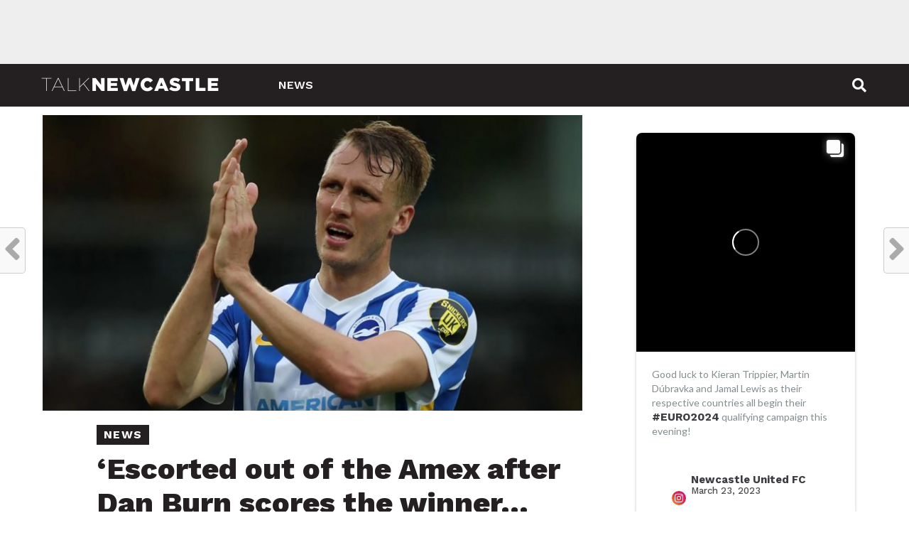

--- FILE ---
content_type: text/html; charset=UTF-8
request_url: https://www.talknewcastle.net/news/escorted-out-of-the-amex-after-dan-burn-scores-the-winnerthat-will-be-us/
body_size: 27571
content:
<!DOCTYPE html>
<html lang="en-GB">
<head>
<meta charset="UTF-8" >
<meta name="viewport" id="viewport" content="width=device-width, initial-scale=1.0, maximum-scale=1.0, minimum-scale=1.0, user-scalable=no" />
<link rel="shortcut icon" href="https://www.talknewcastle.net/wp-content/uploads/2022/06/newcastle-logo-1.png" /><link rel="pingback" href="https://www.talknewcastle.net/xmlrpc.php" />
<meta property="og:image" content="https://www.talknewcastle.net/wp-content/uploads/2022/07/dan-burn-brighton-clapping-newcastle-united-nufc-1120-768x432-1.jpg" />
<meta name="twitter:image" content="https://www.talknewcastle.net/wp-content/uploads/2022/07/dan-burn-brighton-clapping-newcastle-united-nufc-1120-768x432-1.jpg" />
<meta property="og:type" content="article" />
<meta property="og:description" content="First game of the season, last game of the season, there is something about it. What is it? The two Newcastle United games we all want to be at. I&#8230; You can click here to read the full article." />
<meta name="twitter:card" content="summary">
<meta name="twitter:url" content="https://www.talknewcastle.net/news/escorted-out-of-the-amex-after-dan-burn-scores-the-winnerthat-will-be-us/">
<meta name="twitter:title" content="‘Escorted out of the Amex after Dan Burn scores the winner…that will be us’">
<meta name="twitter:description" content="First game of the season, last game of the season, there is something about it. What is it? The two Newcastle United games we all want to be at. I&#8230; You can click here to read the full article.">
<script type="text/javascript">
/* <![CDATA[ */
(()=>{var e={};e.g=function(){if("object"==typeof globalThis)return globalThis;try{return this||new Function("return this")()}catch(e){if("object"==typeof window)return window}}(),function({ampUrl:n,isCustomizePreview:t,isAmpDevMode:r,noampQueryVarName:o,noampQueryVarValue:s,disabledStorageKey:i,mobileUserAgents:a,regexRegex:c}){if("undefined"==typeof sessionStorage)return;const d=new RegExp(c);if(!a.some((e=>{const n=e.match(d);return!(!n||!new RegExp(n[1],n[2]).test(navigator.userAgent))||navigator.userAgent.includes(e)})))return;e.g.addEventListener("DOMContentLoaded",(()=>{const e=document.getElementById("amp-mobile-version-switcher");if(!e)return;e.hidden=!1;const n=e.querySelector("a[href]");n&&n.addEventListener("click",(()=>{sessionStorage.removeItem(i)}))}));const g=r&&["paired-browsing-non-amp","paired-browsing-amp"].includes(window.name);if(sessionStorage.getItem(i)||t||g)return;const u=new URL(location.href),m=new URL(n);m.hash=u.hash,u.searchParams.has(o)&&s===u.searchParams.get(o)?sessionStorage.setItem(i,"1"):m.href!==u.href&&(window.stop(),location.replace(m.href))}({"ampUrl":"https:\/\/www.talknewcastle.net\/news\/escorted-out-of-the-amex-after-dan-burn-scores-the-winnerthat-will-be-us\/?amp=1","noampQueryVarName":"noamp","noampQueryVarValue":"mobile","disabledStorageKey":"amp_mobile_redirect_disabled","mobileUserAgents":["Mobile","Android","Silk\/","Kindle","BlackBerry","Opera Mini","Opera Mobi"],"regexRegex":"^\\\/((?:.|\\n)+)\\\/([i]*)$","isCustomizePreview":false,"isAmpDevMode":false})})();
/* ]]> */
</script>
<meta name='robots' content='index, follow, max-image-preview:large, max-snippet:-1, max-video-preview:-1' />

	<!-- This site is optimized with the Yoast SEO plugin v26.7 - https://yoast.com/wordpress/plugins/seo/ -->
	<title>‘Escorted out of the Amex after Dan Burn scores the winner…that will be us’ &#8211; Talk Newcastle</title>
	<meta name="description" content="First game of the season, last game of the season, there is something about it. What is it? The two Newcastle United games we all want to be at. I...You" />
	<link rel="canonical" href="https://www.talknewcastle.net/news/escorted-out-of-the-amex-after-dan-burn-scores-the-winnerthat-will-be-us/" />
	<meta property="og:locale" content="en_GB" />
	<meta property="og:type" content="article" />
	<meta property="og:title" content="‘Escorted out of the Amex after Dan Burn scores the winner…that will be us’ &#8211; Talk Newcastle" />
	<meta property="og:description" content="First game of the season, last game of the season, there is something about it. What is it? The two Newcastle United games we all want to be at. I...You" />
	<meta property="og:url" content="https://www.talknewcastle.net/news/escorted-out-of-the-amex-after-dan-burn-scores-the-winnerthat-will-be-us/" />
	<meta property="og:site_name" content="Talk Newcastle" />
	<meta property="article:published_time" content="2022-07-03T11:01:25+00:00" />
	<meta name="author" content="admin" />
	<meta name="twitter:card" content="summary_large_image" />
	<meta name="twitter:label1" content="Written by" />
	<meta name="twitter:data1" content="admin" />
	<script type="application/ld+json" class="yoast-schema-graph">{"@context":"https://schema.org","@graph":[{"@type":"Article","@id":"https://www.talknewcastle.net/news/escorted-out-of-the-amex-after-dan-burn-scores-the-winnerthat-will-be-us/#article","isPartOf":{"@id":"https://www.talknewcastle.net/news/escorted-out-of-the-amex-after-dan-burn-scores-the-winnerthat-will-be-us/"},"author":{"name":"admin","@id":"https://www.talknewcastle.net/#/schema/person/4e4158d85df0bc3e5d8fa7d56f60080c"},"headline":"‘Escorted out of the Amex after Dan Burn scores the winner…that will be us’","datePublished":"2022-07-03T11:01:25+00:00","mainEntityOfPage":{"@id":"https://www.talknewcastle.net/news/escorted-out-of-the-amex-after-dan-burn-scores-the-winnerthat-will-be-us/"},"wordCount":54,"image":{"@id":"https://www.talknewcastle.net/news/escorted-out-of-the-amex-after-dan-burn-scores-the-winnerthat-will-be-us/#primaryimage"},"thumbnailUrl":"https://www.talknewcastle.net/wp-content/uploads/2022/07/dan-burn-brighton-clapping-newcastle-united-nufc-1120-768x432-1.jpg","keywords":["Newcastle"],"articleSection":["News"],"inLanguage":"en-GB"},{"@type":"WebPage","@id":"https://www.talknewcastle.net/news/escorted-out-of-the-amex-after-dan-burn-scores-the-winnerthat-will-be-us/","url":"https://www.talknewcastle.net/news/escorted-out-of-the-amex-after-dan-burn-scores-the-winnerthat-will-be-us/","name":"‘Escorted out of the Amex after Dan Burn scores the winner…that will be us’ &#8211; Talk Newcastle","isPartOf":{"@id":"https://www.talknewcastle.net/#website"},"primaryImageOfPage":{"@id":"https://www.talknewcastle.net/news/escorted-out-of-the-amex-after-dan-burn-scores-the-winnerthat-will-be-us/#primaryimage"},"image":{"@id":"https://www.talknewcastle.net/news/escorted-out-of-the-amex-after-dan-burn-scores-the-winnerthat-will-be-us/#primaryimage"},"thumbnailUrl":"https://www.talknewcastle.net/wp-content/uploads/2022/07/dan-burn-brighton-clapping-newcastle-united-nufc-1120-768x432-1.jpg","datePublished":"2022-07-03T11:01:25+00:00","author":{"@id":"https://www.talknewcastle.net/#/schema/person/4e4158d85df0bc3e5d8fa7d56f60080c"},"description":"First game of the season, last game of the season, there is something about it. What is it? The two Newcastle United games we all want to be at. I...You","breadcrumb":{"@id":"https://www.talknewcastle.net/news/escorted-out-of-the-amex-after-dan-burn-scores-the-winnerthat-will-be-us/#breadcrumb"},"inLanguage":"en-GB","potentialAction":[{"@type":"ReadAction","target":["https://www.talknewcastle.net/news/escorted-out-of-the-amex-after-dan-burn-scores-the-winnerthat-will-be-us/"]}]},{"@type":"ImageObject","inLanguage":"en-GB","@id":"https://www.talknewcastle.net/news/escorted-out-of-the-amex-after-dan-burn-scores-the-winnerthat-will-be-us/#primaryimage","url":"https://www.talknewcastle.net/wp-content/uploads/2022/07/dan-burn-brighton-clapping-newcastle-united-nufc-1120-768x432-1.jpg","contentUrl":"https://www.talknewcastle.net/wp-content/uploads/2022/07/dan-burn-brighton-clapping-newcastle-united-nufc-1120-768x432-1.jpg","width":768,"height":432,"caption":"dan burn brighton clapping newcastle united nufc 1120 768x432 1"},{"@type":"BreadcrumbList","@id":"https://www.talknewcastle.net/news/escorted-out-of-the-amex-after-dan-burn-scores-the-winnerthat-will-be-us/#breadcrumb","itemListElement":[{"@type":"ListItem","position":1,"name":"Home","item":"https://www.talknewcastle.net/"},{"@type":"ListItem","position":2,"name":"‘Escorted out of the Amex after Dan Burn scores the winner…that will be us’"}]},{"@type":"WebSite","@id":"https://www.talknewcastle.net/#website","url":"https://www.talknewcastle.net/","name":"Talk Newcastle","description":"The number one Newcastle United blog for news, fan based opinions, transfer stories, stats, videos and much more.","potentialAction":[{"@type":"SearchAction","target":{"@type":"EntryPoint","urlTemplate":"https://www.talknewcastle.net/?s={search_term_string}"},"query-input":{"@type":"PropertyValueSpecification","valueRequired":true,"valueName":"search_term_string"}}],"inLanguage":"en-GB"},{"@type":"Person","@id":"https://www.talknewcastle.net/#/schema/person/4e4158d85df0bc3e5d8fa7d56f60080c","name":"admin","image":{"@type":"ImageObject","inLanguage":"en-GB","@id":"https://www.talknewcastle.net/#/schema/person/image/","url":"https://www.talknewcastle.net/wp-content/uploads/2022/06/newcastle-logo-150x150.png","contentUrl":"https://www.talknewcastle.net/wp-content/uploads/2022/06/newcastle-logo-150x150.png","caption":"admin"},"sameAs":["https://www.talknewcastle.net"],"url":"https://www.talknewcastle.net/author/admin/"}]}</script>
	<!-- / Yoast SEO plugin. -->


<link rel='dns-prefetch' href='//fonts.googleapis.com' />
<link rel="alternate" type="application/rss+xml" title="Talk Newcastle &raquo; Feed" href="https://www.talknewcastle.net/feed/" />
<link rel="alternate" type="application/rss+xml" title="Talk Newcastle &raquo; Comments Feed" href="https://www.talknewcastle.net/comments/feed/" />
<link rel="alternate" title="oEmbed (JSON)" type="application/json+oembed" href="https://www.talknewcastle.net/wp-json/oembed/1.0/embed?url=https%3A%2F%2Fwww.talknewcastle.net%2Fnews%2Fescorted-out-of-the-amex-after-dan-burn-scores-the-winnerthat-will-be-us%2F" />
<link rel="alternate" title="oEmbed (XML)" type="text/xml+oembed" href="https://www.talknewcastle.net/wp-json/oembed/1.0/embed?url=https%3A%2F%2Fwww.talknewcastle.net%2Fnews%2Fescorted-out-of-the-amex-after-dan-burn-scores-the-winnerthat-will-be-us%2F&#038;format=xml" />
<style id='wp-img-auto-sizes-contain-inline-css' type='text/css'>
img:is([sizes=auto i],[sizes^="auto," i]){contain-intrinsic-size:3000px 1500px}
/*# sourceURL=wp-img-auto-sizes-contain-inline-css */
</style>
<style id='wp-emoji-styles-inline-css' type='text/css'>

	img.wp-smiley, img.emoji {
		display: inline !important;
		border: none !important;
		box-shadow: none !important;
		height: 1em !important;
		width: 1em !important;
		margin: 0 0.07em !important;
		vertical-align: -0.1em !important;
		background: none !important;
		padding: 0 !important;
	}
/*# sourceURL=wp-emoji-styles-inline-css */
</style>
<style id='wp-block-library-inline-css' type='text/css'>
:root{--wp-block-synced-color:#7a00df;--wp-block-synced-color--rgb:122,0,223;--wp-bound-block-color:var(--wp-block-synced-color);--wp-editor-canvas-background:#ddd;--wp-admin-theme-color:#007cba;--wp-admin-theme-color--rgb:0,124,186;--wp-admin-theme-color-darker-10:#006ba1;--wp-admin-theme-color-darker-10--rgb:0,107,160.5;--wp-admin-theme-color-darker-20:#005a87;--wp-admin-theme-color-darker-20--rgb:0,90,135;--wp-admin-border-width-focus:2px}@media (min-resolution:192dpi){:root{--wp-admin-border-width-focus:1.5px}}.wp-element-button{cursor:pointer}:root .has-very-light-gray-background-color{background-color:#eee}:root .has-very-dark-gray-background-color{background-color:#313131}:root .has-very-light-gray-color{color:#eee}:root .has-very-dark-gray-color{color:#313131}:root .has-vivid-green-cyan-to-vivid-cyan-blue-gradient-background{background:linear-gradient(135deg,#00d084,#0693e3)}:root .has-purple-crush-gradient-background{background:linear-gradient(135deg,#34e2e4,#4721fb 50%,#ab1dfe)}:root .has-hazy-dawn-gradient-background{background:linear-gradient(135deg,#faaca8,#dad0ec)}:root .has-subdued-olive-gradient-background{background:linear-gradient(135deg,#fafae1,#67a671)}:root .has-atomic-cream-gradient-background{background:linear-gradient(135deg,#fdd79a,#004a59)}:root .has-nightshade-gradient-background{background:linear-gradient(135deg,#330968,#31cdcf)}:root .has-midnight-gradient-background{background:linear-gradient(135deg,#020381,#2874fc)}:root{--wp--preset--font-size--normal:16px;--wp--preset--font-size--huge:42px}.has-regular-font-size{font-size:1em}.has-larger-font-size{font-size:2.625em}.has-normal-font-size{font-size:var(--wp--preset--font-size--normal)}.has-huge-font-size{font-size:var(--wp--preset--font-size--huge)}.has-text-align-center{text-align:center}.has-text-align-left{text-align:left}.has-text-align-right{text-align:right}.has-fit-text{white-space:nowrap!important}#end-resizable-editor-section{display:none}.aligncenter{clear:both}.items-justified-left{justify-content:flex-start}.items-justified-center{justify-content:center}.items-justified-right{justify-content:flex-end}.items-justified-space-between{justify-content:space-between}.screen-reader-text{border:0;clip-path:inset(50%);height:1px;margin:-1px;overflow:hidden;padding:0;position:absolute;width:1px;word-wrap:normal!important}.screen-reader-text:focus{background-color:#ddd;clip-path:none;color:#444;display:block;font-size:1em;height:auto;left:5px;line-height:normal;padding:15px 23px 14px;text-decoration:none;top:5px;width:auto;z-index:100000}html :where(.has-border-color){border-style:solid}html :where([style*=border-top-color]){border-top-style:solid}html :where([style*=border-right-color]){border-right-style:solid}html :where([style*=border-bottom-color]){border-bottom-style:solid}html :where([style*=border-left-color]){border-left-style:solid}html :where([style*=border-width]){border-style:solid}html :where([style*=border-top-width]){border-top-style:solid}html :where([style*=border-right-width]){border-right-style:solid}html :where([style*=border-bottom-width]){border-bottom-style:solid}html :where([style*=border-left-width]){border-left-style:solid}html :where(img[class*=wp-image-]){height:auto;max-width:100%}:where(figure){margin:0 0 1em}html :where(.is-position-sticky){--wp-admin--admin-bar--position-offset:var(--wp-admin--admin-bar--height,0px)}@media screen and (max-width:600px){html :where(.is-position-sticky){--wp-admin--admin-bar--position-offset:0px}}

/*# sourceURL=wp-block-library-inline-css */
</style><style id='global-styles-inline-css' type='text/css'>
:root{--wp--preset--aspect-ratio--square: 1;--wp--preset--aspect-ratio--4-3: 4/3;--wp--preset--aspect-ratio--3-4: 3/4;--wp--preset--aspect-ratio--3-2: 3/2;--wp--preset--aspect-ratio--2-3: 2/3;--wp--preset--aspect-ratio--16-9: 16/9;--wp--preset--aspect-ratio--9-16: 9/16;--wp--preset--color--black: #000000;--wp--preset--color--cyan-bluish-gray: #abb8c3;--wp--preset--color--white: #ffffff;--wp--preset--color--pale-pink: #f78da7;--wp--preset--color--vivid-red: #cf2e2e;--wp--preset--color--luminous-vivid-orange: #ff6900;--wp--preset--color--luminous-vivid-amber: #fcb900;--wp--preset--color--light-green-cyan: #7bdcb5;--wp--preset--color--vivid-green-cyan: #00d084;--wp--preset--color--pale-cyan-blue: #8ed1fc;--wp--preset--color--vivid-cyan-blue: #0693e3;--wp--preset--color--vivid-purple: #9b51e0;--wp--preset--gradient--vivid-cyan-blue-to-vivid-purple: linear-gradient(135deg,rgb(6,147,227) 0%,rgb(155,81,224) 100%);--wp--preset--gradient--light-green-cyan-to-vivid-green-cyan: linear-gradient(135deg,rgb(122,220,180) 0%,rgb(0,208,130) 100%);--wp--preset--gradient--luminous-vivid-amber-to-luminous-vivid-orange: linear-gradient(135deg,rgb(252,185,0) 0%,rgb(255,105,0) 100%);--wp--preset--gradient--luminous-vivid-orange-to-vivid-red: linear-gradient(135deg,rgb(255,105,0) 0%,rgb(207,46,46) 100%);--wp--preset--gradient--very-light-gray-to-cyan-bluish-gray: linear-gradient(135deg,rgb(238,238,238) 0%,rgb(169,184,195) 100%);--wp--preset--gradient--cool-to-warm-spectrum: linear-gradient(135deg,rgb(74,234,220) 0%,rgb(151,120,209) 20%,rgb(207,42,186) 40%,rgb(238,44,130) 60%,rgb(251,105,98) 80%,rgb(254,248,76) 100%);--wp--preset--gradient--blush-light-purple: linear-gradient(135deg,rgb(255,206,236) 0%,rgb(152,150,240) 100%);--wp--preset--gradient--blush-bordeaux: linear-gradient(135deg,rgb(254,205,165) 0%,rgb(254,45,45) 50%,rgb(107,0,62) 100%);--wp--preset--gradient--luminous-dusk: linear-gradient(135deg,rgb(255,203,112) 0%,rgb(199,81,192) 50%,rgb(65,88,208) 100%);--wp--preset--gradient--pale-ocean: linear-gradient(135deg,rgb(255,245,203) 0%,rgb(182,227,212) 50%,rgb(51,167,181) 100%);--wp--preset--gradient--electric-grass: linear-gradient(135deg,rgb(202,248,128) 0%,rgb(113,206,126) 100%);--wp--preset--gradient--midnight: linear-gradient(135deg,rgb(2,3,129) 0%,rgb(40,116,252) 100%);--wp--preset--font-size--small: 13px;--wp--preset--font-size--medium: 20px;--wp--preset--font-size--large: 36px;--wp--preset--font-size--x-large: 42px;--wp--preset--spacing--20: 0.44rem;--wp--preset--spacing--30: 0.67rem;--wp--preset--spacing--40: 1rem;--wp--preset--spacing--50: 1.5rem;--wp--preset--spacing--60: 2.25rem;--wp--preset--spacing--70: 3.38rem;--wp--preset--spacing--80: 5.06rem;--wp--preset--shadow--natural: 6px 6px 9px rgba(0, 0, 0, 0.2);--wp--preset--shadow--deep: 12px 12px 50px rgba(0, 0, 0, 0.4);--wp--preset--shadow--sharp: 6px 6px 0px rgba(0, 0, 0, 0.2);--wp--preset--shadow--outlined: 6px 6px 0px -3px rgb(255, 255, 255), 6px 6px rgb(0, 0, 0);--wp--preset--shadow--crisp: 6px 6px 0px rgb(0, 0, 0);}:where(.is-layout-flex){gap: 0.5em;}:where(.is-layout-grid){gap: 0.5em;}body .is-layout-flex{display: flex;}.is-layout-flex{flex-wrap: wrap;align-items: center;}.is-layout-flex > :is(*, div){margin: 0;}body .is-layout-grid{display: grid;}.is-layout-grid > :is(*, div){margin: 0;}:where(.wp-block-columns.is-layout-flex){gap: 2em;}:where(.wp-block-columns.is-layout-grid){gap: 2em;}:where(.wp-block-post-template.is-layout-flex){gap: 1.25em;}:where(.wp-block-post-template.is-layout-grid){gap: 1.25em;}.has-black-color{color: var(--wp--preset--color--black) !important;}.has-cyan-bluish-gray-color{color: var(--wp--preset--color--cyan-bluish-gray) !important;}.has-white-color{color: var(--wp--preset--color--white) !important;}.has-pale-pink-color{color: var(--wp--preset--color--pale-pink) !important;}.has-vivid-red-color{color: var(--wp--preset--color--vivid-red) !important;}.has-luminous-vivid-orange-color{color: var(--wp--preset--color--luminous-vivid-orange) !important;}.has-luminous-vivid-amber-color{color: var(--wp--preset--color--luminous-vivid-amber) !important;}.has-light-green-cyan-color{color: var(--wp--preset--color--light-green-cyan) !important;}.has-vivid-green-cyan-color{color: var(--wp--preset--color--vivid-green-cyan) !important;}.has-pale-cyan-blue-color{color: var(--wp--preset--color--pale-cyan-blue) !important;}.has-vivid-cyan-blue-color{color: var(--wp--preset--color--vivid-cyan-blue) !important;}.has-vivid-purple-color{color: var(--wp--preset--color--vivid-purple) !important;}.has-black-background-color{background-color: var(--wp--preset--color--black) !important;}.has-cyan-bluish-gray-background-color{background-color: var(--wp--preset--color--cyan-bluish-gray) !important;}.has-white-background-color{background-color: var(--wp--preset--color--white) !important;}.has-pale-pink-background-color{background-color: var(--wp--preset--color--pale-pink) !important;}.has-vivid-red-background-color{background-color: var(--wp--preset--color--vivid-red) !important;}.has-luminous-vivid-orange-background-color{background-color: var(--wp--preset--color--luminous-vivid-orange) !important;}.has-luminous-vivid-amber-background-color{background-color: var(--wp--preset--color--luminous-vivid-amber) !important;}.has-light-green-cyan-background-color{background-color: var(--wp--preset--color--light-green-cyan) !important;}.has-vivid-green-cyan-background-color{background-color: var(--wp--preset--color--vivid-green-cyan) !important;}.has-pale-cyan-blue-background-color{background-color: var(--wp--preset--color--pale-cyan-blue) !important;}.has-vivid-cyan-blue-background-color{background-color: var(--wp--preset--color--vivid-cyan-blue) !important;}.has-vivid-purple-background-color{background-color: var(--wp--preset--color--vivid-purple) !important;}.has-black-border-color{border-color: var(--wp--preset--color--black) !important;}.has-cyan-bluish-gray-border-color{border-color: var(--wp--preset--color--cyan-bluish-gray) !important;}.has-white-border-color{border-color: var(--wp--preset--color--white) !important;}.has-pale-pink-border-color{border-color: var(--wp--preset--color--pale-pink) !important;}.has-vivid-red-border-color{border-color: var(--wp--preset--color--vivid-red) !important;}.has-luminous-vivid-orange-border-color{border-color: var(--wp--preset--color--luminous-vivid-orange) !important;}.has-luminous-vivid-amber-border-color{border-color: var(--wp--preset--color--luminous-vivid-amber) !important;}.has-light-green-cyan-border-color{border-color: var(--wp--preset--color--light-green-cyan) !important;}.has-vivid-green-cyan-border-color{border-color: var(--wp--preset--color--vivid-green-cyan) !important;}.has-pale-cyan-blue-border-color{border-color: var(--wp--preset--color--pale-cyan-blue) !important;}.has-vivid-cyan-blue-border-color{border-color: var(--wp--preset--color--vivid-cyan-blue) !important;}.has-vivid-purple-border-color{border-color: var(--wp--preset--color--vivid-purple) !important;}.has-vivid-cyan-blue-to-vivid-purple-gradient-background{background: var(--wp--preset--gradient--vivid-cyan-blue-to-vivid-purple) !important;}.has-light-green-cyan-to-vivid-green-cyan-gradient-background{background: var(--wp--preset--gradient--light-green-cyan-to-vivid-green-cyan) !important;}.has-luminous-vivid-amber-to-luminous-vivid-orange-gradient-background{background: var(--wp--preset--gradient--luminous-vivid-amber-to-luminous-vivid-orange) !important;}.has-luminous-vivid-orange-to-vivid-red-gradient-background{background: var(--wp--preset--gradient--luminous-vivid-orange-to-vivid-red) !important;}.has-very-light-gray-to-cyan-bluish-gray-gradient-background{background: var(--wp--preset--gradient--very-light-gray-to-cyan-bluish-gray) !important;}.has-cool-to-warm-spectrum-gradient-background{background: var(--wp--preset--gradient--cool-to-warm-spectrum) !important;}.has-blush-light-purple-gradient-background{background: var(--wp--preset--gradient--blush-light-purple) !important;}.has-blush-bordeaux-gradient-background{background: var(--wp--preset--gradient--blush-bordeaux) !important;}.has-luminous-dusk-gradient-background{background: var(--wp--preset--gradient--luminous-dusk) !important;}.has-pale-ocean-gradient-background{background: var(--wp--preset--gradient--pale-ocean) !important;}.has-electric-grass-gradient-background{background: var(--wp--preset--gradient--electric-grass) !important;}.has-midnight-gradient-background{background: var(--wp--preset--gradient--midnight) !important;}.has-small-font-size{font-size: var(--wp--preset--font-size--small) !important;}.has-medium-font-size{font-size: var(--wp--preset--font-size--medium) !important;}.has-large-font-size{font-size: var(--wp--preset--font-size--large) !important;}.has-x-large-font-size{font-size: var(--wp--preset--font-size--x-large) !important;}
/*# sourceURL=global-styles-inline-css */
</style>

<style id='classic-theme-styles-inline-css' type='text/css'>
/*! This file is auto-generated */
.wp-block-button__link{color:#fff;background-color:#32373c;border-radius:9999px;box-shadow:none;text-decoration:none;padding:calc(.667em + 2px) calc(1.333em + 2px);font-size:1.125em}.wp-block-file__button{background:#32373c;color:#fff;text-decoration:none}
/*# sourceURL=/wp-includes/css/classic-themes.min.css */
</style>
<link rel='stylesheet' id='theiaPostSlider-css' href='https://www.talknewcastle.net/wp-content/plugins/theia-post-slider/css/font-theme.css?ver=2.0.0' type='text/css' media='all' />
<style id='theiaPostSlider-inline-css' type='text/css'>


				.theiaPostSlider_nav.fontTheme ._title,
				.theiaPostSlider_nav.fontTheme ._text {
					line-height: 48px;
				}
	
				.theiaPostSlider_nav.fontTheme ._button,
				.theiaPostSlider_nav.fontTheme ._button svg {
					color: #f08100;
					fill: #f08100;
				}
	
				.theiaPostSlider_nav.fontTheme ._button ._2 span {
					font-size: 48px;
					line-height: 48px;
				}
	
				.theiaPostSlider_nav.fontTheme ._button ._2 svg {
					width: 48px;
				}
	
				.theiaPostSlider_nav.fontTheme ._button:hover,
				.theiaPostSlider_nav.fontTheme ._button:focus,
				.theiaPostSlider_nav.fontTheme ._button:hover svg,
				.theiaPostSlider_nav.fontTheme ._button:focus svg {
					color: #ffa338;
					fill: #ffa338;
				}
	
				.theiaPostSlider_nav.fontTheme ._disabled,				 
                .theiaPostSlider_nav.fontTheme ._disabled svg {
					color: #777777 !important;
					fill: #777777 !important;
				}
			
/*# sourceURL=theiaPostSlider-inline-css */
</style>
<link rel='stylesheet' id='theiaPostSlider-font-css' href='https://www.talknewcastle.net/wp-content/plugins/theia-post-slider/fonts/style.css?ver=2.0.0' type='text/css' media='all' />
<link rel='stylesheet' id='wp-user-profile-avatar-frontend-css' href='https://www.talknewcastle.net/wp-content/plugins/wp-user-profile-avatar/assets/css/frontend.min.css?ver=6.9' type='text/css' media='all' />
<link rel='stylesheet' id='mvp-custom-style-css' href='https://www.talknewcastle.net/wp-content/themes/click-mag/style.css?ver=6.9' type='text/css' media='all' />
<style id='mvp-custom-style-inline-css' type='text/css'>


#mvp-wallpaper {
	background: url() no-repeat 50% 0;
	}

a,
a:visited,
.post-info-name a,
.woocommerce .woocommerce-breadcrumb a {
	color: #241F20;
	}

a:hover,
nav.mvp-fly-nav-menu ul li a:hover,
.mvp-feat1-story-text h2:hover,
.mvp-feat2-sub-text h2:hover,
.mvp-feat3-text h2:hover,
.mvp-main-blog-text h2:hover,
.mvp-trend-widget-text h2:hover,
.mvp-related-text a:hover,
ul.mvp-post-soc-list li.mvp-post-soc-comm:hover,
span.mvp-author-box-soc:hover,
.woocommerce .woocommerce-breadcrumb a:hover,
h3.mvp-authors-list-head a:hover,
.mvp-authors-widget-wrap span.mvp-main-blog-cat:hover,
.mvp-wide-widget-text h2:hover,
.mvp-side-widget a:hover,
.mvp-blog-col-text h2:hover,
#mvp-nav-menu ul li ul.mvp-mega-list li a:hover {
	color: #41B6E6 !important;
	}

.mvp-fly-top:hover,
span.mvp-feat1-main-cat,
span.mvp-feat2-sub-cat,
span.mvp-feat3-cat,
span.mvp-blog-col-cat,
span.mvp-feat2-main-cat,
.mvp-trend-widget-img:after,
.mvp-feat-vid-but,
.mvp-feat-gal-but,
span.mvp-post-cat,
.mvp-prev-next-text a,
.mvp-prev-next-text a:visited,
.mvp-prev-next-text a:hover,
#mvp-comments-button a,
#mvp-comments-button span.mvp-comment-but-text,
a.mvp-inf-more-but:hover,
.mvp-side-widget .mvp-tag-cloud a:hover,
span.mvp-ad-rel-but {
	background: #241F20;
	}

.mvp-fly-top:hover {
	border: 1px solid #241F20;
	}

h4.mvp-post-header {
	border-top: 1px solid #241F20;
	}

.woocommerce .widget_price_filter .ui-slider .ui-slider-range,
.woocommerce .widget_price_filter .ui-slider .ui-slider-handle,
.woocommerce span.onsale,
.woocommerce #respond input#submit.alt,
.woocommerce a.button.alt,
.woocommerce button.button.alt,
.woocommerce input.button.alt,
.woocommerce #respond input#submit.alt:hover,
.woocommerce a.button.alt:hover,
.woocommerce button.button.alt:hover,
.woocommerce input.button.alt:hover {
	background-color: #241F20;
	}

nav.mvp-fly-nav-menu ul li.menu-item-has-children:after,
span.mvp-blog-cat,
span.mvp-main-blog-cat,
h4.mvp-side-widget-head,
h4.mvp-post-bot-head,
#mvp-comments-button span.mvp-comment-but-text,
span.mvp-post-header,
.woocommerce .star-rating span:before,
span.mvp-related-head {
	color: #241F20;
	}

#mvp-nav-wrap,
.mvp-main-nav-cont {
	background: #241F20;
	}

#mvp-nav-menu ul li a,
span.mvp-nav-search-but,
span.mvp-nav-soc-but {
	color: #ffffff;
	}

.mvp-fly-but-wrap span,
.mvp-search-but-wrap span {
	background: #ffffff;
	}

#mvp-nav-menu ul li.menu-item-has-children ul.sub-menu li a:after,
#mvp-nav-menu ul li.menu-item-has-children ul.sub-menu li ul.sub-menu li a:after,
#mvp-nav-menu ul li.menu-item-has-children ul.sub-menu li ul.sub-menu li ul.sub-menu li a:after,
#mvp-nav-menu ul li.menu-item-has-children ul.mvp-mega-list li a:after,
#mvp-nav-menu ul li.menu-item-has-children a:after {
	border-color: #ffffff transparent transparent transparent;
	}

#mvp-nav-menu ul li:hover a,
span.mvp-nav-search-but:hover,
span.mvp-nav-soc-but:hover {
	color: #41B6E6 !important;
	}

#mvp-nav-menu ul li.menu-item-has-children:hover a:after {
	border-color: #41B6E6 transparent transparent transparent !important;
	}

.mvp-feat1-story-text h2,
.mvp-feat2-sub-text h2,
.mvp-feat1-trend-text h2,
.mvp-feat3-text h2,
.mvp-blog-col-text h2,
.mvp-main-blog-text h2,
.mvp-trend-widget-text h2,
.mvp-wide-widget-text h2,
.mvp-related-text a {
	color: #241F20;
	}

#mvp-content-main,
.rwp-summary,
.rwp-u-review__comment {
	font-family: 'Merriweather', serif;
	}

#mvp-nav-menu ul li a,
nav.mvp-fly-nav-menu ul li a,
#mvp-foot-nav ul.menu li a {
	font-family: 'Work Sans', sans-serif;
	}

.mvp-feat2-main-title h2,
h1.mvp-post-title,
#mvp-nav-soc-title h4 {
	font-family: 'Work Sans', sans-serif;
	}

.mvp-feat1-story-text h2,
.mvp-feat2-sub-text h2,
.mvp-feat1-trend-text h2,
.mvp-feat3-text h2,
.mvp-blog-col-text h2,
.mvp-main-blog-text h2,
.mvp-trend-widget-text h2,
.mvp-wide-widget-text h2,
.mvp-related-text a,
.mvp-prev-next-text a,
.mvp-prev-next-text a:visited,
.mvp-prev-next-text a:hover,
#mvp-404 h1,
h1.mvp-author-top-head,
#mvp-nav-menu ul li ul.mvp-mega-list li a,
#mvp-content-main blockquote p,
#woo-content h1.page-title,
.woocommerce div.product .product_title,
.woocommerce ul.products li.product h3,
.mvp-authors-list-posts a,
.mvp-side-widget a {
	font-family: 'Work Sans', sans-serif;
	}

span.mvp-feat1-main-cat,
span.mvp-feat2-sub-cat,
span.mvp-blog-col-cat,
span.mvp-blog-cat,
h4.mvp-main-blog-head,
h1.mvp-main-blog-head,
span.mvp-main-blog-cat,
h4.mvp-side-widget-head,
span.mvp-post-cat,
h4.mvp-post-bot-head,
span.mvp-post-header,
h1.mvp-arch-head,
h4.mvp-arch-head,
.woocommerce ul.product_list_widget span.product-title,
.woocommerce ul.product_list_widget li a,
.woocommerce #reviews #comments ol.commentlist li .comment-text p.meta,
.woocommerce .related h2,
.woocommerce div.product .woocommerce-tabs .panel h2,
.woocommerce div.product .product_title,
#mvp-content-main h1,
#mvp-content-main h2,
#mvp-content-main h3,
#mvp-content-main h4,
#mvp-content-main h5,
#mvp-content-main h6,
#woo-content h1.page-title,
.woocommerce .woocommerce-breadcrumb,
h3.mvp-authors-list-head a,
span.mvp-authors-list-post-head {
	font-family: 'Work Sans', sans-serif;
	}

		

	.mvp-ad-rel-out,
	.mvp-ad-rel-in {
		margin-left: 0;
		}
		

	#mvp-ad-rel-bot {
		padding-top: 10px;
		}
		

 	h1, h2, h3, h4, h5, h6, h1 a, h2 a, h3 a, h4 a, h5 a, h6 a {
    -webkit-backface-visibility: hidden;
    color: #241F20;
}

a, a:visited, .post-info-name a, .woocommerce .woocommerce-breadcrumb a {
    color: #41b6e6;
    font-weight: 400;
}

.mvp-post-tags-header {
    color: #999;
    font-weight: 700;
    font-size: 1.1em;
    text-transform: capitalize;
    margin-right: 5px;
}

@media screen and (min-width: 1002px) {
.mvp-fly-but-wrap, .mvp-search-but-wrap {
    cursor: pointer;
    width: 30px;
    height: 60px;
    visibility: hidden;
}
}

.mvp-post-tags {
    font-size: .8rem;
    padding: 18px 0 18px 0;
    font-weight: 400;
    border-top: 1px #e9e9e9 solid;
    border-bottom: 1px #e9e9e9 solid;
    line-height: 132%;
    margin-top: -5px;
    text-transform: uppercase;
}

h1.mvp-arch-head, h4.mvp-arch-head {
    color: #241F20;
}

.page #mvp-post-content, .attachment #mvp-post-content {
    margin-top: 1px;
}

.mvp-authors-widget-wrap span.mvp-main-blog-cat {
    color: #999;
}

.author h4.mvp-arch-head {
    color: #999;
    font-size: 1.1rem;
    font-weight: 700;
    text-align: left;
}

.mvp-head-icon {
    color: #999;
    margin-top: 6px;
}

h1.mvp-arch-head, h4.mvp-arch-head {
    color: #999;
    margin-top: 5px;
    margin-bottom: 10px;
}

#mvp-post-area {
    float: left;
    padding-top: 22px;
    position: relative;
    width: 100%;
}

#mvp-post-content-mid {
    margin-top: -164px;
}

.wpcf7 form.sent .wpcf7-response-output {
    background: green;
    border-color: green;
    color: #ffffff;
    font-size: 21px;
    font-family: 'Merriweather', serif;
    padding: 10px 14px;
    box-sizing: border-box;
    -moz-border-radius: 5px;
    -webkit-border-radius: 5px;
    border-radius: 5px;
    -khtml-border-radius: 5px;
}

.wpcf7 form.invalid .wpcf7-response-output, .wpcf7 form.unaccepted .wpcf7-response-output {
    background: red;
    border-color: red;
    color: #ffffff;
    font-size: 21px;
    font-family: 'Merriweather', serif;
    padding: 10px 14px;
    box-sizing: border-box;
    -moz-border-radius: 5px;
    -webkit-border-radius: 5px;
    border-radius: 5px;
    -khtml-border-radius: 5px;
}

#mvp-comments-button {
display: none;
}
#disqus_thread,
#comments {
display: block;
}

span.mvp-feat-caption {
    font-size: .65rem;
    line-height: 120%;
    margin-top: -15px;
    padding-bottom: 6px;
}

#mvp-content-main h1 {
	font-size: 2.1rem;
	}

#mvp-content-main h2 {
	font-size: 1.9rem;
	}

#mvp-content-main h3 {
	font-size: 1.7rem;
	}

#mvp-content-main h4 {
	font-size: 1.5rem;
	}

#mvp-content-main h5 {
	font-size: 1.3rem;
	}

#mvp-content-main h6 {
	font-size: 1.1rem;
	}

#mvp-nav-soc-title h4 {
    color: #241f20;
}

#mvp-main-content-wrap {
    border-top: 1px solid #fff;
    margin-bottom: 60px;
    width: 100%;
}

.mvp-content-side-out {
    margin-top: 4px;
}

.wp-caption, #mvp-content-main p.wp-caption-text, .gallery-caption {
    color: #777;
    font-family: 'Lato', sans-serif;
    font-size: .7rem;
    margin-top: -10px;
    margin-bottom: 18px;
    max-width: 100%;
    text-align: right;
}

#mvp-logo-wide {
    background: #241f20;
    line-height: 0;
    padding: 2px 0 2px;
    text-align: center;
    width: 100%;
}

.mvp-trend-widget-text h2 {
    font-size: 1rem;
    font-weight: 700;
    line-height: 123%;
}

/************************************************
	Social Icons
************************************************/

 .social-icons {
    list-style-type: none;
    height: 84px;
    margin: 0; 
    padding: 0;
    margin-top: 18px; 
    margin-bottom: -19px;
    width: 100%;
}

.social-icons li {
    display: inline-block;
    width: 33.33%;  
    height: 51px; 
    padding-top: 17px;
    line-height: 38px; 
    text-align: center;
    float: left;
}

.social-icons a:link, 
.social-icons a:visited {
    position: relative;
    display: block;
    color: #e6e6e6 !important;
    text-decoration: none;}
	
li.fb-sb {
    background: #3b5998;
}

li.fb-sb:hover {
    opacity: 0.8;
    webkit-transition: all .35s;
    -moz-transition: all .35s;
    -ms-transition: all .35s;
    -o-transition: all .35s;
    transition: all .35s;
}

li.twit-sb {
    background: #55acee;
}

li.twit-sb:hover { 
    opacity: 0.8;
     webkit-transition: all .35s;
    -moz-transition: all .35s;
    -ms-transition: all .35s;
    -o-transition: all .35s;
    transition: all .35s;
}

li.insta-sb {
    background: #f09433;
    background: -moz-linear-gradient(45deg, #f09433 0%, #e6683c 25%, #dc2743 50%, #cc2366 75%, #bc1888 100%);
    background: -webkit-linear-gradient(45deg, #f09433 0%,#e6683c 25%,#dc2743 50%,#cc2366 75%,#bc1888 100%);
    background: linear-gradient(45deg, #f09433 0%,#e6683c 25%,#dc2743 50%,#cc2366 75%,#bc1888 100%);
    filter: progid:DXImageTransform.Microsoft.gradient( startColorstr='#f09433', endColorstr='#bc1888',GradientType=1 );
}

li.insta-sb:hover { 
    opacity: 0.8;
    webkit-transition: all .35s;
    -moz-transition: all .35s;
    -ms-transition: all .35s;
    -o-transition: all .35s;
    transition: all .35s;
}

.mvp-feat1-text, .mvp-feat1-img img, .mvp-main-blog-text, .mvp-main-blog-img img, .mvp-home-head-toggle-list li, .mvp-home-head-toggle-list li i, .mvp-feat2-main-img img, .mvp-feat2-sub-img img, .mvp-main-blog-img img, .mvp-trend-widget-img:after, .mvp-story-share-cont, .mvp-story-share-cont span, .mvp-fly-fade, .mvp-feat2-main-title h2, .mvp-feat1-story-text h2, .mvp-feat2-sub-text h2, .mvp-main-blog-text h2, .mvp-trend-widget-img img, .mvp-trend-widget-text h2, .mvp-related-img img, ul.mvp-post-soc-list li.mvp-post-soc-comm, ul.mvp-post-soc-list li, .mvp-fly-top, .mvp-fly-top i, span.mvp-fly-top-text, span.mvp-author-box-soc, .mvp-feat1-story-img img, .mvp-mega-img img, h3.authors-list-head a, .mvp-wide-widget-img img, .mvp-wide-widget-text h2, a.mvp-inf-more-but, .mvp-blog-col-img img, .mvp-blog-col-text h2, .mvp-tag-cloud a, .mvp-feat3-img img, .mvp-feat3-text h2 {
    -webkit-transition: all .35s;
    -moz-transition: all .35s;
    -ms-transition: all .35s;
    -o-transition: all .35s;
    transition: all .35s;
}

#mvp-side-wrap {
    float: right;
    margin-top: -29px;
    margin-left: 60px;
    width: 340px;
}

h4.mvp-side-widget-head {
    margin-bottom: 10px;
}

}

.mvp-side-widget {
    float: left;
    text-align: center;
    margin-bottom: 18px;
    position: relative;
    width: 100%;
}

span.mvp-post-cat {
    font-size: 1rem;
    font-weight: 700;
    letter-spacing: .08rem;
    padding: 6px 10px;
}

h1.mvp-post-title {
    color: #241F20;
    display: inline;
    font-size: 2.6rem;
    font-weight: 800;
    line-height: 116%;
}

.mvp-main-blog-text h2 {
    font-size: 1.18rem;
    font-weight: 700;
    line-height: 123%;
}

.mvp-main-blog-text p {
    color: #555;
    float: left;
    font-family: 'Lato', sans-serif;
    font-size: .9rem;
    font-weight: 400;
    line-height: 140%;
    margin-top: 8px;
    width: 100%;
}

.mvp-home-head-toggle-list li.active a, .mvp-home-head-toggle-list li.active i, .mvp-home-head-toggle-list li:hover a, .mvp-home-head-toggle-list li:hover i {
    color: #818181 !important;
}
#mvp-404 {
    margin: 200px 0 200px;
}

#mvp-404 h1 {
    color: #241F20;
    font-size: 4rem;
    font-weight: 900;
    line-height: 100%;
    margin-bottom: 8px;
}

#comments .comment-meta-1 {
    display: block;
    color: #241F20;
    float: left;
    font: bold 17.4px/normal helvetica, arial, sans-serif;
    margin-bottom: 5px;
    width: 100%;
}

#mvp-post-feat-img, #mvp-post-feat2-img {
    line-height: 0;
    margin-top: -29px;
    width: 100%;
    zoom: 1.3;
}

#mvp-nav-wrap, .mvp-main-nav-cont {
background-size: 1000px 60px;
background-position-x: center;
}

#mvp-nav-wrap,
#mvp-nav-right-wrap,
#mvp-nav-main,
.mvp-main-nav-cont {
	width: 100%;
	height: 60px;
	margin-bottom: 12px;
	}

#mvp-nav-menu ul li ul.sub-menu li a {
    color: #241F20 !important;
    line-height: 18px;
    font-size: 13px;
    text-transform: uppercase;
    width: 170px;
}

#mvp-nav-menu ul li a {
    float: left;
    font-size: 16px;
    font-weight: 600;
    line-height: 1;
    padding: 22px 12px;
    position: relative;
    text-transform: uppercase;
}

nav.mvp-fly-nav-menu ul li ul.sub-menu {
    border-top: 3px solid #002b65;
    display: none;
    float: left;
    padding-left: 6.66666666666%;
    width: 93.333333333%;
}

#mvp-content-main blockquote p {
    background: #fbfbfb;
    border-left: 14px solid #241F20;
    color: #241f20;
    font-size: 1.45rem;
    font-weight: 700;
    letter-spacing: -0.2px;
    margin: 30px 6%;
    padding: 0 10px;
    padding: 8px 16px;
    line-height: 128%;
    margin: 22px 6%;
    width: 84%;
}

#mvp-fly-wrap {
    background: #241F20;
}

nav.mvp-fly-nav-menu ul li {
    border-top: 0px solid #241F20;

.mvp-fly-top {
    background: #241F20;
    border: 1px solid #4267b2;
}

nav.mvp-fly-nav-menu ul li.menu-item-has-children:after, span.mvp-blog-cat, span.mvp-main-blog-cat, h4.mvp-side-widget-head, h4.mvp-post-bot-head, #mvp-comments-button span.mvp-comment-but-text, span.mvp-post-header, .woocommerce .star-rating span:before, span.mvp-related-head {
    color: #ffffff;
}

nav.mvp-fly-nav-menu ul li a {
    color: #fff;
    font-size: 1.17rem;
    font-weight: 700;
    letter-spacing: 0.05rem;
    padding: 10px 0;
    text-transform: uppercase;
}

.mvp-fly-top i, span.mvp-fly-top-text {
    color: #ffffff;
}

span.mvp-fly-soc-head {
    color: #fff;
    font-size: .7rem;
}

ul.mvp-fly-soc-list li a {
    background: #ffffff;
    color: #241F20 !important;
    font-size: 22px;
    width: 42px;
    height: 32px;
}

#mvp-author-page-top {
  background: #241F20;
    background-repeat: repeat;
    background-position-y: 88%;
    -moz-background-size: cover;
    -webkit-background-size: cover;
    -o-background-size: cover;
    background-size: cover;
    margin: -30px 0 30px;
    padding: 60px 5%;
    width: 90%;
}

.pagination .current, .pagination a:hover {
    background: #241F20;
}

pagination span, .pagination a {
    border: 1px solid #e6e6e6;
}

h1.mvp-author-top-head {
    color: #fff;
    font-size: 3.9rem;
    font-weight: 700;
    line-height: 1;
    margin-bottom: 15px;
    width: 100%;
}

ul.mvp-author-page-list li {
    background: #fff;
    -webkit-border-radius: 50%;
    border-radius: 50%;
    color: #241f20;
    display: inline-block;
    font-size: 18px;
    line-height: 1;
    margin-left: 10px;
    padding-top: 11px;
    text-align: center;
    width: 40px;
    height: 29px;
}

ul.mvp-author-page-list li:hover {
	background: #053d7b;
	border: 2px solid #053d7b;
        color: #fff;
	padding-top: 9px;
	width: 36px;
	height: 27px;
	}

span.mvp-author-page-desc {
    color: #a3cef9;
    font-family: 'Lato', sans-serif;
    font-size: 0.94rem;
    font-weight: 400;
    line-height: 150%;
    width: 100%;
}

#mvp-author-top-left img {
    border: 13px solid #fff;
    -webkit-border-radius: 50%;
    border-radius: 50%;
    line-height: 0;
    margin-top: -8px;
}

h3.mvp-authors-list-head a {
    color: #241F20;
    float: left;
    font-size: 1.7rem;
    font-weight: 700;
    line-height: 123%;
    margin-bottom: 15px;
    width: 100%;
}

.mvp-authors-list-text p {
    color: #656565;
    font-family: 'Lato', sans-serif;
    font-size: .9rem;
    font-weight: 400;
    line-height: 140%;
}

ul.mvp-foot-soc-list li a {
    background: #004190;
    color: #fff !important;
    font-size: 30px;
    margin-left: 10px;
    padding-top: 11px;
    width: 54px;
    height: 43px;
}

ul.mvp-foot-soc-list li a:hover {
	background: #fff;
    color: #004190 !important;
        border: none;
	padding-top: 11px;
   width: 54px;
    height: 43px;
	}

.mvp-feat1-info span {
    color: #999;
    float: left;
    font-family: 'Work Sans', sans-serif;
    font-size: .66rem;
    font-weight: 400;
    line-height: 100%;
    text-transform: uppercase;
}

.mvp-feat1-info span.mvp-blog-author a {
    font-size: .66rem;
}

#mvp-author-box-wrap {
    margin-top: 30px;
    margin-bottom: -10px;
    padding: 16px;
    background: #f7f7f7;
}

#mvp-author-box-text p {
    color: #5d5d5d;
    font-size: 0.8rem;
    line-height: 130%;
}

span.mvp-author-box-name a {
    color: #241F20;
    font-size: 1.3rem;
}

#mvp-post-author {
    border-bottom: 1px solid #f3f3f3;
}

#mvp-author-box-img img {
    border: 4px solid #eaeaea;
}

#mvp-ad-rel-wrap {
margin-bottom: -14px;
}

av.mvp-fly-nav-menu ul li.menu-item-has-children:after, span.mvp-blog-cat, span.mvp-main-blog-cat, h4.mvp-side-widget-head, h4.mvp-post-bot-head, #mvp-comments-button span.mvp-comment-but-text, span.mvp-post-header, .woocommerce .star-rating span:before, span.mvp-related-head {
    color: #999;
    text-align: left;
}

.mvp-main-blog-img {
    background: #241F20;
opacity: 1;
}

.mvp-main-blog-img:hover {
    background: #241F20;
opacity: 0.85;
-webkit-transition: all .35s;
    -moz-transition: all .35s;
    -ms-transition: all .35s;
    -o-transition: all .35s;
    transition: all .35s;
}

.mvp-feat1-story-img {
	background: #241F20;
	line-height: 0;
	width: 100%;
	}

.mvp-feat1-story-img img {
	opacity: 1;
	}

.mvp-feat1-story:hover .mvp-feat1-story-img img {
	opacity: 0.65;
	}


.mvp-feat2-main-img {
	width: 100%;
background: #241F20;
	max-height: 415px;
	}

.mvp-feat2-main-img,
.mvp-feat2-sub-img {
	background: #241f20;
	line-height: 0;
	overflow: hidden;
	}
.mvp-feat2-main-img img,
.mvp-feat2-sub-img img,
.mvp-main-blog-img img {
	opacity: 1;
	}

.mvp-feat2-main:hover .mvp-feat2-main-img img,
.mvp-feat2-sub:hover .mvp-feat2-sub-img img,
.mvp-feat2-bot-story:hover .mvp-feat2-bot-img img {
	opacity: 0.65;
	}

h3.mvp-feat1-main-cat, h3.mvp-feat2-sub-cat, h3.mvp-blog-col-cat {
    float: left;
    line-height: 0;
    position: absolute;
    top: -12.4px;
    width: 100%;
}

pan.mvp-feat1-main-cat, span.mvp-feat2-sub-cat, span.mvp-feat3-cat, span.mvp-blog-col-cat {
    color: #fff;
    display: inline-block;
    font-size: 0.8rem;
    font-weight: 600;
    letter-spacing: 0.05rem;
    line-height: 1;
    padding: 6px 12px;
    text-transform: uppercase;
}

.mvp-feat1-story-text h2, .mvp-feat2-sub-text h2 {
    float: left;
    font-size: 1.4rem;
    font-weight: 700;
    line-height: 117%;
}

#mvp-foot-nav {
    margin-top: 15px;
    width: 100%;
    text-align: center;
}

#mvp-foot-nav ul li a {
    color: #fff;
    font-size: 0.8rem;
    font-weight: 500;
    line-height: 1;
    text-transform: uppercase;
}

#mvp-nav-menu ul li ul.sub-menu li a:hover {
	background: rgba(1,0,0,.0.1);
	}

nav.mvp-fly-nav-menu ul li:first-child {
    margin-top: -11px;
}

.circle-num-profile {
        background: #fff;
    -webkit-border-radius: 50%;
    border-radius: 50%;
    color: #241f20;
    display: inline-block;
    font-size: 22px;
    margin-top: 9px;
    position: absolute;
    line-height: 40px;
    text-align: center;
    width: 40px;
    height: 40px;
}

@media screen and (max-width: 479px) {
.circle-num-profile {
        margin-top: 1px;
}
}

#mvp-search-wrap {
    background: #054ea1f7;
}

#searchform input {
    border-bottom: 12px solid #fff;
    color: #fff;
}

.mvp-fly-top {
    border: 2px solid #fff;
    right: 32px;
    bottom: 13px;
}

.mvp-ad-label {
    color: #aaa;
    display: inline-block;
    font-family: 'Lato', sans-serif;
    font-size: .65rem;
    font-weight: 400;
    letter-spacing: .1em;
    line-height: 1;
    position: relative;
    top: -10px;
    text-transform: uppercase;
}

#mvp-foot-wrap {
    background: #241F20;
    width: 100%;
}

#mvp-foot-bot-wrap {
    background: #000;
}

.mvp-foot-in-wrap {
    padding: 20px 0;
}

/* Hides the reCAPTCHA on every page */
.grecaptcha-badge {
    visibility: hidden !important;
}

/* Shows the reCAPTCHA on the Contact/About page */
.page-id-1607 .grecaptcha-badge {
    visibility: visible !important;
}

.page-id-1623 .grecaptcha-badge {
    visibility: visible !important;
}

.page-id-2025 .grecaptcha-badge {
    visibility: visible !important;
}

#mvp-foot-copy p {
    color: #fff;
    font-family: 'Work Sans', sans-serif;
    font-size: .7rem;
    font-weight: 500;
    line-height: 130%;
    width: 100%;
}

#footer-box {
    width: 100%;
    padding-top: 6px;
    margin-bottom: -60px;
}

@media screen and (min-width: 40.325em) {
  #footer-box {
    display: -webkit-flex;
    display: -ms-flexbox;
    display: flex;
    -webkit-flex-flow: row wrap;
        -ms-flex-flow: row wrap;
            flex-flow: row wrap;
  }
}

.footer-item {
  width: 100%;
text-align: center;
}

@media screen and (min-width: 40.325em) {
  .footer-left-outer {
    -webkit-flex: 1;
        -ms-flex: 1;
            flex: 1;
    -webkit-order: 2;
        -ms-flex-order: 2;
            order: 2;
         margin-top: -21px;
  }
}

@media screen and (min-width: 40.325em) {
  .footer-middle-inner {
    text-align: center;
    -webkit-flex: 1;
        -ms-flex: 1;
            flex: 1;
    -webkit-order: 1;
        -ms-flex-order: 1;
            order: 1;
          margin-top: -9px;  }
}

@media screen and (min-width: 40.325em) {
  .footer-right-outer {
    -webkit-flex: 1;
        -ms-flex: 1;
            flex: 1;
    -webkit-order: 3;
        -ms-flex-order: 3;
            order: 3;
padding-top: 12px;
  }
}

#mvp-foot-wrap {
    background: #241f20;
    width: 100%;
}
		
/*# sourceURL=mvp-custom-style-inline-css */
</style>
<link rel='stylesheet' id='mvp-reset-css' href='https://www.talknewcastle.net/wp-content/themes/click-mag/css/reset.css?ver=6.9' type='text/css' media='all' />
<link rel='stylesheet' id='fontawesome-css' href='https://www.talknewcastle.net/wp-content/themes/click-mag/font-awesome/css/all.css?ver=6.9' type='text/css' media='all' />
<link crossorigin="anonymous" rel='stylesheet' id='mvp-fonts-css' href='//fonts.googleapis.com/css?family=Oswald%3A300%2C400%2C700%7CMerriweather%3A300%2C400%2C700%2C900%7CQuicksand%3A400%7CLato%3A300%2C400%2C700%7CPassion+One%3A400%2C700%7CWork+Sans%3A200%2C300%2C400%2C500%2C600%2C700%2C800%2C900%7CMontserrat%3A400%2C700%7COpen+Sans+Condensed%3A300%2C700%7COpen+Sans%3A400%2C700%2C800%7CWork+Sans%3A100%2C200%2C300%2C400%2C500%2C600%2C700%2C800%2C900%7CWork+Sans%3A100%2C200%2C300%2C400%2C500%2C600%2C700%2C800%2C900%7CWork+Sans%3A100%2C200%2C300%2C400%2C500%2C600%2C700%2C800%2C900%7CMerriweather%3A100%2C200%2C300%2C400%2C500%2C600%2C700%2C800%2C900%7CWork+Sans%3A100%2C200%2C300%2C400%2C500%2C600%2C700%2C800%2C900&#038;subset=latin%2Clatin-ext%2Ccyrillic%2Ccyrillic-ext%2Cgreek-ext%2Cgreek%2Cvietnamese&#038;ver=1.0.0' type='text/css' media='all' />
<link rel='stylesheet' id='mvp-media-queries-css' href='https://www.talknewcastle.net/wp-content/themes/click-mag/css/media-queries.css?ver=6.9' type='text/css' media='all' />
<script type="text/javascript" src="https://www.talknewcastle.net/wp-includes/js/jquery/jquery.min.js?ver=3.7.1" id="jquery-core-js"></script>
<script type="text/javascript" src="https://www.talknewcastle.net/wp-includes/js/jquery/jquery-migrate.min.js?ver=3.4.1" id="jquery-migrate-js"></script>
<script type="text/javascript" src="https://www.talknewcastle.net/wp-content/plugins/theia-post-slider/js/balupton-history.js/jquery.history.js?ver=1.7.1" id="history.js-js"></script>
<script type="text/javascript" src="https://www.talknewcastle.net/wp-content/plugins/theia-post-slider/js/async.min.js?ver=14.09.2014" id="async.js-js"></script>
<script type="text/javascript" src="https://www.talknewcastle.net/wp-content/plugins/theia-post-slider/js/tps.js?ver=2.0.0" id="theiaPostSlider/theiaPostSlider.js-js"></script>
<script type="text/javascript" src="https://www.talknewcastle.net/wp-content/plugins/theia-post-slider/js/main.js?ver=2.0.0" id="theiaPostSlider/main.js-js"></script>
<script type="text/javascript" src="https://www.talknewcastle.net/wp-content/plugins/theia-post-slider/js/tps-transition-slide.js?ver=2.0.0" id="theiaPostSlider/transition.js-js"></script>
<link rel="https://api.w.org/" href="https://www.talknewcastle.net/wp-json/" /><link rel="alternate" title="JSON" type="application/json" href="https://www.talknewcastle.net/wp-json/wp/v2/posts/1274" /><link rel="EditURI" type="application/rsd+xml" title="RSD" href="https://www.talknewcastle.net/xmlrpc.php?rsd" />
<meta name="generator" content="WordPress 6.9" />
<link rel='shortlink' href='https://www.talknewcastle.net/?p=1274' />
<script type="text/javascript">//<![CDATA[
  function external_links_in_new_windows_loop() {
    if (!document.links) {
      document.links = document.getElementsByTagName('a');
    }
    var change_link = false;
    var force = '';
    var ignore = '';

    for (var t=0; t<document.links.length; t++) {
      var all_links = document.links[t];
      change_link = false;
      
      if(document.links[t].hasAttribute('onClick') == false) {
        // forced if the address starts with http (or also https), but does not link to the current domain
        if(all_links.href.search(/^http/) != -1 && all_links.href.search('www.talknewcastle.net') == -1 && all_links.href.search(/^#/) == -1) {
          // console.log('Changed ' + all_links.href);
          change_link = true;
        }
          
        if(force != '' && all_links.href.search(force) != -1) {
          // forced
          // console.log('force ' + all_links.href);
          change_link = true;
        }
        
        if(ignore != '' && all_links.href.search(ignore) != -1) {
          // console.log('ignore ' + all_links.href);
          // ignored
          change_link = false;
        }

        if(change_link == true) {
          // console.log('Changed ' + all_links.href);
          document.links[t].setAttribute('onClick', 'javascript:window.open(\'' + all_links.href.replace(/'/g, '') + '\', \'_blank\', \'noopener\'); return false;');
          document.links[t].removeAttribute('target');
        }
      }
    }
  }
  
  // Load
  function external_links_in_new_windows_load(func)
  {  
    var oldonload = window.onload;
    if (typeof window.onload != 'function'){
      window.onload = func;
    } else {
      window.onload = function(){
        oldonload();
        func();
      }
    }
  }

  external_links_in_new_windows_load(external_links_in_new_windows_loop);
  //]]></script>

<link rel="alternate" type="text/html" media="only screen and (max-width: 640px)" href="https://www.talknewcastle.net/news/escorted-out-of-the-amex-after-dan-burn-scores-the-winnerthat-will-be-us/?amp=1"><link rel="amphtml" href="https://www.talknewcastle.net/news/escorted-out-of-the-amex-after-dan-burn-scores-the-winnerthat-will-be-us/?amp=1"><style>#amp-mobile-version-switcher{left:0;position:absolute;width:100%;z-index:100}#amp-mobile-version-switcher>a{background-color:#444;border:0;color:#eaeaea;display:block;font-family:-apple-system,BlinkMacSystemFont,Segoe UI,Roboto,Oxygen-Sans,Ubuntu,Cantarell,Helvetica Neue,sans-serif;font-size:16px;font-weight:600;padding:15px 0;text-align:center;-webkit-text-decoration:none;text-decoration:none}#amp-mobile-version-switcher>a:active,#amp-mobile-version-switcher>a:focus,#amp-mobile-version-switcher>a:hover{-webkit-text-decoration:underline;text-decoration:underline}</style></head>
<body class="wp-singular post-template-default single single-post postid-1274 single-format-standard wp-embed-responsive wp-theme-click-mag theiaPostSlider_body">
	<div id="mvp-fly-wrap">
	<div id="mvp-fly-menu-top" class="left relative">
		<div class="mvp-fly-top-out left relative">
			<div class="mvp-fly-top-in">
				<div id="mvp-fly-logo" class="left relative">
											<a href="https://www.talknewcastle.net/"><img src="https://www.talknewcastle.net/wp-content/uploads/2022/06/nav-logo.png" alt="Talk Newcastle" data-rjs="2" /></a>
									</div><!--mvp-fly-logo-->
			</div><!--mvp-fly-top-in-->
			<div class="mvp-fly-but-wrap mvp-fly-but-menu mvp-fly-but-click">
				<span></span>
				<span></span>
				<span></span>
				<span></span>
			</div><!--mvp-fly-but-wrap-->
		</div><!--mvp-fly-top-out-->
	</div><!--mvp-fly-menu-top-->
	<div id="mvp-fly-menu-wrap">
		<nav class="mvp-fly-nav-menu left relative">
			<div class="menu-main-menu-container"><ul id="menu-main-menu" class="menu"><li id="menu-item-422" class="menu-item menu-item-type-taxonomy menu-item-object-category current-post-ancestor current-menu-parent current-post-parent menu-item-422"><a href="https://www.talknewcastle.net/category/news/">News</a></li>
</ul></div>		</nav>
	</div><!--mvp-fly-menu-wrap-->
	<div id="mvp-fly-soc-wrap">
		<span class="mvp-fly-soc-head">Connect with us</span>
		<ul class="mvp-fly-soc-list left relative">
																										</ul>
	</div><!--mvp-fly-soc-wrap-->
</div><!--mvp-fly-wrap-->		<div id="mvp-site" class="left relative">
		<header id="mvp-head-wrap" class="left relative">
			<div id="mvp-head-top" class="left relative">
									<div id="mvp-leader-wrap" class="left relative">
						  <script async src="https://pagead2.googlesyndication.com/pagead/js/adsbygoogle.js?client=ca-pub-9766068040688018"
     crossorigin="anonymous"></script>
<ins class="adsbygoogle"
     style="display:inline-block;width:728px;height:90px"
     data-ad-client="ca-pub-9766068040688018"
     data-ad-slot="3305562256"></ins>
<script>
     (adsbygoogle = window.adsbygoogle || []).push({});
</script>					</div><!--mvp-leader-wrap-->
												<div id="mvp-search-wrap">
					<div id="mvp-search-box">
						<form method="get" id="searchform" action="https://www.talknewcastle.net/">
	<input type="text" name="s" id="s" value="Search" onfocus='if (this.value == "Search") { this.value = ""; }' onblur='if (this.value == "") { this.value = "Search"; }' />
	<input type="hidden" id="searchsubmit" value="Search" />
</form>					</div><!--mvp-search-box-->
					<div class="mvp-search-but-wrap mvp-search-click">
						<span></span>
						<span></span>
					</div><!--mvp-search-but-wrap-->
				</div><!--mvp-search-wrap-->
			</div><!--mvp-head-top-->
			<div id="mvp-nav-wrap" class="left relative">
				<div class="mvp-main-boxed-wrap">
					<div class="mvp-main-out relative">
						<div class="mvp-main-in">
							<div class="mvp-main-nav-cont left relative">
				<div class="mvp-nav-left-out">
					<div class="mvp-fly-but-wrap mvp-fly-but-click left relative">
						<span></span>
						<span></span>
						<span></span>
						<span></span>
					</div><!--mvp-fly-but-wrap-->
					<div id="mvp-logo-nav" class="left relative" itemscope itemtype="http://schema.org/Organization">
													<a itemprop="url" href="https://www.talknewcastle.net/"><img itemprop="logo" src="https://www.talknewcastle.net/wp-content/uploads/2022/06/nav-logo.png" alt="Talk Newcastle" data-rjs="2" /></a>
																			<h2 class="mvp-logo-title">Talk Newcastle</h2>
											</div><!--mvp-logo-nav-->
					<div class="mvp-nav-left-in">
						<div id="mvp-nav-right-wrap" class="left">
							<div class="mvp-nav-right-out">
								<div class="mvp-nav-right-in">
									<div id="mvp-nav-main" class="left">
										<nav id="mvp-nav-menu">
											<div class="menu-main-menu-container"><ul id="menu-main-menu-1" class="menu"><li class="menu-item menu-item-type-taxonomy menu-item-object-category current-post-ancestor current-menu-parent current-post-parent menu-item-422"><a href="https://www.talknewcastle.net/category/news/">News</a></li>
</ul></div>										</nav><!--mvp-nav-menu-->
									</div><!--mvp-nav-main-->
								</div><!--mvp-nav-right-in-->
								<div id="mvp-nav-right" class="relative">
									<div id="mvp-nav-soc" class="left relative">
																													</div><!--mvp-nav-soc-->
									<span class="mvp-nav-search-but fa fa-search mvp-search-click"></span>

								</div><!--mvp-nav-right-->
							</div><!--mvp-nav-right-out-->
						</div><!--mvp-nav-right-wrap-->
					</div><!--mvp-nav-left-in-->
				</div><!--mvp-nav-left-out-->
							</div><!--mvp-main-nav-cont-->
						</div><!--mvp-main-in-->
					</div><!--mvp-main-out-->
				</div><!--mvp-main-boxed-wrap-->
			</div><!--mvp-nav-wrap-->
															<div id="mvp-nav-soc-bar">
					<div class="mvp-main-out relative">
						<div class="mvp-main-in">
							<div id="mvp-nav-soc-cont" class="left relative">
								<div id="mvp-nav-soc-title" class="left">
									<h4>‘Escorted out of the Amex after Dan Burn scores the winner…that will be us’</h4>
								</div><!--mvp-nav-soc-title-->
								<div id="mvp-nav-soc-list" class="left">
<ul class="mvp-post-soc-list left relative">
												<a href="#" onclick="window.open('http://www.facebook.com/sharer.php?u=https://www.talknewcastle.net/news/escorted-out-of-the-amex-after-dan-burn-scores-the-winnerthat-will-be-us/&amp;t=‘Escorted out of the Amex after Dan Burn scores the winner…that will be us’', 'facebookShare', 'width=626,height=436'); return false;" title="Share on Facebook">
												<li class="mvp-post-soc-fb">
													<i class="fab fa-facebook-square" aria-hidden="true"></i><span class="mvp-post-soc-text">Share</span>
												</li>
												</a>
												<a href="#" onclick="window.open('http://twitter.com/share?text=‘Escorted out of the Amex after Dan Burn scores the winner…that will be us’ -&amp;url=https://www.talknewcastle.net/news/escorted-out-of-the-amex-after-dan-burn-scores-the-winnerthat-will-be-us/', 'twitterShare', 'width=626,height=436'); return false;" title="Tweet This Post">
												<li class="mvp-post-soc-twit">
													<i class="fab fa-twitter fa-2" aria-hidden="true"></i><span class="mvp-post-soc-text">Tweet</span>
												</li>
												</a>
												<a href="whatsapp://send?text=‘Escorted out of the Amex after Dan Burn scores the winner…that will be us’ https://www.talknewcastle.net/news/escorted-out-of-the-amex-after-dan-burn-scores-the-winnerthat-will-be-us/">
												<li class="mvp-post-soc-what">
													<i class="fab fa-whatsapp" aria-hidden="true"></i>
												</li>
												</a>
												<a href="#" onclick="window.open('http://pinterest.com/pin/create/button/?url=https://www.talknewcastle.net/news/escorted-out-of-the-amex-after-dan-burn-scores-the-winnerthat-will-be-us/&amp;media=https://www.talknewcastle.net/wp-content/uploads/2022/07/dan-burn-brighton-clapping-newcastle-united-nufc-1120-768x432-1.jpg&amp;description=‘Escorted out of the Amex after Dan Burn scores the winner…that will be us’', 'pinterestShare', 'width=750,height=350'); return false;" title="Pin This Post">
												<li class="mvp-post-soc-pin">
													<i class="fab fa-pinterest-p" aria-hidden="true"></i>
												</li>
												</a>
												<a href="/cdn-cgi/l/email-protection#[base64]">
												<li class="mvp-post-soc-email">
													<i class="fas fa-envelope" aria-hidden="true"></i>
												</li>
												</a>
											</ul>
								</div><!--mvp-nav-soc-list-->
							</div><!--mvp-nav-soc-cont-->
						</div><!--mvp-main-in-->
					</div><!--mvp-main-out-->
				</div><!--mvp-nav-soc-bar-->
														<script data-cfasync="false" src="/cdn-cgi/scripts/5c5dd728/cloudflare-static/email-decode.min.js"></script><script async src="https://pagead2.googlesyndication.com/pagead/js/adsbygoogle.js?client=ca-pub-9766068040688018"
     crossorigin="anonymous"></script>
		</header><!--mvp-head-wrap-->
		<div id="mvp-main-wrap" class="left relative">
			<div class="mvp-main-boxed-wrap">
				<div class="mvp-main-out relative">
					<div class="mvp-main-in">
						<div id="mvp-main-content-wrap" class="left relative"><div id="mvp-post-area" class="post-1274 post type-post status-publish format-standard has-post-thumbnail hentry category-news tag-newcastle">
	<div class="mvp-content-side-out relative">
		<div class="mvp-content-side-in">
			<div id="mvp-content-left-wrap" class="left relative">
						<article id="mvp-post-content-wrap" class="left relative" itemscope itemtype="http://schema.org/NewsArticle">
				<meta itemscope itemprop="mainEntityOfPage"  itemType="https://schema.org/WebPage" itemid="https://www.talknewcastle.net/news/escorted-out-of-the-amex-after-dan-burn-scores-the-winnerthat-will-be-us/"/>
																																																	<div id="mvp-post-feat-img" class="left relative" itemprop="image" itemscope itemtype="https://schema.org/ImageObject">
											<img width="768" height="432" src="https://www.talknewcastle.net/wp-content/uploads/2022/07/dan-burn-brighton-clapping-newcastle-united-nufc-1120-768x432-1.jpg" class="attachment- size- wp-post-image" alt="‘Escorted out of the Amex after Dan Burn scores the winner…that will be us’" title="‘Escorted out of the Amex after Dan Burn scores the winner…that will be us’" decoding="async" fetchpriority="high" srcset="https://www.talknewcastle.net/wp-content/uploads/2022/07/dan-burn-brighton-clapping-newcastle-united-nufc-1120-768x432-1.jpg 768w, https://www.talknewcastle.net/wp-content/uploads/2022/07/dan-burn-brighton-clapping-newcastle-united-nufc-1120-768x432-1-300x169.jpg 300w" sizes="(max-width: 768px) 100vw, 768px" />																						<meta itemprop="url" content="https://www.talknewcastle.net/wp-content/uploads/2022/07/dan-burn-brighton-clapping-newcastle-united-nufc-1120-768x432-1.jpg">
											<meta itemprop="width" content="768">
											<meta itemprop="height" content="432">
										</div><!--mvp-post-feat-img-->
																																											<div id="mvp-post-content" class="left relative">
					<div class="mvp-post-content-out relative">
													<div id="mvp-post-info-col" class="left relative">
								            <div id="mvp-related-posts" class="left relative">
			<ul class="mvp-related-posts-list left related">
            		            			<li>
                		<div class="mvp-related-img left relative">
										<a href="https://www.talknewcastle.net/news/arsenal-have-just-jogged-my-memory/" rel="bookmark" title="Arsenal have just jogged my memory…">
						<img width="400" height="240" src="https://www.talknewcastle.net/wp-content/uploads/2023/05/arsenal-fa-cup-1998-fans-wembley-way-newcastle-united-nufc-1120-768x432-1-400x240.jpg" class="mvp-reg-img wp-post-image" alt="Arsenal have just jogged my memory…" title="Arsenal have just jogged my memory…" decoding="async" />						<img width="100" height="100" src="https://www.talknewcastle.net/wp-content/uploads/2023/05/arsenal-fa-cup-1998-fans-wembley-way-newcastle-united-nufc-1120-768x432-1-100x100.jpg" class="mvp-mob-img wp-post-image" alt="Arsenal have just jogged my memory…" title="Arsenal have just jogged my memory…" decoding="async" srcset="https://www.talknewcastle.net/wp-content/uploads/2023/05/arsenal-fa-cup-1998-fans-wembley-way-newcastle-united-nufc-1120-768x432-1-100x100.jpg 100w, https://www.talknewcastle.net/wp-content/uploads/2023/05/arsenal-fa-cup-1998-fans-wembley-way-newcastle-united-nufc-1120-768x432-1-150x150.jpg 150w" sizes="(max-width: 100px) 100vw, 100px" />					</a>
														</div><!--related-img-->
				<div class="mvp-related-text left relative">
					<a href="https://www.talknewcastle.net/news/arsenal-have-just-jogged-my-memory/">Arsenal have just jogged my memory…</a>
				</div><!--related-text-->
            			</li>
            		            			<li>
                		<div class="mvp-related-img left relative">
										<a href="https://www.talknewcastle.net/news/stevenage-look-to-newcastle-united-for-inspiration/" rel="bookmark" title="Stevenage look to Newcastle United for inspiration">
						<img width="400" height="240" src="https://www.talknewcastle.net/wp-content/uploads/2023/05/eddie-howe-sideline-hand-chin-newcastle-united-nufc-1120-768x432-1-400x240.jpg" class="mvp-reg-img wp-post-image" alt="Stevenage look to Newcastle United for inspiration" title="Stevenage look to Newcastle United for inspiration" decoding="async" loading="lazy" />						<img width="100" height="100" src="https://www.talknewcastle.net/wp-content/uploads/2023/05/eddie-howe-sideline-hand-chin-newcastle-united-nufc-1120-768x432-1-100x100.jpg" class="mvp-mob-img wp-post-image" alt="Stevenage look to Newcastle United for inspiration" title="Stevenage look to Newcastle United for inspiration" decoding="async" loading="lazy" srcset="https://www.talknewcastle.net/wp-content/uploads/2023/05/eddie-howe-sideline-hand-chin-newcastle-united-nufc-1120-768x432-1-100x100.jpg 100w, https://www.talknewcastle.net/wp-content/uploads/2023/05/eddie-howe-sideline-hand-chin-newcastle-united-nufc-1120-768x432-1-150x150.jpg 150w" sizes="auto, (max-width: 100px) 100vw, 100px" />					</a>
														</div><!--related-img-->
				<div class="mvp-related-text left relative">
					<a href="https://www.talknewcastle.net/news/stevenage-look-to-newcastle-united-for-inspiration/">Stevenage look to Newcastle United for inspiration</a>
				</div><!--related-text-->
            			</li>
            		            			<li>
                		<div class="mvp-related-img left relative">
										<a href="https://www.talknewcastle.net/news/this-is-who-newcastle-united-need-to-be-most-concerned-about-in-the-coming-weeks/" rel="bookmark" title="This is who Newcastle United need to be most concerned about in the coming weeks">
						<img width="400" height="240" src="https://www.talknewcastle.net/wp-content/uploads/2023/05/brighton-fans-seagull-newcastle-united-nufc-1120-768x432-1-400x240.jpg" class="mvp-reg-img wp-post-image" alt="This is who Newcastle United need to be most concerned about in the coming weeks" title="This is who Newcastle United need to be most concerned about in the coming weeks" decoding="async" loading="lazy" />						<img width="100" height="100" src="https://www.talknewcastle.net/wp-content/uploads/2023/05/brighton-fans-seagull-newcastle-united-nufc-1120-768x432-1-100x100.jpg" class="mvp-mob-img wp-post-image" alt="This is who Newcastle United need to be most concerned about in the coming weeks" title="This is who Newcastle United need to be most concerned about in the coming weeks" decoding="async" loading="lazy" srcset="https://www.talknewcastle.net/wp-content/uploads/2023/05/brighton-fans-seagull-newcastle-united-nufc-1120-768x432-1-100x100.jpg 100w, https://www.talknewcastle.net/wp-content/uploads/2023/05/brighton-fans-seagull-newcastle-united-nufc-1120-768x432-1-150x150.jpg 150w" sizes="auto, (max-width: 100px) 100vw, 100px" />					</a>
														</div><!--related-img-->
				<div class="mvp-related-text left relative">
					<a href="https://www.talknewcastle.net/news/this-is-who-newcastle-united-need-to-be-most-concerned-about-in-the-coming-weeks/">This is who Newcastle United need to be most concerned about in the coming weeks</a>
				</div><!--related-text-->
            			</li>
            		            			<li>
                		<div class="mvp-related-img left relative">
										<a href="https://www.talknewcastle.net/news/manchester-united-flat-track-bullies-further-proof-with-this-comparison-to-newcastle-united/" rel="bookmark" title="Manchester United flat-track bullies? Further proof with this comparison to Newcastle United">
						<img width="400" height="240" src="https://www.talknewcastle.net/wp-content/uploads/2023/05/marcus-rashford-manchester-united-throws-boot-to-ground-newcastle-united-nufc-1120-768x432-1-400x240.jpg" class="mvp-reg-img wp-post-image" alt="Manchester United flat-track bullies? Further proof with this comparison to Newcastle United" title="Manchester United flat-track bullies? Further proof with this comparison to Newcastle United" decoding="async" loading="lazy" />						<img width="100" height="100" src="https://www.talknewcastle.net/wp-content/uploads/2023/05/marcus-rashford-manchester-united-throws-boot-to-ground-newcastle-united-nufc-1120-768x432-1-100x100.jpg" class="mvp-mob-img wp-post-image" alt="Manchester United flat-track bullies? Further proof with this comparison to Newcastle United" title="Manchester United flat-track bullies? Further proof with this comparison to Newcastle United" decoding="async" loading="lazy" srcset="https://www.talknewcastle.net/wp-content/uploads/2023/05/marcus-rashford-manchester-united-throws-boot-to-ground-newcastle-united-nufc-1120-768x432-1-100x100.jpg 100w, https://www.talknewcastle.net/wp-content/uploads/2023/05/marcus-rashford-manchester-united-throws-boot-to-ground-newcastle-united-nufc-1120-768x432-1-150x150.jpg 150w" sizes="auto, (max-width: 100px) 100vw, 100px" />					</a>
														</div><!--related-img-->
				<div class="mvp-related-text left relative">
					<a href="https://www.talknewcastle.net/news/manchester-united-flat-track-bullies-further-proof-with-this-comparison-to-newcastle-united/">Manchester United flat-track bullies? Further proof with this comparison to Newcastle United</a>
				</div><!--related-text-->
            			</li>
            		</ul></div>							</div><!--mvp-post-info-col-->
												<div class="mvp-post-content-in">
							<div id="mvp-post-content-mid" class="left relative">
																																								<header id="mvp-post-head" class="left relative">
																			<a class="mvp-post-cat-link" href="https://www.talknewcastle.net/category/news/"><h3 class="mvp-post-cat left"><span class="mvp-post-cat left">News</span></h3></a>
										<h1 class="mvp-post-title entry-title" itemprop="headline">‘Escorted out of the Amex after Dan Burn scores the winner…that will be us’</h1>
																											<div id="mvp-post-info-wrap" class="left relative">
										<div id="mvp-post-info-top" class="left relative">
											<div class="mvp-post-info-out right relative">
												<div id="mvp-post-author-img" class="left relative">
													<img alt='' src='https://www.talknewcastle.net/wp-content/uploads/2022/06/newcastle-logo-150x150.png' srcset='https://www.talknewcastle.net/wp-content/uploads/2022/06/newcastle-logo-150x150.png 2x' class='avatar avatar-45 photo' height='45' width='45' loading='lazy' decoding='async'/>												</div><!--mvp-post-author-img-->
												<div class="mvp-post-info-in">
													<div id="mvp-post-author" class="left relative" itemprop="author" itemscope itemtype="https://schema.org/Person">
														<p>By<p><span class="author-name vcard fn author" itemprop="name"><a href="https://www.talknewcastle.net/author/admin/" title="Posts by admin" rel="author">admin</a></span>  													</div><!--mvp-post-author-->
													<div id="mvp-post-date" class="left relative">
														<span class="post-info-text">Published on</span> <span class="post-date updated"><time class="post-date updated" itemprop="datePublished" datetime="2022-07-03">3 July 2022</time></span>
														<meta itemprop="dateModified" content="2022-07-03"/>
													</div><!--mvp-post-date-->
												</div><!--mvp-post-info-in-->
											</div><!--mvp-post-info-out-->
										</div><!--mvp-post-info-top-->
																				<div id="mvp-post-info-bot" class="right relative">
											<ul class="mvp-post-soc-list left relative">
												<a href="#" onclick="window.open('http://www.facebook.com/sharer.php?u=https://www.talknewcastle.net/news/escorted-out-of-the-amex-after-dan-burn-scores-the-winnerthat-will-be-us/&amp;t=‘Escorted out of the Amex after Dan Burn scores the winner…that will be us’', 'facebookShare', 'width=626,height=436'); return false;" title="Share on Facebook">
												<li class="mvp-post-soc-fb">
													<i class="fab fa-facebook-square" aria-hidden="true"></i><span class="mvp-post-soc-text">Share</span>
												</li>
												</a>
												<a href="#" onclick="window.open('http://twitter.com/share?text=‘Escorted out of the Amex after Dan Burn scores the winner…that will be us’ -&amp;url=https://www.talknewcastle.net/news/escorted-out-of-the-amex-after-dan-burn-scores-the-winnerthat-will-be-us/', 'twitterShare', 'width=626,height=436'); return false;" title="Tweet This Post">
												<li class="mvp-post-soc-twit">
													<i class="fab fa-twitter" aria-hidden="true"></i><span class="mvp-post-soc-text">Tweet</span>
												</li>
												</a>
												<a href="whatsapp://send?text=‘Escorted out of the Amex after Dan Burn scores the winner…that will be us’ https://www.talknewcastle.net/news/escorted-out-of-the-amex-after-dan-burn-scores-the-winnerthat-will-be-us/">
												<li class="mvp-post-soc-what">
													<i class="fab fa-whatsapp" aria-hidden="true"></i>
												</li>
												</a>
												<a href="#" onclick="window.open('http://pinterest.com/pin/create/button/?url=https://www.talknewcastle.net/news/escorted-out-of-the-amex-after-dan-burn-scores-the-winnerthat-will-be-us/&amp;media=https://www.talknewcastle.net/wp-content/uploads/2022/07/dan-burn-brighton-clapping-newcastle-united-nufc-1120-768x432-1.jpg&amp;description=‘Escorted out of the Amex after Dan Burn scores the winner…that will be us’', 'pinterestShare', 'width=750,height=350'); return false;" title="Pin This Post">
												<li class="mvp-post-soc-pin">
													<i class="fab fa-pinterest-p" aria-hidden="true"></i>
												</li>
												</a>
												<a href="/cdn-cgi/l/email-protection#[base64]">
												<li class="mvp-post-soc-email">
													<i class="fas fa-envelope" aria-hidden="true"></i>
												</li>
												</a>
																							</ul>
										</div><!--mvp-post-info-bot-->
																			</div><!--mvp-post-info-wrap-->
								</header>
								<section id="mvp-content-main" itemprop="articleBody" class="post-1274 post type-post status-publish format-standard has-post-thumbnail hentry category-news tag-newcastle">
									<div id="tps_slideContainer_1274" class="theiaPostSlider_slides"><div class="theiaPostSlider_preloadedSlide">

<div>First game of the season, last game of the season, there is something about it. What is it? The two Newcastle United games we all want to be at. I&#8230;</p>
<div>You can <a href="https://www.themag.co.uk/2022/07/escorted-out-of-the-amex-after-dan-burn-scores-the-winner-that-will-be-us-newcastle-united/">click here</a> to read the full article.</div>
</div>

</div></div><div class="theiaPostSlider_footer _footer"></div><p><!-- END THEIA POST SLIDER --></p>
<div data-theiaPostSlider-sliderOptions='{&quot;slideContainer&quot;:&quot;#tps_slideContainer_1274&quot;,&quot;nav&quot;:[&quot;.theiaPostSlider_nav&quot;],&quot;navText&quot;:&quot;%{currentSlide} of %{totalSlides}&quot;,&quot;helperText&quot;:&quot;Use your &amp;leftarrow; &amp;rightarrow; (arrow) keys to browse&quot;,&quot;defaultSlide&quot;:0,&quot;transitionEffect&quot;:&quot;slide&quot;,&quot;transitionSpeed&quot;:400,&quot;keyboardShortcuts&quot;:true,&quot;scrollAfterRefresh&quot;:true,&quot;numberOfSlides&quot;:1,&quot;slides&quot;:[],&quot;useSlideSources&quot;:null,&quot;themeType&quot;:&quot;font&quot;,&quot;prevText&quot;:&quot;Prev&quot;,&quot;nextText&quot;:&quot;Next&quot;,&quot;buttonWidth&quot;:0,&quot;buttonWidth_post&quot;:0,&quot;postUrl&quot;:&quot;https:\/\/www.talknewcastle.net\/news\/escorted-out-of-the-amex-after-dan-burn-scores-the-winnerthat-will-be-us\/&quot;,&quot;postId&quot;:1274,&quot;refreshAds&quot;:false,&quot;refreshAdsEveryNSlides&quot;:1,&quot;adRefreshingMechanism&quot;:&quot;javascript&quot;,&quot;ajaxUrl&quot;:&quot;https:\/\/www.talknewcastle.net\/wp-admin\/admin-ajax.php&quot;,&quot;loopSlides&quot;:false,&quot;scrollTopOffset&quot;:0,&quot;hideNavigationOnFirstSlide&quot;:false,&quot;isRtl&quot;:false,&quot;excludedWords&quot;:[&quot;&quot;],&quot;prevFontIcon&quot;:&quot;&lt;span aria-hidden=\&quot;true\&quot; class=\&quot;tps-icon-chevron-circle-left\&quot;&gt;&lt;\/span&gt;&quot;,&quot;nextFontIcon&quot;:&quot;&lt;span aria-hidden=\&quot;true\&quot; class=\&quot;tps-icon-chevron-circle-right\&quot;&gt;&lt;\/span&gt;&quot;}' 
					 data-theiaPostSlider-onChangeSlide='&quot;&quot;'></div>																										</section><!--mvp-content-main-->
								<div id="mvp-ad-rel-wrap">
									<div id="mvp-ad-rel-top" class="left relative">
										<span class="mvp-ad-rel-but mvp-ad-rel-click">Continue Reading</span>
									</div><!--mvp-ad-rel-top-->
									<div id="mvp-ad-rel-bot" class="left relative">
										<div class="mvp-ad-rel-out right relative">
																						<div class="mvp-ad-rel-in">
																									<div id="mvp-post-bot-rel" class="left relative">
														<span class="mvp-related-head left relative">You may also like...</span>
														            <div id="mvp-related-posts" class="left relative">
			<ul class="mvp-related-posts-list left related">
            		            			<li>
                		<div class="mvp-related-img left relative">
										<a href="https://www.talknewcastle.net/news/arsenal-have-just-jogged-my-memory/" rel="bookmark" title="Arsenal have just jogged my memory…">
						<img width="400" height="240" src="https://www.talknewcastle.net/wp-content/uploads/2023/05/arsenal-fa-cup-1998-fans-wembley-way-newcastle-united-nufc-1120-768x432-1-400x240.jpg" class="mvp-reg-img wp-post-image" alt="Arsenal have just jogged my memory…" title="Arsenal have just jogged my memory…" decoding="async" loading="lazy" />						<img width="100" height="100" src="https://www.talknewcastle.net/wp-content/uploads/2023/05/arsenal-fa-cup-1998-fans-wembley-way-newcastle-united-nufc-1120-768x432-1-100x100.jpg" class="mvp-mob-img wp-post-image" alt="Arsenal have just jogged my memory…" title="Arsenal have just jogged my memory…" decoding="async" loading="lazy" srcset="https://www.talknewcastle.net/wp-content/uploads/2023/05/arsenal-fa-cup-1998-fans-wembley-way-newcastle-united-nufc-1120-768x432-1-100x100.jpg 100w, https://www.talknewcastle.net/wp-content/uploads/2023/05/arsenal-fa-cup-1998-fans-wembley-way-newcastle-united-nufc-1120-768x432-1-150x150.jpg 150w" sizes="auto, (max-width: 100px) 100vw, 100px" />					</a>
														</div><!--related-img-->
				<div class="mvp-related-text left relative">
					<a href="https://www.talknewcastle.net/news/arsenal-have-just-jogged-my-memory/">Arsenal have just jogged my memory…</a>
				</div><!--related-text-->
            			</li>
            		            			<li>
                		<div class="mvp-related-img left relative">
										<a href="https://www.talknewcastle.net/news/stevenage-look-to-newcastle-united-for-inspiration/" rel="bookmark" title="Stevenage look to Newcastle United for inspiration">
						<img width="400" height="240" src="https://www.talknewcastle.net/wp-content/uploads/2023/05/eddie-howe-sideline-hand-chin-newcastle-united-nufc-1120-768x432-1-400x240.jpg" class="mvp-reg-img wp-post-image" alt="Stevenage look to Newcastle United for inspiration" title="Stevenage look to Newcastle United for inspiration" decoding="async" loading="lazy" />						<img width="100" height="100" src="https://www.talknewcastle.net/wp-content/uploads/2023/05/eddie-howe-sideline-hand-chin-newcastle-united-nufc-1120-768x432-1-100x100.jpg" class="mvp-mob-img wp-post-image" alt="Stevenage look to Newcastle United for inspiration" title="Stevenage look to Newcastle United for inspiration" decoding="async" loading="lazy" srcset="https://www.talknewcastle.net/wp-content/uploads/2023/05/eddie-howe-sideline-hand-chin-newcastle-united-nufc-1120-768x432-1-100x100.jpg 100w, https://www.talknewcastle.net/wp-content/uploads/2023/05/eddie-howe-sideline-hand-chin-newcastle-united-nufc-1120-768x432-1-150x150.jpg 150w" sizes="auto, (max-width: 100px) 100vw, 100px" />					</a>
														</div><!--related-img-->
				<div class="mvp-related-text left relative">
					<a href="https://www.talknewcastle.net/news/stevenage-look-to-newcastle-united-for-inspiration/">Stevenage look to Newcastle United for inspiration</a>
				</div><!--related-text-->
            			</li>
            		            			<li>
                		<div class="mvp-related-img left relative">
										<a href="https://www.talknewcastle.net/news/this-is-who-newcastle-united-need-to-be-most-concerned-about-in-the-coming-weeks/" rel="bookmark" title="This is who Newcastle United need to be most concerned about in the coming weeks">
						<img width="400" height="240" src="https://www.talknewcastle.net/wp-content/uploads/2023/05/brighton-fans-seagull-newcastle-united-nufc-1120-768x432-1-400x240.jpg" class="mvp-reg-img wp-post-image" alt="This is who Newcastle United need to be most concerned about in the coming weeks" title="This is who Newcastle United need to be most concerned about in the coming weeks" decoding="async" loading="lazy" />						<img width="100" height="100" src="https://www.talknewcastle.net/wp-content/uploads/2023/05/brighton-fans-seagull-newcastle-united-nufc-1120-768x432-1-100x100.jpg" class="mvp-mob-img wp-post-image" alt="This is who Newcastle United need to be most concerned about in the coming weeks" title="This is who Newcastle United need to be most concerned about in the coming weeks" decoding="async" loading="lazy" srcset="https://www.talknewcastle.net/wp-content/uploads/2023/05/brighton-fans-seagull-newcastle-united-nufc-1120-768x432-1-100x100.jpg 100w, https://www.talknewcastle.net/wp-content/uploads/2023/05/brighton-fans-seagull-newcastle-united-nufc-1120-768x432-1-150x150.jpg 150w" sizes="auto, (max-width: 100px) 100vw, 100px" />					</a>
														</div><!--related-img-->
				<div class="mvp-related-text left relative">
					<a href="https://www.talknewcastle.net/news/this-is-who-newcastle-united-need-to-be-most-concerned-about-in-the-coming-weeks/">This is who Newcastle United need to be most concerned about in the coming weeks</a>
				</div><!--related-text-->
            			</li>
            		            			<li>
                		<div class="mvp-related-img left relative">
										<a href="https://www.talknewcastle.net/news/manchester-united-flat-track-bullies-further-proof-with-this-comparison-to-newcastle-united/" rel="bookmark" title="Manchester United flat-track bullies? Further proof with this comparison to Newcastle United">
						<img width="400" height="240" src="https://www.talknewcastle.net/wp-content/uploads/2023/05/marcus-rashford-manchester-united-throws-boot-to-ground-newcastle-united-nufc-1120-768x432-1-400x240.jpg" class="mvp-reg-img wp-post-image" alt="Manchester United flat-track bullies? Further proof with this comparison to Newcastle United" title="Manchester United flat-track bullies? Further proof with this comparison to Newcastle United" decoding="async" loading="lazy" />						<img width="100" height="100" src="https://www.talknewcastle.net/wp-content/uploads/2023/05/marcus-rashford-manchester-united-throws-boot-to-ground-newcastle-united-nufc-1120-768x432-1-100x100.jpg" class="mvp-mob-img wp-post-image" alt="Manchester United flat-track bullies? Further proof with this comparison to Newcastle United" title="Manchester United flat-track bullies? Further proof with this comparison to Newcastle United" decoding="async" loading="lazy" srcset="https://www.talknewcastle.net/wp-content/uploads/2023/05/marcus-rashford-manchester-united-throws-boot-to-ground-newcastle-united-nufc-1120-768x432-1-100x100.jpg 100w, https://www.talknewcastle.net/wp-content/uploads/2023/05/marcus-rashford-manchester-united-throws-boot-to-ground-newcastle-united-nufc-1120-768x432-1-150x150.jpg 150w" sizes="auto, (max-width: 100px) 100vw, 100px" />					</a>
														</div><!--related-img-->
				<div class="mvp-related-text left relative">
					<a href="https://www.talknewcastle.net/news/manchester-united-flat-track-bullies-further-proof-with-this-comparison-to-newcastle-united/">Manchester United flat-track bullies? Further proof with this comparison to Newcastle United</a>
				</div><!--related-text-->
            			</li>
            		</ul></div>													</div><!--mvp-post-bot-rel-->
																							</div><!--mvp-ad-rel-in-->
										</div><!--mvp-ad-rel-out-->
									</div><!--mvp-ad-rel-bot-->
								</div><!--mvp-ad-rel-wrap-->
								<div class="mvp-post-tags">
									<span class="mvp-post-tags-header">Related Topics:</span><span itemprop="keywords"><a href="https://www.talknewcastle.net/tag/newcastle/" rel="tag">Newcastle</a></span>
								</div><!--mvp-post-tags-->
								<div class="posts-nav-link">
																	</div><!--posts-nav-link-->
																<div class="mvp-org-wrap" itemprop="publisher" itemscope itemtype="https://schema.org/Organization">
									<div class="mvp-org-logo" itemprop="logo" itemscope itemtype="https://schema.org/ImageObject">
																					<img src="https://www.talknewcastle.net/wp-content/uploads/2022/06/nav-logo-2.png"/>
											<meta itemprop="url" content="https://www.talknewcastle.net/wp-content/uploads/2022/06/nav-logo-2.png">
																			</div><!--mvp-org-logo-->
									<meta itemprop="name" content="Talk Newcastle">
								</div><!--mvp-org-wrap-->
															</div><!--mvp-post-content-mid-->
						</div><!--mvp-post-content-in-->
					</div><!--mvp-post-content-out-->
				</div><!--mvp-post-content-->
			</article><!--mvp-post-content-wrap-->
												<div id="mvp-post-bot-wrap" class="left relative">
				<h4 class="mvp-post-bot-head left">More in News</h4>
				<section class="mvp-main-blog-wrap left relative">
					<ul class="mvp-main-blog-story left relative">
											<li>
						<div class="mvp-main-blog-out relative">
							<a href="https://www.talknewcastle.net/news/arsenal-have-just-jogged-my-memory/" rel="bookmark">
							<div class="mvp-main-blog-img left relative">
																	<img width="400" height="240" src="https://www.talknewcastle.net/wp-content/uploads/2023/05/arsenal-fa-cup-1998-fans-wembley-way-newcastle-united-nufc-1120-768x432-1-400x240.jpg" class="mvp-reg-img wp-post-image" alt="Arsenal have just jogged my memory…" title="Arsenal have just jogged my memory…" decoding="async" loading="lazy" />									<img width="100" height="100" src="https://www.talknewcastle.net/wp-content/uploads/2023/05/arsenal-fa-cup-1998-fans-wembley-way-newcastle-united-nufc-1120-768x432-1-100x100.jpg" class="mvp-mob-img wp-post-image" alt="Arsenal have just jogged my memory…" title="Arsenal have just jogged my memory…" decoding="async" loading="lazy" srcset="https://www.talknewcastle.net/wp-content/uploads/2023/05/arsenal-fa-cup-1998-fans-wembley-way-newcastle-united-nufc-1120-768x432-1-100x100.jpg 100w, https://www.talknewcastle.net/wp-content/uploads/2023/05/arsenal-fa-cup-1998-fans-wembley-way-newcastle-united-nufc-1120-768x432-1-150x150.jpg 150w" sizes="auto, (max-width: 100px) 100vw, 100px" />																							</div><!--mvp-main-blog-img-->
							</a>
							<div class="mvp-main-blog-in">
								<div class="mvp-main-blog-text left relative">
									<h3 class="mvp-main-blog-cat left"><span class="mvp-main-blog-cat left">News</span></h3>
									<a href="https://www.talknewcastle.net/news/arsenal-have-just-jogged-my-memory/" rel="bookmark"><h2>Arsenal have just jogged my memory…</h2></a>
									<div class="mvp-feat1-info">
										<span class="mvp-blog-author">By <a href="https://www.talknewcastle.net/author/admin/" title="Posts by admin" rel="author">admin</a></span><span class="mvp-blog-date"><i class="fa fa-clock-o"></i><time class="mvp-blog-time">6 May 2023</time></span>
									</div><!--mvp-feat1-info-->
									<p>Arsenal are set to arrive at St James’ Park tomorrow. The Gunners having jogged my memory...</p>
									<div class="mvp-story-share-wrap">
										<span class="mvp-story-share-but fa fa-share fa-2"></span>
										<div class="mvp-story-share-cont">
											<a href="#" onclick="window.open('http://www.facebook.com/sharer.php?u=https://www.talknewcastle.net/news/arsenal-have-just-jogged-my-memory/&t=Arsenal have just jogged my memory…', 'facebookShare', 'width=626,height=436'); return false;" title="Share on Facebook"><span class="mvp-story-share-fb fab fa-facebook-f"></span></a>
											<a href="#" onclick="window.open('http://twitter.com/share?text=Arsenal have just jogged my memory… -&url=https://www.talknewcastle.net/news/arsenal-have-just-jogged-my-memory/', 'twitterShare', 'width=626,height=436'); return false;" title="Tweet This Post"><span class="mvp-story-share-twit fab fa-twitter"></span></a>
											<a href="#" onclick="window.open('http://pinterest.com/pin/create/button/?url=https://www.talknewcastle.net/news/arsenal-have-just-jogged-my-memory/&amp;media=https://www.talknewcastle.net/wp-content/uploads/2023/05/arsenal-fa-cup-1998-fans-wembley-way-newcastle-united-nufc-1120-768x432-1.jpg&amp;description=Arsenal have just jogged my memory…', 'pinterestShare', 'width=750,height=350'); return false;" title="Pin This Post"><span class="mvp-story-share-pin fab fa-pinterest-p"></span></a>
										</div><!--mvp-story-share-cont-->
									</div><!--mvp-story-share-wrap-->
								</div><!--mvp-main-blog-text-->
							</div><!--mvp-main-blog-in-->
						</div><!--mvp-main-blog-out-->
					</li>
											<li>
						<div class="mvp-main-blog-out relative">
							<a href="https://www.talknewcastle.net/news/stevenage-look-to-newcastle-united-for-inspiration/" rel="bookmark">
							<div class="mvp-main-blog-img left relative">
																	<img width="400" height="240" src="https://www.talknewcastle.net/wp-content/uploads/2023/05/eddie-howe-sideline-hand-chin-newcastle-united-nufc-1120-768x432-1-400x240.jpg" class="mvp-reg-img wp-post-image" alt="Stevenage look to Newcastle United for inspiration" title="Stevenage look to Newcastle United for inspiration" decoding="async" loading="lazy" />									<img width="100" height="100" src="https://www.talknewcastle.net/wp-content/uploads/2023/05/eddie-howe-sideline-hand-chin-newcastle-united-nufc-1120-768x432-1-100x100.jpg" class="mvp-mob-img wp-post-image" alt="Stevenage look to Newcastle United for inspiration" title="Stevenage look to Newcastle United for inspiration" decoding="async" loading="lazy" srcset="https://www.talknewcastle.net/wp-content/uploads/2023/05/eddie-howe-sideline-hand-chin-newcastle-united-nufc-1120-768x432-1-100x100.jpg 100w, https://www.talknewcastle.net/wp-content/uploads/2023/05/eddie-howe-sideline-hand-chin-newcastle-united-nufc-1120-768x432-1-150x150.jpg 150w" sizes="auto, (max-width: 100px) 100vw, 100px" />																							</div><!--mvp-main-blog-img-->
							</a>
							<div class="mvp-main-blog-in">
								<div class="mvp-main-blog-text left relative">
									<h3 class="mvp-main-blog-cat left"><span class="mvp-main-blog-cat left">News</span></h3>
									<a href="https://www.talknewcastle.net/news/stevenage-look-to-newcastle-united-for-inspiration/" rel="bookmark"><h2>Stevenage look to Newcastle United for inspiration</h2></a>
									<div class="mvp-feat1-info">
										<span class="mvp-blog-author">By <a href="https://www.talknewcastle.net/author/admin/" title="Posts by admin" rel="author">admin</a></span><span class="mvp-blog-date"><i class="fa fa-clock-o"></i><time class="mvp-blog-time">6 May 2023</time></span>
									</div><!--mvp-feat1-info-->
									<p>Stevenage and Newcastle United have only ever met three times in competitive matches, with those games...</p>
									<div class="mvp-story-share-wrap">
										<span class="mvp-story-share-but fa fa-share fa-2"></span>
										<div class="mvp-story-share-cont">
											<a href="#" onclick="window.open('http://www.facebook.com/sharer.php?u=https://www.talknewcastle.net/news/stevenage-look-to-newcastle-united-for-inspiration/&t=Stevenage look to Newcastle United for inspiration', 'facebookShare', 'width=626,height=436'); return false;" title="Share on Facebook"><span class="mvp-story-share-fb fab fa-facebook-f"></span></a>
											<a href="#" onclick="window.open('http://twitter.com/share?text=Stevenage look to Newcastle United for inspiration -&url=https://www.talknewcastle.net/news/stevenage-look-to-newcastle-united-for-inspiration/', 'twitterShare', 'width=626,height=436'); return false;" title="Tweet This Post"><span class="mvp-story-share-twit fab fa-twitter"></span></a>
											<a href="#" onclick="window.open('http://pinterest.com/pin/create/button/?url=https://www.talknewcastle.net/news/stevenage-look-to-newcastle-united-for-inspiration/&amp;media=https://www.talknewcastle.net/wp-content/uploads/2023/05/eddie-howe-sideline-hand-chin-newcastle-united-nufc-1120-768x432-1.jpg&amp;description=Stevenage look to Newcastle United for inspiration', 'pinterestShare', 'width=750,height=350'); return false;" title="Pin This Post"><span class="mvp-story-share-pin fab fa-pinterest-p"></span></a>
										</div><!--mvp-story-share-cont-->
									</div><!--mvp-story-share-wrap-->
								</div><!--mvp-main-blog-text-->
							</div><!--mvp-main-blog-in-->
						</div><!--mvp-main-blog-out-->
					</li>
											<li>
						<div class="mvp-main-blog-out relative">
							<a href="https://www.talknewcastle.net/news/this-is-who-newcastle-united-need-to-be-most-concerned-about-in-the-coming-weeks/" rel="bookmark">
							<div class="mvp-main-blog-img left relative">
																	<img width="400" height="240" src="https://www.talknewcastle.net/wp-content/uploads/2023/05/brighton-fans-seagull-newcastle-united-nufc-1120-768x432-1-400x240.jpg" class="mvp-reg-img wp-post-image" alt="This is who Newcastle United need to be most concerned about in the coming weeks" title="This is who Newcastle United need to be most concerned about in the coming weeks" decoding="async" loading="lazy" />									<img width="100" height="100" src="https://www.talknewcastle.net/wp-content/uploads/2023/05/brighton-fans-seagull-newcastle-united-nufc-1120-768x432-1-100x100.jpg" class="mvp-mob-img wp-post-image" alt="This is who Newcastle United need to be most concerned about in the coming weeks" title="This is who Newcastle United need to be most concerned about in the coming weeks" decoding="async" loading="lazy" srcset="https://www.talknewcastle.net/wp-content/uploads/2023/05/brighton-fans-seagull-newcastle-united-nufc-1120-768x432-1-100x100.jpg 100w, https://www.talknewcastle.net/wp-content/uploads/2023/05/brighton-fans-seagull-newcastle-united-nufc-1120-768x432-1-150x150.jpg 150w" sizes="auto, (max-width: 100px) 100vw, 100px" />																							</div><!--mvp-main-blog-img-->
							</a>
							<div class="mvp-main-blog-in">
								<div class="mvp-main-blog-text left relative">
									<h3 class="mvp-main-blog-cat left"><span class="mvp-main-blog-cat left">News</span></h3>
									<a href="https://www.talknewcastle.net/news/this-is-who-newcastle-united-need-to-be-most-concerned-about-in-the-coming-weeks/" rel="bookmark"><h2>This is who Newcastle United need to be most concerned about in the coming weeks</h2></a>
									<div class="mvp-feat1-info">
										<span class="mvp-blog-author">By <a href="https://www.talknewcastle.net/author/admin/" title="Posts by admin" rel="author">admin</a></span><span class="mvp-blog-date"><i class="fa fa-clock-o"></i><time class="mvp-blog-time">6 May 2023</time></span>
									</div><!--mvp-feat1-info-->
									<p>Having had the chance to eventually watch Thursday’s Brighton against Manchester United, I hold fast on...</p>
									<div class="mvp-story-share-wrap">
										<span class="mvp-story-share-but fa fa-share fa-2"></span>
										<div class="mvp-story-share-cont">
											<a href="#" onclick="window.open('http://www.facebook.com/sharer.php?u=https://www.talknewcastle.net/news/this-is-who-newcastle-united-need-to-be-most-concerned-about-in-the-coming-weeks/&t=This is who Newcastle United need to be most concerned about in the coming weeks', 'facebookShare', 'width=626,height=436'); return false;" title="Share on Facebook"><span class="mvp-story-share-fb fab fa-facebook-f"></span></a>
											<a href="#" onclick="window.open('http://twitter.com/share?text=This is who Newcastle United need to be most concerned about in the coming weeks -&url=https://www.talknewcastle.net/news/this-is-who-newcastle-united-need-to-be-most-concerned-about-in-the-coming-weeks/', 'twitterShare', 'width=626,height=436'); return false;" title="Tweet This Post"><span class="mvp-story-share-twit fab fa-twitter"></span></a>
											<a href="#" onclick="window.open('http://pinterest.com/pin/create/button/?url=https://www.talknewcastle.net/news/this-is-who-newcastle-united-need-to-be-most-concerned-about-in-the-coming-weeks/&amp;media=https://www.talknewcastle.net/wp-content/uploads/2023/05/brighton-fans-seagull-newcastle-united-nufc-1120-768x432-1.jpg&amp;description=This is who Newcastle United need to be most concerned about in the coming weeks', 'pinterestShare', 'width=750,height=350'); return false;" title="Pin This Post"><span class="mvp-story-share-pin fab fa-pinterest-p"></span></a>
										</div><!--mvp-story-share-cont-->
									</div><!--mvp-story-share-wrap-->
								</div><!--mvp-main-blog-text-->
							</div><!--mvp-main-blog-in-->
						</div><!--mvp-main-blog-out-->
					</li>
											<li>
						<div class="mvp-main-blog-out relative">
							<a href="https://www.talknewcastle.net/news/manchester-united-flat-track-bullies-further-proof-with-this-comparison-to-newcastle-united/" rel="bookmark">
							<div class="mvp-main-blog-img left relative">
																	<img width="400" height="240" src="https://www.talknewcastle.net/wp-content/uploads/2023/05/marcus-rashford-manchester-united-throws-boot-to-ground-newcastle-united-nufc-1120-768x432-1-400x240.jpg" class="mvp-reg-img wp-post-image" alt="Manchester United flat-track bullies? Further proof with this comparison to Newcastle United" title="Manchester United flat-track bullies? Further proof with this comparison to Newcastle United" decoding="async" loading="lazy" />									<img width="100" height="100" src="https://www.talknewcastle.net/wp-content/uploads/2023/05/marcus-rashford-manchester-united-throws-boot-to-ground-newcastle-united-nufc-1120-768x432-1-100x100.jpg" class="mvp-mob-img wp-post-image" alt="Manchester United flat-track bullies? Further proof with this comparison to Newcastle United" title="Manchester United flat-track bullies? Further proof with this comparison to Newcastle United" decoding="async" loading="lazy" srcset="https://www.talknewcastle.net/wp-content/uploads/2023/05/marcus-rashford-manchester-united-throws-boot-to-ground-newcastle-united-nufc-1120-768x432-1-100x100.jpg 100w, https://www.talknewcastle.net/wp-content/uploads/2023/05/marcus-rashford-manchester-united-throws-boot-to-ground-newcastle-united-nufc-1120-768x432-1-150x150.jpg 150w" sizes="auto, (max-width: 100px) 100vw, 100px" />																							</div><!--mvp-main-blog-img-->
							</a>
							<div class="mvp-main-blog-in">
								<div class="mvp-main-blog-text left relative">
									<h3 class="mvp-main-blog-cat left"><span class="mvp-main-blog-cat left">News</span></h3>
									<a href="https://www.talknewcastle.net/news/manchester-united-flat-track-bullies-further-proof-with-this-comparison-to-newcastle-united/" rel="bookmark"><h2>Manchester United flat-track bullies? Further proof with this comparison to Newcastle United</h2></a>
									<div class="mvp-feat1-info">
										<span class="mvp-blog-author">By <a href="https://www.talknewcastle.net/author/admin/" title="Posts by admin" rel="author">admin</a></span><span class="mvp-blog-date"><i class="fa fa-clock-o"></i><time class="mvp-blog-time">6 May 2023</time></span>
									</div><!--mvp-feat1-info-->
									<p>An interesting comparison between Newcastle United and Manchester United. Only a quarter of the season remaining...</p>
									<div class="mvp-story-share-wrap">
										<span class="mvp-story-share-but fa fa-share fa-2"></span>
										<div class="mvp-story-share-cont">
											<a href="#" onclick="window.open('http://www.facebook.com/sharer.php?u=https://www.talknewcastle.net/news/manchester-united-flat-track-bullies-further-proof-with-this-comparison-to-newcastle-united/&t=Manchester United flat-track bullies? Further proof with this comparison to Newcastle United', 'facebookShare', 'width=626,height=436'); return false;" title="Share on Facebook"><span class="mvp-story-share-fb fab fa-facebook-f"></span></a>
											<a href="#" onclick="window.open('http://twitter.com/share?text=Manchester United flat-track bullies? Further proof with this comparison to Newcastle United -&url=https://www.talknewcastle.net/news/manchester-united-flat-track-bullies-further-proof-with-this-comparison-to-newcastle-united/', 'twitterShare', 'width=626,height=436'); return false;" title="Tweet This Post"><span class="mvp-story-share-twit fab fa-twitter"></span></a>
											<a href="#" onclick="window.open('http://pinterest.com/pin/create/button/?url=https://www.talknewcastle.net/news/manchester-united-flat-track-bullies-further-proof-with-this-comparison-to-newcastle-united/&amp;media=https://www.talknewcastle.net/wp-content/uploads/2023/05/marcus-rashford-manchester-united-throws-boot-to-ground-newcastle-united-nufc-1120-768x432-1.jpg&amp;description=Manchester United flat-track bullies? Further proof with this comparison to Newcastle United', 'pinterestShare', 'width=750,height=350'); return false;" title="Pin This Post"><span class="mvp-story-share-pin fab fa-pinterest-p"></span></a>
										</div><!--mvp-story-share-cont-->
									</div><!--mvp-story-share-wrap-->
								</div><!--mvp-main-blog-text-->
							</div><!--mvp-main-blog-in-->
						</div><!--mvp-main-blog-out-->
					</li>
											<li>
						<div class="mvp-main-blog-out relative">
							<a href="https://www.talknewcastle.net/news/letters-to-the-mag-newcastle-united-fans-and-odd-celtic-visitor-have-their-say/" rel="bookmark">
							<div class="mvp-main-blog-img left relative">
																	<img width="400" height="240" src="https://www.talknewcastle.net/wp-content/uploads/2023/05/callum-wilson-goal-celebration-fans-background-spurs-newcastle-united-nufc-1120-768x432-1-400x240.jpg" class="mvp-reg-img wp-post-image" alt="Letters to The Mag – Newcastle United fans (and odd Celtic visitor) have their say" title="Letters to The Mag – Newcastle United fans (and odd Celtic visitor) have their say" decoding="async" loading="lazy" />									<img width="100" height="100" src="https://www.talknewcastle.net/wp-content/uploads/2023/05/callum-wilson-goal-celebration-fans-background-spurs-newcastle-united-nufc-1120-768x432-1-100x100.jpg" class="mvp-mob-img wp-post-image" alt="Letters to The Mag – Newcastle United fans (and odd Celtic visitor) have their say" title="Letters to The Mag – Newcastle United fans (and odd Celtic visitor) have their say" decoding="async" loading="lazy" srcset="https://www.talknewcastle.net/wp-content/uploads/2023/05/callum-wilson-goal-celebration-fans-background-spurs-newcastle-united-nufc-1120-768x432-1-100x100.jpg 100w, https://www.talknewcastle.net/wp-content/uploads/2023/05/callum-wilson-goal-celebration-fans-background-spurs-newcastle-united-nufc-1120-768x432-1-150x150.jpg 150w" sizes="auto, (max-width: 100px) 100vw, 100px" />																							</div><!--mvp-main-blog-img-->
							</a>
							<div class="mvp-main-blog-in">
								<div class="mvp-main-blog-text left relative">
									<h3 class="mvp-main-blog-cat left"><span class="mvp-main-blog-cat left">News</span></h3>
									<a href="https://www.talknewcastle.net/news/letters-to-the-mag-newcastle-united-fans-and-odd-celtic-visitor-have-their-say/" rel="bookmark"><h2>Letters to The Mag – Newcastle United fans (and odd Celtic visitor) have their say</h2></a>
									<div class="mvp-feat1-info">
										<span class="mvp-blog-author">By <a href="https://www.talknewcastle.net/author/admin/" title="Posts by admin" rel="author">admin</a></span><span class="mvp-blog-date"><i class="fa fa-clock-o"></i><time class="mvp-blog-time">6 May 2023</time></span>
									</div><!--mvp-feat1-info-->
									<p>The opinions continue to flow into The Mag, as Newcastle United fans debate the various issues...</p>
									<div class="mvp-story-share-wrap">
										<span class="mvp-story-share-but fa fa-share fa-2"></span>
										<div class="mvp-story-share-cont">
											<a href="#" onclick="window.open('http://www.facebook.com/sharer.php?u=https://www.talknewcastle.net/news/letters-to-the-mag-newcastle-united-fans-and-odd-celtic-visitor-have-their-say/&t=Letters to The Mag – Newcastle United fans (and odd Celtic visitor) have their say', 'facebookShare', 'width=626,height=436'); return false;" title="Share on Facebook"><span class="mvp-story-share-fb fab fa-facebook-f"></span></a>
											<a href="#" onclick="window.open('http://twitter.com/share?text=Letters to The Mag – Newcastle United fans (and odd Celtic visitor) have their say -&url=https://www.talknewcastle.net/news/letters-to-the-mag-newcastle-united-fans-and-odd-celtic-visitor-have-their-say/', 'twitterShare', 'width=626,height=436'); return false;" title="Tweet This Post"><span class="mvp-story-share-twit fab fa-twitter"></span></a>
											<a href="#" onclick="window.open('http://pinterest.com/pin/create/button/?url=https://www.talknewcastle.net/news/letters-to-the-mag-newcastle-united-fans-and-odd-celtic-visitor-have-their-say/&amp;media=https://www.talknewcastle.net/wp-content/uploads/2023/05/callum-wilson-goal-celebration-fans-background-spurs-newcastle-united-nufc-1120-768x432-1.jpg&amp;description=Letters to The Mag – Newcastle United fans (and odd Celtic visitor) have their say', 'pinterestShare', 'width=750,height=350'); return false;" title="Pin This Post"><span class="mvp-story-share-pin fab fa-pinterest-p"></span></a>
										</div><!--mvp-story-share-cont-->
									</div><!--mvp-story-share-wrap-->
								</div><!--mvp-main-blog-text-->
							</div><!--mvp-main-blog-in-->
						</div><!--mvp-main-blog-out-->
					</li>
										</ul><!--mvp-main-blog-story-->
				</section><!--mvp-main-blog-wrap-->
			</div><!--mvp-post-bot-wrap-->
										<div id="mvp-prev-next-wrap">
											<div id="mvp-prev-post-wrap">
							<div id="mvp-prev-post-arrow" class="relative">
								<i class="fa fa-angle-left fa-4"></i>
							</div><!--mvp-prev-post-arrow-->
							<div class="mvp-prev-next-text">
								<a href="https://www.talknewcastle.net/news/the-new-newcastle-united-stadium-why-minimum-77k-capacity-needed-and-counting/" rel="prev">The new Newcastle United stadium – Why minimum 77k capacity needed (and counting)</a>							</div><!--mvp-prev-post-text-->
						</div><!--mvp-prev-post-wrap-->
																<div id="mvp-next-post-wrap">
							<div id="mvp-next-post-arrow" class="relative">
								<i class="fa fa-angle-right fa-4"></i>
							</div><!--mvp-prev-post-arrow-->
							<div class="mvp-prev-next-text">
								<a href="https://www.talknewcastle.net/news/wor-flags-help-them-to-reach-their-goal/" rel="next">Wor Flags – Help them to reach their goal</a>							</div><!--mvp-prev-next-text-->
						</div><!--mvp-next-post-wrap-->
									</div><!--mvp-prev-next-wrap-->
						</div><!--mvp-content-left-wrap-->
		</div><!--mvp-content-side-in-->
		<div id="mvp-side-wrap" class="relative theiaStickySidebar">
						<section id="block-8" class="mvp-side-widget widget_block"><link rel='stylesheet' id='ff-dynamic-css1' type='text/css' href='https://www.talknewcastle.net/wp-content/resources/flow-flow/css/stream-id1.css?ver=1654769907'/><!-- Flow-Flow — Social stream plugin for WordPress -->
<div class="ff-stream" data-plugin="flow_flow" id="ff-stream-1"><span class="ff-loader"><span class="ff-square" ></span><span class="ff-square"></span><span class="ff-square ff-last"></span><span class="ff-square ff-clear"></span><span class="ff-square"></span><span class="ff-square ff-last"></span><span class="ff-square ff-clear"></span><span class="ff-square"></span><span class="ff-square ff-last"></span></span></div>
<svg aria-hidden="true" style="position: absolute; width: 0; height: 0; overflow: hidden;" version="1.1"><defs><symbol id="ff-icon-heart" viewBox="0 0 48 48"><path d="M34.6 3.1c-4.5 0-7.9 1.8-10.6 5.6-2.7-3.7-6.1-5.5-10.6-5.5C6 3.1 0 9.6 0 17.6c0 7.3 5.4 12 10.6 16.5.6.5 1.3 1.1 1.9 1.7l2.3 2c4.4 3.9 6.6 5.9 7.6 6.5.5.3 1.1.5 1.6.5s1.1-.2 1.6-.5c1-.6 2.8-2.2 7.8-6.8l2-1.8c.7-.6 1.3-1.2 2-1.7C42.7 29.6 48 25 48 17.6c0-8-6-14.5-13.4-14.5z"></path></symbol></defs></svg>
<script data-cfasync="false" src="/cdn-cgi/scripts/5c5dd728/cloudflare-static/email-decode.min.js"></script><script type="text/javascript" class="ff-stream-inline-js" id="ff-stream-inline-js-1">

    (function () {
        var timer, abortTimer;

        timer = setInterval( function() {
            if ( window.jQuery ) {
                clearInterval( timer );
                afterContentArrived( window.jQuery );
            }
        }, 67);

        abortTimer = setTimeout( function () {

            if ( !window.jQuery ) {
                clearInterval( timer );
                console.log('FLOW-FLOW DEBUG MESSAGE: No jQuery on page, please make sure it is loaded because jQuery is plugin requirement');
            }
        }, 20000);

        function afterContentArrived ( $ ) {

            "use strict";

            var hash = '1679586910.c2683ccbbf21fa1891a9ceddebea630222725325bcf3c611f6365198998d54224f9e1ca1b9557a155d86f08e4c36a6f7';

            var opts = window.FlowFlowOpts || {"streams":{},"open_in_new":"yep","filter_all":"All","filter_search":"Search","expand_text":"Expand","collapse_text":"Collapse","posted_on":"Posted on","followers":"Followers","following":"Following","posts":"Posts","show_more":"Show more","date_style":"agoStyleDate","dates":{"Yesterday":"Yesterday","s":"s","m":"m","h":"h","ago":"ago","months":["Jan","Feb","March","April","May","June","July","Aug","Sept","Oct","Nov","Dec"]},"lightbox_navigate":"Navigate with arrow keys","view_on":"View on","view_on_site":"View on site","view_all":"View all","comments":"comments","scroll":"Scroll for more","no_comments":"No comments yet.","check_comments":"Check all comments","be_first":"Be the first!","loading":"Loading","server_time":1768667655,"forceHTTPS":"nope","isAdmin":false,"ajaxurl":"https:\/\/www.talknewcastle.net\/wp-admin\/admin-ajax.php","isLog":false,"plugin_base":"https:\/\/www.talknewcastle.net\/wp-content\/plugins\/flow-flow","plugin_ver":"4.9.0","domain":"www.talknewcastle.net","token":""};

            var isLS = isLocalStorageNameSupported();

            var FF_resource = window.FF_resource ||
                {
                    scriptDeferred: $.Deferred(),
                    styleDeferred:  $.Deferred(),
                    scriptLoading: false,
                    styleLoading: false
                };

            if ( !window.FF_resource ) window.FF_resource = FF_resource;
            if ( !window.FlowFlowOpts ) window.FlowFlowOpts = opts;

	        
            var data = {
                'shop': 'www.talknewcastle.net',
                'action': 'fetch_posts',
                'stream-id': '1',
                'disable-cache': '',
                'hash': hash,
                'page': '0',
                'preview': '0',
                'token':  '',
                'boosted': '0'
            };

            var isMobile = /android|blackBerry|iphone|ipad|ipod|opera mini|iemobile/i.test( navigator.userAgent );

            var streamOpts = {"name":"INSTA","cloud":"nope","mod":"nope","order":"compareByTime","posts":"30","days":"","page-posts":"5","cache":"yep","cache_lifetime":"10","gallery":"yep","gallery-type":"classic","private":"nope","hide-on-desktop":"nope","hide-on-mobile":"nope","max-res":"yep","show-only-media-posts":"yep","titles":"nope","hidemeta":"nope","hidetext":"nope","heading":"","headingcolor":"rgb(59, 61, 64)","subheading":"","subheadingcolor":"rgb(114, 112, 114)","hhalign":"center","bgcolor":"rgb(240, 240, 240)","filter":"nope","filtercolor":"rgb(205, 205, 205)","mobileslider":"nope","viewportin":"yep","width":"260","margin":"20","layout":"masonry","theme":"classic","gc-style":"style-1","upic-pos":"timestamp","upic-style":"round","bradius":"8","icon-style":"stamp1","icon-col":"colored","cardcolor":"rgb(255, 255, 255)","namecolor":"rgb(59, 61, 64)","textcolor":"rgb(131, 141, 143)","linkscolor":"rgb(59, 61, 64)","restcolor":"rgb(132, 118, 129)","shadow":"rgba(0, 0, 0, 0.22)","bcolor":"rgba(0, 0, 0, 0.75)","talign":"left","icons-style":"outline","cards-num":"3","scrolltop":"yep","c-desktop":"5","c-laptop":"4","c-tablet-l":"3","c-tablet-p":"2","c-smart-l":"2","c-smart-p":"1","s-desktop":"15","s-laptop":"15","s-tablet-l":"10","s-tablet-p":"10","s-smart-l":"15","s-smart-p":"15","m-c-desktop":"5","m-c-laptop":"4","m-c-tablet-l":"3","m-c-tablet-p":"2","m-c-smart-l":"2","m-c-smart-p":"1","m-s-desktop":"15","m-s-laptop":"15","m-s-tablet-l":"10","m-s-tablet-p":"10","m-s-smart-l":"15","m-s-smart-p":"15","j-h-desktop":"260","j-h-laptop":"240","j-h-tablet-l":"220","j-h-tablet-p":"200","j-h-smart-l":"180","j-h-smart-p":"160","j-s-desktop":"0","j-s-laptop":"0","j-s-tablet-l":"0","j-s-tablet-p":"0","j-s-smart-l":"0","j-s-smart-p":"0","c-r-desktop":"2","c-r-laptop":"2","c-r-tablet-l":"2","c-r-tablet-p":"2","c-r-smart-l":"2","c-r-smart-p":"2","c-c-desktop":"5","c-c-laptop":"4","c-c-tablet-l":"3","c-c-tablet-p":"3","c-c-smart-l":"2","c-c-smart-p":"2","c-s-desktop":"0","c-s-laptop":"0","c-s-tablet-l":"0","c-s-tablet-p":"0","c-s-smart-l":"0","c-s-smart-p":"0","c-autoplay":"","c-arrows-always":"yep","c-arrows-mob":"nope","c-dots":"yep","c-dots-mob":"nope","wallwidth":"","wallvm":"20","wallhm":"0","wallcomments":"yep","g-ratio-w":"1","g-ratio-h":"2","g-ratio-img":"2\/3","g-overlay":"nope","m-overlay":"nope","css":".ff-stream {\npadding: 1px;\n}\n\n.wpbf-logo a, .wpbf-mobile-logo a {\n    margin-left: -2px;\n}\n\n.wpbf-navigation:not(.wpbf-navigation-transparent):not(.wpbf-navigation-active) {\n    padding-bottom: 2px;\n}\n\n.ff-header h2 {\n    font-size: 17px;\n    text-align: center;\n    font-weight: 300;\n    margin: 12px 20px 20px!important;\n}\n\n.ff-item .ff-item-bar {\n    display: none;\n}\n\n#ff-stream-1 .ff-filter:hover, #ff-stream-1 .ff-filter.ff-filter--active, #ff-stream-1 .ff-moderation-button, #ff-stream-1 .ff-loadmore-wrapper .ff-btn, #ff-stream-1 .ff-square:nth-child(1) {\n    background-color: #241F20;\n}\n\n#ff-stream-1, #ff-stream-1 .ff-popup, #ff-stream-1 .ff-search input {\n    background-color: #fff;\n}\n\n.ff-instagram .ff-icon-inner {\n    background: #f09433;\n    background: -moz-linear-gradient(45deg, #f09433 0%, #e6683c 25%, #dc2743 50%, #cc2366 75%, #bc1888 100%);\n    background: -webkit-linear-gradient(45deg, #f09433 0%,#e6683c 25%,#dc2743 50%,#cc2366 75%,#bc1888 100%);\n    background: linear-gradient(45deg, #f09433 0%,#e6683c 25%,#dc2743 50%,#cc2366 75%,#bc1888 100%);\n    filter: progid:DXImageTransform.Microsoft.gradient( startColorstr=\\'#f09433\\', endColorstr=\\'#bc1888\\',GradientType=1 );\n}\n\n.ff-header {\n    -ms-transition: all .6s ease-out .1s;\n    -moz-transition: all .6s ease-out .1s;\n    -webkit-transition: all .6s ease-out .1s;\n    transition: all .6s ease-out .1s;\n    -webkit-backface-visibility: hidden;\n    visibility: visible;\n    padding-top: 19px;\n    margin-bottom: -32px;\n    margin-left: -10px;\n    opacity: 1;\n    position: relative;\n    z-index: 11;\n}\n\n#ff-stream-1 .ff-nickname, #ff-stream-1 .ff-timestamp, #ff-stream-1 .ff-item-bar, #ff-stream-1 .ff-item-bar a {\n    font-size: 13px;\n    font-weight: 500;\n}\n\n.ff-upic-timestamp .ff-name {\n    font-size: 15px;\n}\n\n.ff-loadmore-wrapper .ff-btn {\n    font-size: 18px;\n}\n\n.ff-upic-timestamp .ff-item-meta h6 {\n    height: 14px;\n}\n\n.ff-item-cont {\n    margin-bottom: -5px;\n}\n\n.ff-item-meta {\n    top: -10px;\n}\n\n.ff-img-holder:hover img {\nopacity: .75;\nbackground-color: rgb(28, 31, 30);\n    transform: scale(1.2);\n    transition: ease .9s;\n    -webkit-transition: ease .9s;\n}\n\n.ff-upic-round .ff-img-holder.ff-img-loaded {\n    background-color: #000;\n}\n\n.ff-video-preview .ff-img-loaded:after {\nopacity: 1;\n}\n\n.ff-item h4 {\n    font-size: 19px !important;\n    line-height: 130%;\n}\n\n@media screen and (max-width: 600px) {\n  .ff-item h4  {\n    font-size:  15px !important;\n    line-height: 125%;\n  }\n}\n\n@media only screen and (min-width: 600px) and (max-width: 800px) {\n  .ff-item h4  {\n    font-size:  16px !important;\n    line-height: 130%;\n  }\n}\n\n@media only screen and (min-width: 800px) and (max-width: 1024px) {\n  .ff-item h4  {\n    font-size:  17px !important;\n    line-height: 130%;\n  }\n}\n\n.ff-upic-timestamp .ff-name {\n     display: block;\n    overflow: hidden;\n    box-sizing: border-box;\n    padding: 3px 0 0 15px;\n    text-align: left;\n    line-height: 16px;\n    text-overflow: ellipsis;\n    white-space: nowrap;\n}\n\n@media screen and (max-width: 600px) {\n.ff-name {\n    font-size: 13px;\n  }\n}\n\n.ff-upic-timestamp .ff-item-meta h6 {\n    height: 14px;\n}\n\n.ff-upic-timestamp .ff-nickname, .ff-upic-timestamp h6+.ff-timestamp {\n    display: none;\n}\n\n#ff-stream-1 .ff-nickname, #ff-stream-1 .ff-timestamp, #ff-stream-1 .ff-item-bar, #ff-stream-1 .ff-item-bar a {\n    color: rgb(76, 76, 76) !important;\n    position: absolute;\n    top: 19px;\n    left: 55px;\n}\n","template":["image","header","text","meta"],"tv":"nope","tv-int":"5","tv-logo":"","tv-bg":"","big":"nope","id":"1","last_changes":1654769907,"status":"0","feeds":[{"id":"fe85781","errors":[{"url":"https:\/\/graph.facebook.com\/v7.0\/me\/accounts%3faccess_token=[base64]","message":"Error validating access token: The session has been invalidated because the user changed their password or Facebook has changed the session for security reasons.","type":"instagram"}],"status":"0","enabled":"nope","last_update":"N\/A","cache_lifetime":"60","system_enabled":"0","boosted":"nope","timeline-type":"user_timeline","content":"nufc","api-type":"official2","posts":"10","mod":"nope","mod-approve":"nope","type":"instagram","include":"","filter-by-words":"","page":"1"}],"preview":false};
            var ads = false;
	        streamOpts.shop = data.shop;
            streamOpts.plugin = 'flow_flow';
            streamOpts.trueLayout = streamOpts.layout;

            /*we will modify 'grid' layout to get 'carousel' layout*/
            if ( streamOpts.layout == 'carousel' ) {
                streamOpts['layout'] = 'grid';
                streamOpts['g-ratio-h'] = "1";
                streamOpts['g-ratio-img'] = "1/2";
                streamOpts['g-ratio-w'] = "1";
                streamOpts['g-overlay'] = "yep";
                streamOpts['c-overlay'] = "yep";
                streamOpts['s-desktop'] = "0";
                streamOpts['s-laptop'] = "0";
                streamOpts['s-smart-l'] = "0";
                streamOpts['s-smart-p'] = "0";
                streamOpts['s-tablet-l'] = "0";
                streamOpts['s-tablet-p'] = "0";
            }
            else if ( streamOpts.layout == 'list' ) {  /*the same with list, we only need news feed style*/
                streamOpts['layout'] = 'masonry';
            }

	        if ( ads ) streamOpts.ads = ads;

            opts.streams['stream' + streamOpts.id] = streamOpts;

            var $cont = $("[data-plugin='flow_flow']#ff-stream-"+data['stream-id']);
            var ajaxDeferred;
            var script, style;
            var layout_pre = streamOpts.layout.charAt(0);
            var isOverlay = layout_pre === 'j' || streamOpts[layout_pre + '-overlay'] === 'yep' && streamOpts.trueLayout !== 'list';
            var imgIndex;
            if (isOverlay) {
                if (streamOpts.template[0] !== 'image') {
                    for (var i = 0, len = streamOpts.template.length; i < len; i++) {
                        if (streamOpts.template[i] === 'image') imgIndex = i;
                    }
                    streamOpts.template.splice(0, 0, streamOpts.template.splice(imgIndex, 1)[0]);
                }
                streamOpts.isOverlay = true;
            };
            if (FF_resource.scriptDeferred.state() === 'pending' && !FF_resource.scriptLoading) {
                script = document.createElement('script');
                script.src = "https://www.talknewcastle.net/wp-content/plugins/flow-flow/js/public.js?ver=4.9.0";
                script.onload = function( script, textStatus ) {
                    FF_resource.scriptDeferred.resolve();
                };
                document.body.appendChild(script);
                FF_resource.scriptLoading = true;
            };
            if (FF_resource.styleDeferred.state() === 'pending' && !FF_resource.styleLoading) {
                style = document.createElement('link');
                style.type = "text/css";
                style.id = "ff_style";
                style.rel = "stylesheet";
                style.href = "https://www.talknewcastle.net/wp-content/plugins/flow-flow/css/public.css?ver=4.9.0";
                style.media = "screen";
                style.onload = function( script, textStatus ) {
                    FF_resource.styleDeferred.resolve();
                };
                document.getElementsByTagName("head")[0].appendChild(style);
                FF_resource.styleLoading = true;
            }
            $cont.addClass('ff-layout-' + streamOpts.trueLayout);
            if (!isMobile && streamOpts.trueLayout !== 'carousel') $cont.css('minHeight', '500px');
            ajaxDeferred = isLS && sessionStorage.getItem(hash) ? {} : $.get(opts.ajaxurl, data)
;
            $.when( ajaxDeferred, FF_resource.scriptDeferred, FF_resource.styleDeferred ).done(function ( data ) {
                var response, $errCont, err;
                var moderation = 0;
                var original = (isLS && sessionStorage.getItem(hash)) ? JSON.parse( sessionStorage.getItem(hash) ) : data[0];
                try {
                    /* response = JSON.parse(original); */
                    response = original; /* since 4.1 */
                } catch (e) {
                    window.console && window.console.log('Flow-Flow gets invalid data from server');
                    if (opts.isAdmin || opts.isLog) {
	                    $errCont = $('<' + 'div class="ff-errors"><' + 'div class="ff-disclaim">If you see this message then you have administrator permissions and Flow-Flow got invalid data from server. Please provide error message below if you are doing support request.<' + '/div><' + 'div class="ff-err-info"><'+'/div><'+'/div>');
	                    $cont.before($errCont);
                        $errCont.find('.ff-err-info').html(original == '' ? 'Empty response from server' : original);
                    }
                    return;
                }

                if ( ! response ) {
                	console.log( 'FLOW-FLOW: null response from server' );
                	return;
                }

                // injecting ads for cloud streams
                if ( ads ) {

                	var newArr = [];

                	var post, ad;

                	for ( var i = 0, len = response.items.length; i < len; i++ ) {

		                post = response.items[ i ];

                		if ( ads[ i ] ) {

                			ad = ads[ i ];
                            ad.id = 'ad_el_' + ad.id;
                            newArr.push ( ad );

			                delete ads[ i ];
                        }

                        newArr.push( post );
                    }

                    response.items = newArr;
                }

                opts.streams['stream' + streamOpts.id]['items'] = response;
                if (!FlowFlowOpts.dependencies) FlowFlowOpts.dependencies = {};
                
                FlowFlow.extensionResourcesRequests = FlowFlow.extensionResourcesRequests || [];
                var request, extension, style;

                for ( extension in FlowFlowOpts.dependencies ) {
                    if ( FlowFlowOpts.dependencies[extension] && FlowFlowOpts.dependencies[extension] !== 'loaded') {
                        request = $.getScript( opts.plugin_base + '-' + extension + '/js/ff_' + extension + '_public.js?ver=4.9.0');
                        FlowFlow.extensionResourcesRequests.push(request);

                        style = document.createElement('link');
                        style.type = "text/css";
                        style.rel = "stylesheet";
                        style.id = "ff_ad_style";
                        style.href = opts.plugin_base + '-' + extension + '/css/ff_' + extension + '_public.css?ver=4.9.0';
                        style.media = "screen";
                        document.getElementsByTagName("head")[0].appendChild(style);

                        FlowFlowOpts.dependencies[extension] = 'loaded';
                    }
                }

                var resourcesLoaded = $.when.apply($, FlowFlow.extensionResourcesRequests);

                resourcesLoaded.done(function(){
                    var $stream, width;
                    console.log('FLOW-FLOW data', response);

                    $stream = FlowFlow.buildStreamWith(response, streamOpts, moderation, FlowFlowOpts.dependencies);

                    if (isLS && response.items.length > 0 && response.hash.length > 0) sessionStorage.setItem(  response.hash , JSON.stringify( original ));

                    var num = streamOpts.layout === 'compact' || (streamOpts.mobileslider === 'yep' && isMobile)? (streamOpts.mobileslider === 'yep' ? 3 : streamOpts['cards-num']) : false;

                    $cont.append( $stream );

                    if ( typeof $stream !== 'string' ) {
                        FlowFlow.setupGrid($cont.find('.ff-stream-wrapper'), num, streamOpts.scrolltop === 'yep', streamOpts.gallery === 'yep', streamOpts, $cont);
                    }

                    setTimeout(function(){
                        $cont.find('.ff-header').removeClass('ff-loading').end().find('.ff-loader').addClass('ff-squeezed').delay(300).hide();
                    }, 0);

                    
                }).fail(function(){
                    console.log('Flow-Flow: resource loading failed');
                });

                var isErr = response.status === "errors";
                if ((opts.isAdmin || opts.isLog) && isErr) {
	                $errCont = $('<'+'div class="ff-errors"><'+'div class="ff-err-info">If you see this then you are administrator and Flow-Flow got errors from APIs while requesting data. Please go to plugin admin and after refreshing page check for error(s) on stream settings page. Please provide error message info if you are doing support request.<'+'/div><'+'/div>');
	                $cont.before($errCont);
                }
            });

            function isLocalStorageNameSupported() {
                var testKey = 'test', storage = window.sessionStorage;
                try {
                    storage.setItem(testKey, '1');
                    storage.removeItem(testKey);
                    return true;
                } catch (error) {
                    return false;
                }
            };

            return false;
        }
    })()

</script>
<!-- Flow-Flow — Social streams plugin for Wordpress --></section>			</div><!--mvp-side-wrap-->	</div><!--mvp-content-side-out-->
</div><!--mvp-post-area-->
													<div id="mvp-foot-ad-wrap" class="left relative">
								  <script async src="https://pagead2.googlesyndication.com/pagead/js/adsbygoogle.js?client=ca-pub-9766068040688018"
     crossorigin="anonymous"></script>
<ins class="adsbygoogle"
     style="display:inline-block;width:728px;height:90px"
     data-ad-client="ca-pub-9766068040688018"
     data-ad-slot="3305562256"></ins>
<script>
     (adsbygoogle = window.adsbygoogle || []).push({});
</script>							</div><!--mvp-foot-ad-wrap-->
											</div><!--mvp-main-content-wrap-->
				</div><!--mvp-main-in-->
			</div><!--mvp-main-out-->
		</div><!--mvp-main-boxed-wrap-->
	</div><!--mvp-main-wrap-->
	<footer id="mvp-foot-wrap" class="left relative">
		<div id="mvp-foot-top-wrap" class="left relative">
			<div class="mvp-main-out relative">
				<div class="mvp-main-in">
					<div class="mvp-foot-in-wrap left relative">
						<ul class="mvp-foot-soc-list left relative">
																																																														</ul>
						<div id="mvp-foot-nav" class="left relative">
							<div class="menu"><ul>
<li class="page_item page-item-757"><a href="https://www.talknewcastle.net/">Home</a></li>
</ul></div>
						</div><!--mvp-foot-nav-->
					</div><!--mvp-foot-in-wrap-->
				</div><!--mvp-main-in-->
			</div><!--mvp-main-out-->
		</div><!--mvp-foot-top-wrap-->
		<div id="mvp-foot-bot-wrap" class="left relative">
			<div class="mvp-main-out relative">
				<div class="mvp-main-in">
					<div class="mvp-foot-in-wrap left relative">
						<div id="mvp-foot-copy" class="left relative">
							<p>Copyright © 2022 Talk Newcastle  I  Powered by <a style="color: #fff" href="https://www.racksrv.com" rel="”nofollow”" target="_blank">RackSRV</a></p>
						</div><!--mvp-foot-copy-->
					</div><!--mvp-foot-in-wrap-->
				</div><!--mvp-main-in-->
			</div><!--mvp-main-out-->
		</div><!--mvp-foot-bot-wrap-->
	</footer>
</div><!--mvp-site-->
<div class="mvp-fly-top back-to-top">
	<i class="fa fa-angle-up fa-3"></i>
	<span class="mvp-fly-top-text">To Top</span>
</div><!--mvp-fly-top-->
<div class="mvp-fly-fade mvp-fly-but-click">
</div><!--mvp-fly-fade-->
<script type="speculationrules">
{"prefetch":[{"source":"document","where":{"and":[{"href_matches":"/*"},{"not":{"href_matches":["/wp-*.php","/wp-admin/*","/wp-content/uploads/*","/wp-content/*","/wp-content/plugins/*","/wp-content/themes/click-mag/*","/*\\?(.+)"]}},{"not":{"selector_matches":"a[rel~=\"nofollow\"]"}},{"not":{"selector_matches":".no-prefetch, .no-prefetch a"}}]},"eagerness":"conservative"}]}
</script>
		<div data-theiaStickySidebar-sidebarSelector='"#secondary, #sidebar, .sidebar, #primary"'
		     data-theiaStickySidebar-options='{"containerSelector":"","additionalMarginTop":0,"additionalMarginBottom":0,"updateSidebarHeight":false,"minWidth":0,"sidebarBehavior":"modern","disableOnResponsiveLayouts":true}'></div>
				<div id="amp-mobile-version-switcher" hidden>
			<a rel="" href="https://www.talknewcastle.net/news/escorted-out-of-the-amex-after-dan-burn-scores-the-winnerthat-will-be-us/?amp=1">
				Go to mobile version			</a>
		</div>

				<script type="text/javascript" src="https://www.talknewcastle.net/wp-content/plugins/theia-sticky-sidebar/js/ResizeSensor.js?ver=1.7.0" id="theia-sticky-sidebar/ResizeSensor.js-js"></script>
<script type="text/javascript" src="https://www.talknewcastle.net/wp-content/plugins/theia-sticky-sidebar/js/theia-sticky-sidebar.js?ver=1.7.0" id="theia-sticky-sidebar/theia-sticky-sidebar.js-js"></script>
<script type="text/javascript" src="https://www.talknewcastle.net/wp-content/plugins/theia-sticky-sidebar/js/main.js?ver=1.7.0" id="theia-sticky-sidebar/main.js-js"></script>
<script type="text/javascript" src="https://www.talknewcastle.net/wp-content/themes/click-mag/js/scripts.js?ver=6.9" id="clickmag-js"></script>
<script type="text/javascript" src="https://www.talknewcastle.net/wp-content/themes/click-mag/js/retina.js?ver=6.9" id="retina-js"></script>
<script type="text/javascript" src="https://www.talknewcastle.net/wp-content/themes/click-mag/js/mvpcustom.js?ver=6.9" id="mvp-custom-js"></script>
<script type="text/javascript" id="mvp-custom-js-after">
/* <![CDATA[ */
	jQuery(document).ready(function($) {
	var aboveHeight = $("#mvp-head-top").outerHeight();
	var previousScroll = 0;
	    $(window).scroll(function(event){
			var scroll = $(this).scrollTop();
			var elementOffset = $("#mvp-post-content-mid").offset().top;
			var distance = (elementOffset - scroll);
	    	if ($(window).scrollTop() > aboveHeight){
	    		$("#mvp-nav-wrap").addClass("mvp-fixed").css("top","0");
	    		$("#mvp-main-wrap").addClass("mvp-fixed-next");
	    		if(scroll < previousScroll) {
					$(".mvp-fly-top").addClass("mvp-to-top");
				} else {
					$(".mvp-fly-top").removeClass("mvp-to-top");
				}
	    	} else {
	    		$("#mvp-nav-wrap").removeClass("mvp-fixed");
	    		$("#mvp-main-wrap").removeClass("mvp-fixed-next");
	    		$(".mvp-fly-top").removeClass("mvp-to-top");
	    	}
	    	if (distance < 60){
	    		if(scroll > previousScroll) {
					$("#mvp-nav-soc-bar").addClass("mvp-nav-soc-down");
				} else {
					$("#mvp-nav-soc-bar").removeClass("mvp-nav-soc-down");
				}
			}
			previousScroll = scroll;
		});
	});
	

	jQuery(document).ready(function($) {
	// Main Menu Dropdown Toggle
	$(".menu-item-has-children a").click(function(event){
	  event.stopPropagation();
  	});

	$(".menu-item-has-children").click(function(){
    	  $(this).addClass("toggled");
    	  if($(".menu-item-has-children").hasClass("toggled"))
    	  {
    	  $(this).children("ul").toggle();
	  $(".mvp-fly-nav-menu").getNiceScroll().resize();
	  }
	  $(this).toggleClass("tog-minus");
    	  return false;
  	});

	// Main Menu Scroll
	  $(".mvp-fly-nav-menu").niceScroll({cursorcolor:"#888",cursorwidth: 7,cursorborder: 0,zindex:999999});
	});
	
//# sourceURL=mvp-custom-js-after
/* ]]> */
</script>
<script type="text/javascript" src="https://www.talknewcastle.net/wp-content/themes/click-mag/js/flexslider.js?ver=6.9" id="flexslider-js"></script>
<script type="text/javascript" src="https://www.talknewcastle.net/wp-includes/js/comment-reply.min.js?ver=6.9" id="comment-reply-js" async="async" data-wp-strategy="async" fetchpriority="low"></script>
<script id="wp-emoji-settings" type="application/json">
{"baseUrl":"https://s.w.org/images/core/emoji/17.0.2/72x72/","ext":".png","svgUrl":"https://s.w.org/images/core/emoji/17.0.2/svg/","svgExt":".svg","source":{"concatemoji":"https://www.talknewcastle.net/wp-includes/js/wp-emoji-release.min.js?ver=6.9"}}
</script>
<script type="module">
/* <![CDATA[ */
/*! This file is auto-generated */
const a=JSON.parse(document.getElementById("wp-emoji-settings").textContent),o=(window._wpemojiSettings=a,"wpEmojiSettingsSupports"),s=["flag","emoji"];function i(e){try{var t={supportTests:e,timestamp:(new Date).valueOf()};sessionStorage.setItem(o,JSON.stringify(t))}catch(e){}}function c(e,t,n){e.clearRect(0,0,e.canvas.width,e.canvas.height),e.fillText(t,0,0);t=new Uint32Array(e.getImageData(0,0,e.canvas.width,e.canvas.height).data);e.clearRect(0,0,e.canvas.width,e.canvas.height),e.fillText(n,0,0);const a=new Uint32Array(e.getImageData(0,0,e.canvas.width,e.canvas.height).data);return t.every((e,t)=>e===a[t])}function p(e,t){e.clearRect(0,0,e.canvas.width,e.canvas.height),e.fillText(t,0,0);var n=e.getImageData(16,16,1,1);for(let e=0;e<n.data.length;e++)if(0!==n.data[e])return!1;return!0}function u(e,t,n,a){switch(t){case"flag":return n(e,"\ud83c\udff3\ufe0f\u200d\u26a7\ufe0f","\ud83c\udff3\ufe0f\u200b\u26a7\ufe0f")?!1:!n(e,"\ud83c\udde8\ud83c\uddf6","\ud83c\udde8\u200b\ud83c\uddf6")&&!n(e,"\ud83c\udff4\udb40\udc67\udb40\udc62\udb40\udc65\udb40\udc6e\udb40\udc67\udb40\udc7f","\ud83c\udff4\u200b\udb40\udc67\u200b\udb40\udc62\u200b\udb40\udc65\u200b\udb40\udc6e\u200b\udb40\udc67\u200b\udb40\udc7f");case"emoji":return!a(e,"\ud83e\u1fac8")}return!1}function f(e,t,n,a){let r;const o=(r="undefined"!=typeof WorkerGlobalScope&&self instanceof WorkerGlobalScope?new OffscreenCanvas(300,150):document.createElement("canvas")).getContext("2d",{willReadFrequently:!0}),s=(o.textBaseline="top",o.font="600 32px Arial",{});return e.forEach(e=>{s[e]=t(o,e,n,a)}),s}function r(e){var t=document.createElement("script");t.src=e,t.defer=!0,document.head.appendChild(t)}a.supports={everything:!0,everythingExceptFlag:!0},new Promise(t=>{let n=function(){try{var e=JSON.parse(sessionStorage.getItem(o));if("object"==typeof e&&"number"==typeof e.timestamp&&(new Date).valueOf()<e.timestamp+604800&&"object"==typeof e.supportTests)return e.supportTests}catch(e){}return null}();if(!n){if("undefined"!=typeof Worker&&"undefined"!=typeof OffscreenCanvas&&"undefined"!=typeof URL&&URL.createObjectURL&&"undefined"!=typeof Blob)try{var e="postMessage("+f.toString()+"("+[JSON.stringify(s),u.toString(),c.toString(),p.toString()].join(",")+"));",a=new Blob([e],{type:"text/javascript"});const r=new Worker(URL.createObjectURL(a),{name:"wpTestEmojiSupports"});return void(r.onmessage=e=>{i(n=e.data),r.terminate(),t(n)})}catch(e){}i(n=f(s,u,c,p))}t(n)}).then(e=>{for(const n in e)a.supports[n]=e[n],a.supports.everything=a.supports.everything&&a.supports[n],"flag"!==n&&(a.supports.everythingExceptFlag=a.supports.everythingExceptFlag&&a.supports[n]);var t;a.supports.everythingExceptFlag=a.supports.everythingExceptFlag&&!a.supports.flag,a.supports.everything||((t=a.source||{}).concatemoji?r(t.concatemoji):t.wpemoji&&t.twemoji&&(r(t.twemoji),r(t.wpemoji)))});
//# sourceURL=https://www.talknewcastle.net/wp-includes/js/wp-emoji-loader.min.js
/* ]]> */
</script>
<script defer src="https://static.cloudflareinsights.com/beacon.min.js/vcd15cbe7772f49c399c6a5babf22c1241717689176015" integrity="sha512-ZpsOmlRQV6y907TI0dKBHq9Md29nnaEIPlkf84rnaERnq6zvWvPUqr2ft8M1aS28oN72PdrCzSjY4U6VaAw1EQ==" data-cf-beacon='{"version":"2024.11.0","token":"dbb031f10224429a80b5ee7650fe6d01","r":1,"server_timing":{"name":{"cfCacheStatus":true,"cfEdge":true,"cfExtPri":true,"cfL4":true,"cfOrigin":true,"cfSpeedBrain":true},"location_startswith":null}}' crossorigin="anonymous"></script>
</body>
</html>
<!-- Dynamic page generated in 1.634 seconds. -->
<!-- Cached page generated by WP-Super-Cache on 2026-01-17 16:34:15 -->

<!-- super cache -->

--- FILE ---
content_type: text/html; charset=utf-8
request_url: https://www.google.com/recaptcha/api2/aframe
body_size: 267
content:
<!DOCTYPE HTML><html><head><meta http-equiv="content-type" content="text/html; charset=UTF-8"></head><body><script nonce="fi6kwyNvmLIX3W3yJbiFUA">/** Anti-fraud and anti-abuse applications only. See google.com/recaptcha */ try{var clients={'sodar':'https://pagead2.googlesyndication.com/pagead/sodar?'};window.addEventListener("message",function(a){try{if(a.source===window.parent){var b=JSON.parse(a.data);var c=clients[b['id']];if(c){var d=document.createElement('img');d.src=c+b['params']+'&rc='+(localStorage.getItem("rc::a")?sessionStorage.getItem("rc::b"):"");window.document.body.appendChild(d);sessionStorage.setItem("rc::e",parseInt(sessionStorage.getItem("rc::e")||0)+1);localStorage.setItem("rc::h",'1768667660017');}}}catch(b){}});window.parent.postMessage("_grecaptcha_ready", "*");}catch(b){}</script></body></html>

--- FILE ---
content_type: application/javascript
request_url: https://www.talknewcastle.net/wp-content/plugins/flow-flow/js/public.js?ver=4.9.0
body_size: 46596
content:
window.FF_DEBUG=-1!==location.href.indexOf("debug=1"),Array.prototype.find||Object.defineProperty(Array.prototype,"find",{value:function(e){if(null==this)throw new TypeError('"this" is null or not defined');var t=Object(this),i=t.length>>>0;if("function"!=typeof e)throw new TypeError("predicate must be a function");for(var s=arguments[1],n=0;n<i;){var o=t[n];if(e.call(s,o,n,t))return o;n++}},configurable:!0,writable:!0}),function(i){"function"==typeof define&&define.amd?define(["jquery"],i):"object"==typeof module&&module.exports?module.exports=function(e,t){return void 0===t&&(t="undefined"!=typeof window?require("jquery"):require("jquery")(e)),i(t),t}:i(jQuery)}(function(f){"use strict";var t=f(document),r=f(window),d="selectric",i=".sl",s=["a","e","i","o","u","n","c","y"],n=[/[\xE0-\xE5]/g,/[\xE8-\xEB]/g,/[\xEC-\xEF]/g,/[\xF2-\xF6]/g,/[\xF9-\xFC]/g,/[\xF1]/g,/[\xE7]/g,/[\xFD-\xFF]/g],o=function(e,t){var i=this;i.element=e,i.$element=f(e),i.state={multiple:!!i.$element.attr("multiple"),enabled:!1,opened:!1,currValue:-1,selectedIdx:-1,highlightedIdx:-1},i.eventTriggers={open:i.open,close:i.close,destroy:i.destroy,refresh:i.refresh,init:i.init},i.init(t)};o.prototype={utils:{isMobile:function(){return/android|ip(hone|od|ad)/i.test(navigator.userAgent)},escapeRegExp:function(e){return e.replace(/[.*+?^${}()|[\]\\]/g,"\\$&")},replaceDiacritics:function(e){for(var t=n.length;t--;)e=e.toLowerCase().replace(n[t],s[t]);return e},format:function(e){var s=arguments;return(""+e).replace(/\{(?:(\d+)|(\w+))\}/g,function(e,t,i){return i&&s[1]?s[1][i]:s[t]})},nextEnabledItem:function(e,t){for(;e[t=(t+1)%e.length].disabled;);return t},previousEnabledItem:function(e,t){for(;e[t=(0<t?t:e.length)-1].disabled;);return t},toDash:function(e){return e.replace(/([a-z])([A-Z])/g,"$1-$2").toLowerCase()},triggerCallback:function(e,t){var i=t.element,s=t.options["on"+e],n=[i].concat([].slice.call(arguments).slice(1));f.isFunction(s)&&s.apply(i,n),f(i).trigger(d+"-"+this.toDash(e),n)},arrayToClassname:function(e){var t=f.grep(e,function(e){return!!e});return f.trim(t.join(" "))}},init:function(e){var t=this;if(t.options=f.extend(!0,{},f.fn[d].defaults,t.options,e),t.utils.triggerCallback("BeforeInit",t),t.destroy(!0),t.options.disableOnMobile&&t.utils.isMobile())t.disableOnMobile=!0;else{t.classes=t.getClassNames();var i=f("<input/>",{class:t.classes.input,readonly:t.utils.isMobile()}),s=f("<div/>",{class:t.classes.items,tabindex:-1}),n=f("<div/>",{class:t.classes.scroll}),o=f("<div/>",{class:t.classes.prefix,html:t.options.arrowButtonMarkup}),a=f("<span/>",{class:"label"}),r=t.$element.wrap("<div/>").parent().append(o.prepend(a),s,i),l=f("<div/>",{class:t.classes.hideselect});t.elements={input:i,items:s,itemsScroll:n,wrapper:o,label:a,outerWrapper:r},t.options.nativeOnMobile&&t.utils.isMobile()&&(t.elements.input=void 0,l.addClass(t.classes.prefix+"-is-native"),t.$element.on("change",function(){t.refresh()})),t.$element.on(t.eventTriggers).wrap(l),t.originalTabindex=t.$element.prop("tabindex"),t.$element.prop("tabindex",-1),t.populate(),t.activate(),t.utils.triggerCallback("Init",t)}},activate:function(){var e=this,t=e.elements.items.closest(":visible").children(":hidden").addClass(e.classes.tempshow),i=e.$element.width();t.removeClass(e.classes.tempshow),e.utils.triggerCallback("BeforeActivate",e),e.elements.outerWrapper.prop("class",e.utils.arrayToClassname([e.classes.wrapper,e.$element.prop("class").replace(/\S+/g,e.classes.prefix+"-$&"),e.options.responsive?e.classes.responsive:""])),e.options.inheritOriginalWidth&&0<i&&e.elements.outerWrapper.width(i),e.unbindEvents(),e.$element.prop("disabled")?(e.elements.outerWrapper.addClass(e.classes.disabled),e.elements.input&&e.elements.input.prop("disabled",!0)):(e.state.enabled=!0,e.elements.outerWrapper.removeClass(e.classes.disabled),e.$li=e.elements.items.removeAttr("style").find("li"),e.bindEvents()),e.utils.triggerCallback("Activate",e)},getClassNames:function(){var s=this,n=s.options.customClass,o={};return f.each("Input Items Open Disabled TempShow HideSelect Wrapper Focus Hover Responsive Above Scroll Group GroupLabel".split(" "),function(e,t){var i=n.prefix+t;o[t.toLowerCase()]=n.camelCase?i:s.utils.toDash(i)}),o.prefix=n.prefix,o},setLabel:function(){var i=this,t=i.options.labelBuilder;if(i.state.multiple){var e=f.isArray(i.state.currValue)?i.state.currValue:[i.state.currValue];e=0===e.length?[0]:e;var s=f.map(e,function(t){return f.grep(i.lookupItems,function(e){return e.index===t})[0]});s=f.grep(s,function(e){return 1<s.length||0===s.length?""!==f.trim(e.value):e}),s=f.map(s,function(e){return f.isFunction(t)?t(e):i.utils.format(t,e)}),i.options.multiple.maxLabelEntries&&(s.length>=i.options.multiple.maxLabelEntries+1?(s=s.slice(0,i.options.multiple.maxLabelEntries)).push(f.isFunction(t)?t({text:"..."}):i.utils.format(t,{text:"..."})):s.slice(s.length-1)),i.elements.label.html(s.join(i.options.multiple.separator))}else{var n=i.lookupItems[i.state.currValue];i.elements.label.html(f.isFunction(t)?t(n):i.utils.format(t,n))}},populate:function(){var s=this,e=s.$element.children(),t=s.$element.find("option"),i=t.filter(":selected"),n=t.index(i),o=0,a=s.state.multiple?[]:0;1<i.length&&s.state.multiple&&(n=[],i.each(function(){n.push(f(this).index())})),s.state.currValue=~n?n:a,s.state.selectedIdx=s.state.currValue,s.state.highlightedIdx=s.state.currValue,s.items=[],s.lookupItems=[],e.length&&(e.each(function(e){var t=f(this);if(t.is("optgroup")){var i={element:t,label:t.prop("label"),groupDisabled:t.prop("disabled"),items:[]};t.children().each(function(e){var t=f(this);i.items[e]=s.getItemData(o,t,i.groupDisabled||t.prop("disabled")),s.lookupItems[o]=i.items[e],o++}),s.items[e]=i}else s.items[e]=s.getItemData(o,t,t.prop("disabled")),s.lookupItems[o]=s.items[e],o++}),s.setLabel(),s.elements.items.append(s.elements.itemsScroll.html(s.getItemsMarkup(s.items))))},getItemData:function(e,t,i){return{index:e,element:t,value:t.val(),className:t.prop("class"),text:t.html(),slug:f.trim(this.utils.replaceDiacritics(t.html())),selected:t.prop("selected"),disabled:i}},getItemsMarkup:function(e){var i=this,s="<ul>";return f.isFunction(i.options.listBuilder)&&i.options.listBuilder&&(e=i.options.listBuilder(e)),f.each(e,function(e,t){void 0!==t.label?(s+=i.utils.format('<ul class="{1}"><li class="{2}">{3}</li>',i.utils.arrayToClassname([i.classes.group,t.groupDisabled?"disabled":"",t.element.prop("class")]),i.classes.grouplabel,t.element.prop("label")),f.each(t.items,function(e,t){s+=i.getItemMarkup(t.index,t)}),s+="</ul>"):s+=i.getItemMarkup(t.index,t)}),s+"</ul>"},getItemMarkup:function(e,t){var i=this,s=i.options.optionsItemBuilder,n={value:t.value,text:t.text,slug:t.slug,index:t.index};return i.utils.format('<li data-index="{1}" class="{2}">{3}</li>',e,i.utils.arrayToClassname([t.className,e===i.items.length-1?"last":"",t.disabled?"disabled":"",t.selected?"selected":""]),f.isFunction(s)?i.utils.format(s(t),t):i.utils.format(s,n))},unbindEvents:function(){this.elements.wrapper.add(this.$element).add(this.elements.outerWrapper).add(this.elements.input).off(i)},bindEvents:function(){var s=this;s.elements.outerWrapper.on("mouseenter.sl mouseleave"+i,function(e){f(this).toggleClass(s.classes.hover,"mouseenter"===e.type),s.options.openOnHover&&(clearTimeout(s.closeTimer),"mouseleave"===e.type?s.closeTimer=setTimeout(f.proxy(s.close,s),s.options.hoverIntentTimeout):s.open())}),s.elements.wrapper.on("click"+i,function(e){s.state.opened?s.close():s.open(e)}),s.options.nativeOnMobile&&s.utils.isMobile()||(s.$element.on("focus"+i,function(){s.elements.input.focus()}),s.elements.input.prop({tabindex:s.originalTabindex,disabled:!1}).on("keydown"+i,f.proxy(s.handleKeys,s)).on("focusin"+i,function(e){s.elements.outerWrapper.addClass(s.classes.focus),s.elements.input.one("blur",function(){s.elements.input.blur()}),s.options.openOnFocus&&!s.state.opened&&s.open(e)}).on("focusout"+i,function(){s.elements.outerWrapper.removeClass(s.classes.focus)}).on("input propertychange",function(){var e=s.elements.input.val(),i=new RegExp("^"+s.utils.escapeRegExp(e),"i");clearTimeout(s.resetStr),s.resetStr=setTimeout(function(){s.elements.input.val("")},s.options.keySearchTimeout),e.length&&f.each(s.items,function(e,t){(!t.disabled&&i.test(t.text)||i.test(t.slug))&&s.highlight(e)})})),s.$li.on({mousedown:function(e){e.preventDefault(),e.stopPropagation()},click:function(){return s.select(f(this).data("index")),!1}})},handleKeys:function(e){var t=this,i=e.which,s=t.options.keys,n=-1<f.inArray(i,s.previous),o=-1<f.inArray(i,s.next),a=-1<f.inArray(i,s.select),r=-1<f.inArray(i,s.open),l=t.state.highlightedIdx,d=n&&0===l||o&&l+1===t.items.length,c=0;if(13!==i&&32!==i||e.preventDefault(),n||o){if(!t.options.allowWrap&&d)return;n&&(c=t.utils.previousEnabledItem(t.lookupItems,l)),o&&(c=t.utils.nextEnabledItem(t.lookupItems,l)),t.highlight(c)}return a&&t.state.opened?(t.select(l),void(t.state.multiple&&t.options.multiple.keepMenuOpen||t.close())):void(r&&!t.state.opened&&t.open())},refresh:function(){this.populate(),this.activate(),this.utils.triggerCallback("Refresh",this)},setOptionsDimensions:function(){var e=this,t=e.elements.items.closest(":visible").children(":hidden").addClass(e.classes.tempshow),i=e.options.maxHeight,s=e.elements.items.outerWidth(),n=e.elements.wrapper.outerWidth()-(s-e.elements.items.width());!e.options.expandToItemText||s<n?e.finalWidth=n:(e.elements.items.css("overflow","scroll"),e.elements.outerWrapper.width(9e4),e.finalWidth=e.elements.items.width(),e.elements.items.css("overflow",""),e.elements.outerWrapper.width("")),e.elements.items.width(e.finalWidth).height()>i&&e.elements.items.height(i),t.removeClass(e.classes.tempshow)},isInViewport:function(){var e=this,t=r.scrollTop(),i=r.height(),s=e.elements.outerWrapper.offset().top,n=s+e.elements.outerWrapper.outerHeight()+e.itemsHeight<=t+i,o=s-e.itemsHeight>t,a=!n&&o;e.elements.outerWrapper.toggleClass(e.classes.above,a)},detectItemVisibility:function(e){var t=this,i=t.$li.filter("[data-index]");t.state.multiple&&(e=f.isArray(e)&&0===e.length?0:e,e=f.isArray(e)?Math.min.apply(Math,e):e);var s=i.eq(e).outerHeight(),n=i[e].offsetTop,o=t.elements.itemsScroll.scrollTop(),a=n+2*s;t.elements.itemsScroll.scrollTop(a>o+t.itemsHeight?a-t.itemsHeight:n-s<o?n-s:o)},open:function(e){var n=this;return(!n.options.nativeOnMobile||!n.utils.isMobile())&&(n.utils.triggerCallback("BeforeOpen",n),e&&(e.preventDefault(),n.options.stopPropagation&&e.stopPropagation()),void(n.state.enabled&&(n.setOptionsDimensions(),f("."+n.classes.hideselect,"."+n.classes.open).children()[d]("close"),n.state.opened=!0,n.itemsHeight=n.elements.items.outerHeight(),n.itemsInnerHeight=n.elements.items.height(),n.elements.outerWrapper.addClass(n.classes.open),n.elements.input.val(""),e&&"focusin"!==e.type&&n.elements.input.focus(),setTimeout(function(){t.on("click"+i,f.proxy(n.close,n)).on("scroll"+i,f.proxy(n.isInViewport,n))},1),n.isInViewport(),n.options.preventWindowScroll&&t.on("mousewheel.sl DOMMouseScroll"+i,"."+n.classes.scroll,function(e){var t=e.originalEvent,i=f(this).scrollTop(),s=0;"detail"in t&&(s=-1*t.detail),"wheelDelta"in t&&(s=t.wheelDelta),"wheelDeltaY"in t&&(s=t.wheelDeltaY),"deltaY"in t&&(s=-1*t.deltaY),(i===this.scrollHeight-n.itemsInnerHeight&&s<0||0===i&&0<s)&&e.preventDefault()}),n.detectItemVisibility(n.state.selectedIdx),n.highlight(n.state.multiple?-1:n.state.selectedIdx),n.utils.triggerCallback("Open",n))))},close:function(){var e=this;e.utils.triggerCallback("BeforeClose",e),t.off(i),e.elements.outerWrapper.removeClass(e.classes.open),e.state.opened=!1,e.utils.triggerCallback("Close",e)},change:function(){var i=this;i.utils.triggerCallback("BeforeChange",i),i.state.multiple?(f.each(i.lookupItems,function(e){i.lookupItems[e].selected=!1,i.$element.find("option").prop("selected",!1)}),f.each(i.state.selectedIdx,function(e,t){i.lookupItems[t].selected=!0,i.$element.find("option").eq(t).prop("selected",!0)}),i.state.currValue=i.state.selectedIdx,i.setLabel(),i.utils.triggerCallback("Change",i)):i.state.currValue!==i.state.selectedIdx&&(i.$element.prop("selectedIndex",i.state.currValue=i.state.selectedIdx).data("value",i.lookupItems[i.state.selectedIdx].text),i.setLabel(),i.utils.triggerCallback("Change",i))},highlight:function(e){var t=this,i=t.$li.filter("[data-index]").removeClass("highlighted");t.utils.triggerCallback("BeforeHighlight",t),void 0===e||-1===e||t.lookupItems[e].disabled||(i.eq(t.state.highlightedIdx=e).addClass("highlighted"),t.detectItemVisibility(e),t.utils.triggerCallback("Highlight",t))},select:function(e){var t=this,i=t.$li.filter("[data-index]");if(t.utils.triggerCallback("BeforeSelect",t,e),void 0!==e&&-1!==e&&!t.lookupItems[e].disabled){if(t.state.multiple){t.state.selectedIdx=f.isArray(t.state.selectedIdx)?t.state.selectedIdx:[t.state.selectedIdx];var s=f.inArray(e,t.state.selectedIdx);-1!==s?t.state.selectedIdx.splice(s,1):t.state.selectedIdx.push(e),i.removeClass("selected").filter(function(e){return-1!==f.inArray(e,t.state.selectedIdx)}).addClass("selected")}else i.removeClass("selected").eq(t.state.selectedIdx=e).addClass("selected");t.state.multiple&&t.options.multiple.keepMenuOpen||t.close(),t.change(),t.utils.triggerCallback("Select",t,e)}},destroy:function(e){var t=this;t.state&&t.state.enabled&&(t.elements.items.add(t.elements.wrapper).add(t.elements.input).remove(),e||t.$element.removeData(d).removeData("value"),t.$element.prop("tabindex",t.originalTabindex).off(i).off(t.eventTriggers).unwrap().unwrap(),t.state.enabled=!1)}},f.fn[d]=function(t){return this.each(function(){var e=f.data(this,d);e&&!e.disableOnMobile?"string"==typeof t&&e[t]?e[t]():e.init(t):f.data(this,d,new o(this,t))})},f.fn[d].defaults={onChange:function(e){f(e).change()},maxHeight:300,keySearchTimeout:500,arrowButtonMarkup:'<b class="button">&#x25be;</b>',disableOnMobile:!1,nativeOnMobile:!0,openOnFocus:!0,openOnHover:!1,hoverIntentTimeout:500,expandToItemText:!1,responsive:!1,preventWindowScroll:!0,inheritOriginalWidth:!1,allowWrap:!0,stopPropagation:!0,optionsItemBuilder:"{text}",labelBuilder:"{text}",listBuilder:!1,keys:{previous:[37,38],next:[39,40],select:[9,13,27],open:[13,32,37,38,39,40],close:[9,27]},customClass:{prefix:d,camelCase:!1},multiple:{separator:", ",keepMenuOpen:!0,maxLabelEntries:!1}}}),function(e){"use strict";"function"==typeof define&&define.amd?define(["jquery"],e):"undefined"!=typeof module&&module.exports?module.exports=e(require("jquery")):e(jQuery)}(function(d){"use strict";var n,a=window.Slick||{};n=0,(a=function(e,t){var i,s=this;s.defaults={accessibility:!0,adaptiveHeight:!1,appendArrows:d(e),appendDots:d(e),arrows:!0,asNavFor:null,prevArrow:'<button type="button" data-role="none" class="slick-prev" aria-label="Previous" tabindex="0" role="button">Previous</button>',nextArrow:'<button type="button" data-role="none" class="slick-next" aria-label="Next" tabindex="0" role="button">Next</button>',autoplay:!1,autoplaySpeed:3e3,centerMode:!1,centerPadding:"50px",cssEase:"ease",customPaging:function(e,t){return d('<button type="button" data-role="none" role="button" tabindex="0" />').text(t+1)},dots:!1,dotsClass:"slick-dots slick-nav",draggable:!0,easing:"linear",edgeFriction:.35,fade:!1,focusOnSelect:!1,infinite:!0,initialSlide:0,lazyLoad:"ondemand",mobileFirst:!1,pauseOnHover:!0,pauseOnFocus:!0,pauseOnDotsHover:!1,respondTo:"window",responsive:null,rows:1,rtl:!1,slide:"",slidesPerRow:1,slidesToShow:1,slidesToScroll:1,speed:500,swipe:!0,swipeToSlide:!1,touchMove:!0,touchThreshold:5,useCSS:!0,useTransform:!0,variableWidth:!1,vertical:!1,verticalSwiping:!1,waitForAnimate:!0,zIndex:1e3},s.initials={animating:!1,dragging:!1,autoPlayTimer:null,currentDirection:0,currentLeft:null,currentSlide:0,direction:1,$dots:null,listWidth:null,listHeight:null,loadIndex:0,$nextArrow:null,$prevArrow:null,slideCount:null,slideWidth:null,$slideTrack:null,$slides:null,sliding:!1,slideOffset:0,swipeLeft:null,$list:null,touchObject:{},transformsEnabled:!1,unslicked:!1},d.extend(s,s.initials),s.activeBreakpoint=null,s.animType=null,s.animProp=null,s.breakpoints=[],s.breakpointSettings=[],s.cssTransitions=!1,s.focussed=!1,s.interrupted=!1,s.hidden="hidden",s.paused=!0,s.positionProp=null,s.respondTo=null,s.rowCount=1,s.shouldClick=!0,s.$slider=d(e),s.$slidesCache=null,s.transformType=null,s.transitionType=null,s.visibilityChange="visibilitychange",s.windowWidth=0,s.windowTimer=null,i=d(e).data("slick")||{},s.options=d.extend({},s.defaults,t,i),s.currentSlide=s.options.initialSlide,s.originalSettings=s.options,void 0!==document.mozHidden?(s.hidden="mozHidden",s.visibilityChange="mozvisibilitychange"):void 0!==document.webkitHidden&&(s.hidden="webkitHidden",s.visibilityChange="webkitvisibilitychange"),s.autoPlay=d.proxy(s.autoPlay,s),s.autoPlayClear=d.proxy(s.autoPlayClear,s),s.autoPlayIterator=d.proxy(s.autoPlayIterator,s),s.changeSlide=d.proxy(s.changeSlide,s),s.clickHandler=d.proxy(s.clickHandler,s),s.selectHandler=d.proxy(s.selectHandler,s),s.setPosition=d.proxy(s.setPosition,s),s.swipeHandler=d.proxy(s.swipeHandler,s),s.dragHandler=d.proxy(s.dragHandler,s),s.keyHandler=d.proxy(s.keyHandler,s),s.instanceUid=n++,s.htmlExpr=/^(?:\s*(<[\w\W]+>)[^>]*)$/,s.registerBreakpoints(),s.init(!0)}).prototype.activateADA=function(){this.$slideTrack.find(".slick-active").attr({"aria-hidden":"false"}).find("a, input, button, select").attr({tabindex:"0"})},a.prototype.addSlide=a.prototype.slickAdd=function(e,t,i){var s=this;if("boolean"==typeof t)i=t,t=null;else if(t<0||t>=s.slideCount)return!1;s.unload(),"number"==typeof t?0===t&&0===s.$slides.length?d(e).appendTo(s.$slideTrack):i?d(e).insertBefore(s.$slides.eq(t)):d(e).insertAfter(s.$slides.eq(t)):!0===i?d(e).prependTo(s.$slideTrack):d(e).appendTo(s.$slideTrack),s.$slides=s.$slideTrack.children(this.options.slide),s.$slideTrack.children(this.options.slide).detach(),s.$slideTrack.append(s.$slides),s.$slides.each(function(e,t){d(t).attr("data-slick-index",e)}),s.$slidesCache=s.$slides,s.reinit()},a.prototype.animateHeight=function(){var e=this;if(1===e.options.slidesToShow&&!0===e.options.adaptiveHeight&&!1===e.options.vertical){var t=e.$slides.eq(e.currentSlide).outerHeight(!0);e.$list.animate({height:t},e.options.speed)}},a.prototype.animateSlide=function(e,t){var i={},s=this;s.animateHeight(),!0===s.options.rtl&&!1===s.options.vertical&&(e=-e),!1===s.transformsEnabled?!1===s.options.vertical?s.$slideTrack.animate({left:e},s.options.speed,s.options.easing,t):s.$slideTrack.animate({top:e},s.options.speed,s.options.easing,t):!1===s.cssTransitions?(!0===s.options.rtl&&(s.currentLeft=-s.currentLeft),d({animStart:s.currentLeft}).animate({animStart:e},{duration:s.options.speed,easing:s.options.easing,step:function(e){e=Math.ceil(e),!1===s.options.vertical?i[s.animType]="translate("+e+"px, 0px)":i[s.animType]="translate(0px,"+e+"px)",s.$slideTrack.css(i)},complete:function(){t&&t.call()}})):(s.applyTransition(),e=Math.ceil(e),!1===s.options.vertical?i[s.animType]="translate3d("+e+"px, 0px, 0px)":i[s.animType]="translate3d(0px,"+e+"px, 0px)",s.$slideTrack.css(i),t&&setTimeout(function(){s.disableTransition(),t.call()},s.options.speed))},a.prototype.getNavTarget=function(){var e=this.options.asNavFor;return e&&null!==e&&(e=d(e).not(this.$slider)),e},a.prototype.asNavFor=function(t){var e=this.getNavTarget();null!==e&&"object"==typeof e&&e.each(function(){var e=d(this).slick("getSlick");e.unslicked||e.slideHandler(t,!0)})},a.prototype.applyTransition=function(e){var t=this,i={};!1===t.options.fade?i[t.transitionType]=t.transformType+" "+t.options.speed+"ms "+t.options.cssEase:i[t.transitionType]="opacity "+t.options.speed+"ms "+t.options.cssEase,!1===t.options.fade?t.$slideTrack.css(i):t.$slides.eq(e).css(i)},a.prototype.autoPlay=function(){var e=this;e.autoPlayClear(),e.slideCount>e.options.slidesToShow&&(e.autoPlayTimer=setInterval(e.autoPlayIterator,e.options.autoplaySpeed))},a.prototype.autoPlayClear=function(){this.autoPlayTimer&&clearInterval(this.autoPlayTimer)},a.prototype.autoPlayIterator=function(){var e=this,t=e.currentSlide+e.options.slidesToScroll;e.paused||e.interrupted||e.focussed||(!1===e.options.infinite&&(1===e.direction&&e.currentSlide+1===e.slideCount-1?e.direction=0:0===e.direction&&(t=e.currentSlide-e.options.slidesToScroll,e.currentSlide-1==0&&(e.direction=1))),e.slideHandler(t))},a.prototype.buildArrows=function(){var e=this;!0===e.options.arrows&&(e.$prevArrow=d(e.options.prevArrow).addClass("slick-arrow"),e.$nextArrow=d(e.options.nextArrow).addClass("slick-arrow"),e.slideCount>e.options.slidesToShow?(e.$prevArrow.removeClass("slick-hidden").removeAttr("aria-hidden tabindex"),e.$nextArrow.removeClass("slick-hidden").removeAttr("aria-hidden tabindex"),e.htmlExpr.test(e.options.prevArrow)&&e.$prevArrow.prependTo(e.options.appendArrows),e.htmlExpr.test(e.options.nextArrow)&&e.$nextArrow.appendTo(e.options.appendArrows),!0!==e.options.infinite&&e.$prevArrow.addClass("slick-disabled").attr("aria-disabled","true")):e.$prevArrow.add(e.$nextArrow).addClass("slick-hidden").attr({"aria-disabled":"true",tabindex:"-1"}))},a.prototype.buildDots=function(){var e,t,i=this;if(!0===i.options.dots&&i.slideCount>i.options.slidesToShow){for(i.$slider.addClass("slick-dotted"),t=d("<ul />").addClass(i.options.dotsClass),e=0;e<=i.getDotCount();e+=1)t.append(d("<li />").append(i.options.customPaging.call(this,i,e)));i.$dots=t.appendTo(i.options.appendDots),i.$dots.find("li").first().addClass("slick-active").attr("aria-hidden","false")}},a.prototype.buildOut=function(){var e=this;e.$slides=e.$slider.children(e.options.slide+":not(.slick-cloned)").addClass("slick-slide"),e.slideCount=e.$slides.length,e.$slides.each(function(e,t){d(t).attr("data-slick-index",e).data("originalStyling",d(t).attr("style")||"")}),e.$slider.addClass("slick-slider"),e.$slideTrack=0===e.slideCount?d('<div class="slick-track"/>').appendTo(e.$slider):e.$slides.wrapAll('<div class="slick-track"/>').parent(),e.$list=e.$slideTrack.wrap('<div aria-live="polite" class="slick-list"/>').parent(),e.$slideTrack.css("opacity",0),(!0===e.options.centerMode||!0===e.options.swipeToSlide)&&(e.options.slidesToScroll=1),d("img[data-lazy]",e.$slider).not("[src]").addClass("slick-loading"),e.setupInfinite(),e.buildArrows(),e.buildDots(),e.updateDots(),e.setSlideClasses("number"==typeof e.currentSlide?e.currentSlide:0),!0===e.options.draggable&&e.$list.addClass("draggable")},a.prototype.buildRows=function(){var e,t,i,s,n,o,a,r=this;if(s=document.createDocumentFragment(),o=r.$slider.children(),1<r.options.rows){for(a=r.options.slidesPerRow*r.options.rows,n=Math.ceil(o.length/a),e=0;e<n;e++){var l=document.createElement("div");for(t=0;t<r.options.rows;t++){var d=document.createElement("div");for(i=0;i<r.options.slidesPerRow;i++){var c=e*a+(t*r.options.slidesPerRow+i);o.get(c)&&d.appendChild(o.get(c))}l.appendChild(d)}s.appendChild(l)}r.$slider.empty().append(s),r.$slider.children().children().children().css({width:100/r.options.slidesPerRow+"%",display:"inline-block"})}},a.prototype.checkResponsive=function(e,t){var i,s,n,o=this,a=!1,r=o.$slider.width(),l=window.innerWidth||d(window).width();if("window"===o.respondTo?n=l:"slider"===o.respondTo?n=r:"min"===o.respondTo&&(n=Math.min(l,r)),o.options.responsive&&o.options.responsive.length&&null!==o.options.responsive){for(i in s=null,o.breakpoints)o.breakpoints.hasOwnProperty(i)&&(!1===o.originalSettings.mobileFirst?n<o.breakpoints[i]&&(s=o.breakpoints[i]):n>o.breakpoints[i]&&(s=o.breakpoints[i]));null!==s?null!==o.activeBreakpoint?(s!==o.activeBreakpoint||t)&&(o.activeBreakpoint=s,"unslick"===o.breakpointSettings[s]?o.unslick(s):(o.options=d.extend({},o.originalSettings,o.breakpointSettings[s]),!0===e&&(o.currentSlide=o.options.initialSlide),o.refresh(e)),a=s):(o.activeBreakpoint=s,"unslick"===o.breakpointSettings[s]?o.unslick(s):(o.options=d.extend({},o.originalSettings,o.breakpointSettings[s]),!0===e&&(o.currentSlide=o.options.initialSlide),o.refresh(e)),a=s):null!==o.activeBreakpoint&&(o.activeBreakpoint=null,o.options=o.originalSettings,!0===e&&(o.currentSlide=o.options.initialSlide),o.refresh(e),a=s),e||!1===a||o.$slider.trigger("breakpoint",[o,a])}},a.prototype.changeSlide=function(e,t){var i,s,n=this,o=d(e.currentTarget);switch(o.is("a")&&e.preventDefault(),o.is("li")||(o=o.closest("li")),i=n.slideCount%n.options.slidesToScroll!=0?0:(n.slideCount-n.currentSlide)%n.options.slidesToScroll,e.data.message){case"previous":s=0===i?n.options.slidesToScroll:n.options.slidesToShow-i,n.slideCount>n.options.slidesToShow&&n.slideHandler(n.currentSlide-s,!1,t);break;case"next":s=0===i?n.options.slidesToScroll:i,n.slideCount>n.options.slidesToShow&&n.slideHandler(n.currentSlide+s,!1,t);break;case"index":var a=0===e.data.index?0:e.data.index||o.index()*n.options.slidesToScroll;n.slideHandler(n.checkNavigable(a),!1,t),o.children().trigger("focus");break;default:return}},a.prototype.checkNavigable=function(e){var t,i;if(i=0,e>(t=this.getNavigableIndexes())[t.length-1])e=t[t.length-1];else for(var s in t){if(e<t[s]){e=i;break}i=t[s]}return e},a.prototype.cleanUpEvents=function(){var e=this;e.options.dots&&null!==e.$dots&&d("li",e.$dots).off("click.slick",e.changeSlide).off("mouseenter.slick",d.proxy(e.interrupt,e,!0)).off("mouseleave.slick",d.proxy(e.interrupt,e,!1)),e.$slider.off("focus.slick blur.slick"),!0===e.options.arrows&&e.slideCount>e.options.slidesToShow&&(e.$prevArrow&&e.$prevArrow.off("click.slick",e.changeSlide),e.$nextArrow&&e.$nextArrow.off("click.slick",e.changeSlide)),e.$list.off("touchstart.slick mousedown.slick",e.swipeHandler),e.$list.off("touchmove.slick mousemove.slick",e.swipeHandler),e.$list.off("touchend.slick mouseup.slick",e.swipeHandler),e.$list.off("touchcancel.slick mouseleave.slick",e.swipeHandler),e.$list.off("click.slick",e.clickHandler),d(document).off(e.visibilityChange,e.visibility),e.cleanUpSlideEvents(),!0===e.options.accessibility&&e.$list.off("keydown.slick",e.keyHandler),!0===e.options.focusOnSelect&&d(e.$slideTrack).children().off("click.slick",e.selectHandler),d(window).off("orientationchange.slick.slick-"+e.instanceUid,e.orientationChange),d(window).off("resize.slick.slick-"+e.instanceUid,e.resize),d("[draggable!=true]",e.$slideTrack).off("dragstart",e.preventDefault),d(window).off("load.slick.slick-"+e.instanceUid,e.setPosition),d(document).off("ready.slick.slick-"+e.instanceUid,e.setPosition)},a.prototype.cleanUpSlideEvents=function(){var e=this;e.$list.off("mouseenter.slick",d.proxy(e.interrupt,e,!0)),e.$list.off("mouseleave.slick",d.proxy(e.interrupt,e,!1))},a.prototype.cleanUpRows=function(){var e;1<this.options.rows&&((e=this.$slides.children().children()).removeAttr("style"),this.$slider.empty().append(e))},a.prototype.clickHandler=function(e){!1===this.shouldClick&&(e.stopImmediatePropagation(),e.stopPropagation(),e.preventDefault())},a.prototype.destroy=function(e){var t=this;t.autoPlayClear(),t.touchObject={},t.cleanUpEvents(),d(".slick-cloned",t.$slider).detach(),t.$dots&&t.$dots.remove(),t.$prevArrow&&t.$prevArrow.length&&(t.$prevArrow.removeClass("slick-disabled slick-arrow slick-hidden").removeAttr("aria-hidden aria-disabled tabindex").css("display",""),t.htmlExpr.test(t.options.prevArrow)&&t.$prevArrow.remove()),t.$nextArrow&&t.$nextArrow.length&&(t.$nextArrow.removeClass("slick-disabled slick-arrow slick-hidden").removeAttr("aria-hidden aria-disabled tabindex").css("display",""),t.htmlExpr.test(t.options.nextArrow)&&t.$nextArrow.remove()),t.$slides&&(t.$slides.removeClass("slick-slide slick-active slick-center slick-visible slick-current").removeAttr("aria-hidden").removeAttr("data-slick-index").each(function(){d(this).attr("style",d(this).data("originalStyling"))}),t.$slideTrack.children(this.options.slide).detach(),t.$slideTrack.detach(),t.$list.detach(),t.$slider.append(t.$slides)),t.cleanUpRows(),t.$slider.removeClass("slick-slider"),t.$slider.removeClass("slick-initialized"),t.$slider.removeClass("slick-dotted"),t.unslicked=!0,e||t.$slider.trigger("destroy",[t])},a.prototype.disableTransition=function(e){var t={};t[this.transitionType]="",!1===this.options.fade?this.$slideTrack.css(t):this.$slides.eq(e).css(t)},a.prototype.fadeSlide=function(e,t){var i=this;!1===i.cssTransitions?(i.$slides.eq(e).css({zIndex:i.options.zIndex}),i.$slides.eq(e).animate({opacity:1},i.options.speed,i.options.easing,t)):(i.applyTransition(e),i.$slides.eq(e).css({opacity:1,zIndex:i.options.zIndex}),t&&setTimeout(function(){i.disableTransition(e),t.call()},i.options.speed))},a.prototype.fadeSlideOut=function(e){var t=this;!1===t.cssTransitions?t.$slides.eq(e).animate({opacity:0,zIndex:t.options.zIndex-2},t.options.speed,t.options.easing):(t.applyTransition(e),t.$slides.eq(e).css({opacity:0,zIndex:t.options.zIndex-2}))},a.prototype.filterSlides=a.prototype.slickFilter=function(e){var t=this;null!==e&&(t.$slidesCache=t.$slides,t.unload(),t.$slideTrack.children(this.options.slide).detach(),t.$slidesCache.filter(e).appendTo(t.$slideTrack),t.reinit())},a.prototype.focusHandler=function(){var i=this;i.$slider.off("focus.slick blur.slick").on("focus.slick blur.slick","*:not(.slick-arrow)",function(e){e.stopImmediatePropagation();var t=d(this);setTimeout(function(){i.options.pauseOnFocus&&(i.focussed=t.is(":focus"),i.autoPlay())},0)})},a.prototype.getCurrent=a.prototype.slickCurrentSlide=function(){return this.currentSlide},a.prototype.getDotCount=function(){var e=this,t=0,i=0,s=0;if(!0===e.options.infinite)for(;t<e.slideCount;)++s,t=i+e.options.slidesToScroll,i+=e.options.slidesToScroll<=e.options.slidesToShow?e.options.slidesToScroll:e.options.slidesToShow;else if(!0===e.options.centerMode)s=e.slideCount;else if(e.options.asNavFor)for(;t<e.slideCount;)++s,t=i+e.options.slidesToScroll,i+=e.options.slidesToScroll<=e.options.slidesToShow?e.options.slidesToScroll:e.options.slidesToShow;else s=1+Math.ceil((e.slideCount-e.options.slidesToShow)/e.options.slidesToScroll);return s-1},a.prototype.getLeft=function(e){var t,i,s,n=this,o=0;return n.slideOffset=0,i=n.$slides.first().outerHeight(!0),!0===n.options.infinite?(n.slideCount>n.options.slidesToShow&&(n.slideOffset=n.slideWidth*n.options.slidesToShow*-1,o=i*n.options.slidesToShow*-1),n.slideCount%n.options.slidesToScroll!=0&&e+n.options.slidesToScroll>n.slideCount&&n.slideCount>n.options.slidesToShow&&(o=e>n.slideCount?(n.slideOffset=(n.options.slidesToShow-(e-n.slideCount))*n.slideWidth*-1,(n.options.slidesToShow-(e-n.slideCount))*i*-1):(n.slideOffset=n.slideCount%n.options.slidesToScroll*n.slideWidth*-1,n.slideCount%n.options.slidesToScroll*i*-1))):e+n.options.slidesToShow>n.slideCount&&(n.slideOffset=(e+n.options.slidesToShow-n.slideCount)*n.slideWidth,o=(e+n.options.slidesToShow-n.slideCount)*i),n.slideCount<=n.options.slidesToShow&&(o=n.slideOffset=0),!0===n.options.centerMode&&!0===n.options.infinite?n.slideOffset+=n.slideWidth*Math.floor(n.options.slidesToShow/2)-n.slideWidth:!0===n.options.centerMode&&(n.slideOffset=0,n.slideOffset+=n.slideWidth*Math.floor(n.options.slidesToShow/2)),t=!1===n.options.vertical?e*n.slideWidth*-1+n.slideOffset:e*i*-1+o,!0===n.options.variableWidth&&(s=n.slideCount<=n.options.slidesToShow||!1===n.options.infinite?n.$slideTrack.children(".slick-slide").eq(e):n.$slideTrack.children(".slick-slide").eq(e+n.options.slidesToShow),t=!0===n.options.rtl?s[0]?-1*(n.$slideTrack.width()-s[0].offsetLeft-s.width()):0:s[0]?-1*s[0].offsetLeft:0,!0===n.options.centerMode&&(s=n.slideCount<=n.options.slidesToShow||!1===n.options.infinite?n.$slideTrack.children(".slick-slide").eq(e):n.$slideTrack.children(".slick-slide").eq(e+n.options.slidesToShow+1),t=!0===n.options.rtl?s[0]?-1*(n.$slideTrack.width()-s[0].offsetLeft-s.width()):0:s[0]?-1*s[0].offsetLeft:0,t+=(n.$list.width()-s.outerWidth())/2)),t},a.prototype.getOption=a.prototype.slickGetOption=function(e){return this.options[e]},a.prototype.getNavigableIndexes=function(){var e,t=this,i=0,s=0,n=[];for(e=!1===t.options.infinite?t.slideCount:(i=-1*t.options.slidesToScroll,s=-1*t.options.slidesToScroll,2*t.slideCount);i<e;)n.push(i),i=s+t.options.slidesToScroll,s+=t.options.slidesToScroll<=t.options.slidesToShow?t.options.slidesToScroll:t.options.slidesToShow;return n},a.prototype.getSlick=function(){return this},a.prototype.getSlideCount=function(){var i,s,n=this;return s=!0===n.options.centerMode?n.slideWidth*Math.floor(n.options.slidesToShow/2):0,!0===n.options.swipeToSlide?(n.$slideTrack.find(".slick-slide").each(function(e,t){return t.offsetLeft-s+d(t).outerWidth()/2>-1*n.swipeLeft?(i=t,!1):void 0}),Math.abs(d(i).attr("data-slick-index")-n.currentSlide)||1):n.options.slidesToScroll},a.prototype.goTo=a.prototype.slickGoTo=function(e,t){this.changeSlide({data:{message:"index",index:parseInt(e)}},t)},a.prototype.init=function(e){var t=this;d(t.$slider).hasClass("slick-initialized")||(d(t.$slider).addClass("slick-initialized"),t.buildRows(),t.buildOut(),t.setProps(),t.startLoad(),t.loadSlider(),t.initializeEvents(),t.updateArrows(),t.updateDots(),t.checkResponsive(!0),t.focusHandler()),e&&t.$slider.trigger("init",[t]),!0===t.options.accessibility&&t.initADA(),t.options.autoplay&&(t.paused=!1,t.autoPlay())},a.prototype.initADA=function(){var t=this;t.$slides.add(t.$slideTrack.find(".slick-cloned")).attr({"aria-hidden":"true",tabindex:"-1"}).find("a, input, button, select").attr({tabindex:"-1"}),t.$slideTrack.attr("role","listbox"),t.$slides.not(t.$slideTrack.find(".slick-cloned")).each(function(e){d(this).attr({role:"option","aria-describedby":"slick-slide"+t.instanceUid+e})}),null!==t.$dots&&t.$dots.attr("role","tablist").find("li").each(function(e){d(this).attr({role:"presentation","aria-selected":"false","aria-controls":"navigation"+t.instanceUid+e,id:"slick-slide"+t.instanceUid+e})}).first().attr("aria-selected","true").end().find("button").attr("role","button").end().closest("div").attr("role","toolbar"),t.activateADA()},a.prototype.initArrowEvents=function(){var e=this;!0===e.options.arrows&&e.slideCount>e.options.slidesToShow&&(e.$prevArrow.off("click.slick").on("click.slick",{message:"previous"},e.changeSlide),e.$nextArrow.off("click.slick").on("click.slick",{message:"next"},e.changeSlide))},a.prototype.initDotEvents=function(){var e=this;!0===e.options.dots&&e.slideCount>e.options.slidesToShow&&d("li",e.$dots).on("click.slick",{message:"index"},e.changeSlide),!0===e.options.dots&&!0===e.options.pauseOnDotsHover&&d("li",e.$dots).on("mouseenter.slick",d.proxy(e.interrupt,e,!0)).on("mouseleave.slick",d.proxy(e.interrupt,e,!1))},a.prototype.initSlideEvents=function(){var e=this;e.options.pauseOnHover&&(e.$list.on("mouseenter.slick",d.proxy(e.interrupt,e,!0)),e.$list.on("mouseleave.slick",d.proxy(e.interrupt,e,!1)))},a.prototype.initializeEvents=function(){var e=this;e.initArrowEvents(),e.initDotEvents(),e.initSlideEvents(),e.$list.on("touchstart.slick mousedown.slick",{action:"start"},e.swipeHandler),e.$list.on("touchmove.slick mousemove.slick",{action:"move"},e.swipeHandler),e.$list.on("touchend.slick mouseup.slick",{action:"end"},e.swipeHandler),e.$list.on("touchcancel.slick mouseleave.slick",{action:"end"},e.swipeHandler),e.$list.on("click.slick",e.clickHandler),d(document).on(e.visibilityChange,d.proxy(e.visibility,e)),!0===e.options.accessibility&&e.$list.on("keydown.slick",e.keyHandler),!0===e.options.focusOnSelect&&d(e.$slideTrack).children().on("click.slick",e.selectHandler),d(window).on("orientationchange.slick.slick-"+e.instanceUid,d.proxy(e.orientationChange,e)),d(window).on("resize.slick.slick-"+e.instanceUid,d.proxy(e.resize,e)),d("[draggable!=true]",e.$slideTrack).on("dragstart",e.preventDefault),d(window).on("load.slick.slick-"+e.instanceUid,e.setPosition),d(document).on("ready.slick.slick-"+e.instanceUid,e.setPosition)},a.prototype.initUI=function(){var e=this;!0===e.options.arrows&&e.slideCount>e.options.slidesToShow&&(e.$prevArrow.show(),e.$nextArrow.show()),!0===e.options.dots&&e.slideCount>e.options.slidesToShow&&e.$dots.show()},a.prototype.keyHandler=function(e){var t=this;e.target.tagName.match("TEXTAREA|INPUT|SELECT")||(37===e.keyCode&&!0===t.options.accessibility?t.changeSlide({data:{message:!0===t.options.rtl?"next":"previous"}}):39===e.keyCode&&!0===t.options.accessibility&&t.changeSlide({data:{message:!0===t.options.rtl?"previous":"next"}}))},a.prototype.lazyLoad=function(){function e(e){d("img[data-lazy]",e).each(function(){var e=d(this),t=d(this).attr("data-lazy"),i=document.createElement("img");i.onload=function(){e.animate({opacity:0},100,function(){e.attr("src",t).animate({opacity:1},200,function(){e.removeAttr("data-lazy").removeClass("slick-loading")}),s.$slider.trigger("lazyLoaded",[s,e,t])})},i.onerror=function(){e.removeAttr("data-lazy").removeClass("slick-loading").addClass("slick-lazyload-error"),s.$slider.trigger("lazyLoadError",[s,e,t])},i.src=t})}var t,i,s=this;!0===s.options.centerMode?i=!0===s.options.infinite?(t=s.currentSlide+(s.options.slidesToShow/2+1))+s.options.slidesToShow+2:(t=Math.max(0,s.currentSlide-(s.options.slidesToShow/2+1)),s.options.slidesToShow/2+1+2+s.currentSlide):(t=s.options.infinite?s.options.slidesToShow+s.currentSlide:s.currentSlide,i=Math.ceil(t+s.options.slidesToShow),!0===s.options.fade&&(0<t&&t--,i<=s.slideCount&&i++)),e(s.$slider.find(".slick-slide").slice(t,i)),s.slideCount<=s.options.slidesToShow?e(s.$slider.find(".slick-slide")):s.currentSlide>=s.slideCount-s.options.slidesToShow?e(s.$slider.find(".slick-cloned").slice(0,s.options.slidesToShow)):0===s.currentSlide&&e(s.$slider.find(".slick-cloned").slice(-1*s.options.slidesToShow))},a.prototype.loadSlider=function(){var e=this;e.setPosition(),e.$slideTrack.css({opacity:1}),e.$slider.removeClass("slick-loading"),e.initUI(),"progressive"===e.options.lazyLoad&&e.progressiveLazyLoad()},a.prototype.next=a.prototype.slickNext=function(){this.changeSlide({data:{message:"next"}})},a.prototype.orientationChange=function(){this.checkResponsive(),this.setPosition()},a.prototype.pause=a.prototype.slickPause=function(){this.autoPlayClear(),this.paused=!0},a.prototype.play=a.prototype.slickPlay=function(){var e=this;e.autoPlay(),e.options.autoplay=!0,e.paused=!1,e.focussed=!1,e.interrupted=!1},a.prototype.postSlide=function(e){var t=this;t.unslicked||(t.$slider.trigger("afterChange",[t,e]),t.animating=!1,t.setPosition(),t.swipeLeft=null,t.options.autoplay&&t.autoPlay(),!0===t.options.accessibility&&t.initADA())},a.prototype.prev=a.prototype.slickPrev=function(){this.changeSlide({data:{message:"previous"}})},a.prototype.preventDefault=function(e){e.preventDefault()},a.prototype.progressiveLazyLoad=function(e){e=e||1;var t,i,s,n=this,o=d("img[data-lazy]",n.$slider);o.length?(t=o.first(),i=t.attr("data-lazy"),(s=document.createElement("img")).onload=function(){t.attr("src",i).removeAttr("data-lazy").removeClass("slick-loading"),!0===n.options.adaptiveHeight&&n.setPosition(),n.$slider.trigger("lazyLoaded",[n,t,i]),n.progressiveLazyLoad()},s.onerror=function(){e<3?setTimeout(function(){n.progressiveLazyLoad(e+1)},500):(t.removeAttr("data-lazy").removeClass("slick-loading").addClass("slick-lazyload-error"),n.$slider.trigger("lazyLoadError",[n,t,i]),n.progressiveLazyLoad())},s.src=i):n.$slider.trigger("allImagesLoaded",[n])},a.prototype.refresh=function(e){var t,i,s=this;i=s.slideCount-s.options.slidesToShow,!s.options.infinite&&s.currentSlide>i&&(s.currentSlide=i),s.slideCount<=s.options.slidesToShow&&(s.currentSlide=0),t=s.currentSlide,s.destroy(!0),d.extend(s,s.initials,{currentSlide:t}),s.init(),e||s.changeSlide({data:{message:"index",index:t}},!1)},a.prototype.registerBreakpoints=function(){var e,t,i,s=this,n=s.options.responsive||null;if("array"===d.type(n)&&n.length){for(e in s.respondTo=s.options.respondTo||"window",n)if(i=s.breakpoints.length-1,t=n[e].breakpoint,n.hasOwnProperty(e)){for(;0<=i;)s.breakpoints[i]&&s.breakpoints[i]===t&&s.breakpoints.splice(i,1),i--;s.breakpoints.push(t),s.breakpointSettings[t]=n[e].settings}s.breakpoints.sort(function(e,t){return s.options.mobileFirst?e-t:t-e})}},a.prototype.reinit=function(){var e=this;e.$slides=e.$slideTrack.children(e.options.slide).addClass("slick-slide"),e.slideCount=e.$slides.length,e.currentSlide>=e.slideCount&&0!==e.currentSlide&&(e.currentSlide=e.currentSlide-e.options.slidesToScroll),e.slideCount<=e.options.slidesToShow&&(e.currentSlide=0),e.registerBreakpoints(),e.setProps(),e.setupInfinite(),e.buildArrows(),e.updateArrows(),e.initArrowEvents(),e.buildDots(),e.updateDots(),e.initDotEvents(),e.cleanUpSlideEvents(),e.initSlideEvents(),e.checkResponsive(!1,!0),!0===e.options.focusOnSelect&&d(e.$slideTrack).children().on("click.slick",e.selectHandler),e.setSlideClasses("number"==typeof e.currentSlide?e.currentSlide:0),e.setPosition(),e.focusHandler(),e.paused=!e.options.autoplay,e.autoPlay(),e.$slider.trigger("reInit",[e])},a.prototype.resize=function(){var e=this;d(window).width()!==e.windowWidth&&(clearTimeout(e.windowDelay),e.windowDelay=window.setTimeout(function(){e.windowWidth=d(window).width(),e.checkResponsive(),e.unslicked||e.setPosition()},50))},a.prototype.removeSlide=a.prototype.slickRemove=function(e,t,i){var s=this;return e="boolean"==typeof e?!0===(t=e)?0:s.slideCount-1:!0===t?--e:e,!(s.slideCount<1||e<0||e>s.slideCount-1)&&(s.unload(),!0===i?s.$slideTrack.children().remove():s.$slideTrack.children(this.options.slide).eq(e).remove(),s.$slides=s.$slideTrack.children(this.options.slide),s.$slideTrack.children(this.options.slide).detach(),s.$slideTrack.append(s.$slides),s.$slidesCache=s.$slides,void s.reinit())},a.prototype.setCSS=function(e){var t,i,s=this,n={};!0===s.options.rtl&&(e=-e),t="left"==s.positionProp?Math.ceil(e)+"px":"0px",i="top"==s.positionProp?Math.ceil(e)+"px":"0px",n[s.positionProp]=e,!1===s.transformsEnabled||(!(n={})===s.cssTransitions?n[s.animType]="translate("+t+", "+i+")":n[s.animType]="translate3d("+t+", "+i+", 0px)"),s.$slideTrack.css(n)},a.prototype.setDimensions=function(){var e=this;!1===e.options.vertical?!0===e.options.centerMode&&e.$list.css({padding:"0px "+e.options.centerPadding}):(e.$list.height(e.$slides.first().outerHeight(!0)*e.options.slidesToShow),!0===e.options.centerMode&&e.$list.css({padding:e.options.centerPadding+" 0px"})),e.listWidth=e.$list.width(),e.listHeight=e.$list.height(),!1===e.options.vertical&&!1===e.options.variableWidth?(e.slideWidth=Math.ceil(e.listWidth/e.options.slidesToShow),e.$slideTrack.width(Math.ceil(e.slideWidth*e.$slideTrack.children(".slick-slide").length))):!0===e.options.variableWidth?e.$slideTrack.width(5e3*e.slideCount):(e.slideWidth=Math.ceil(e.listWidth),e.$slideTrack.height(Math.ceil(e.$slides.first().outerHeight(!0)*e.$slideTrack.children(".slick-slide").length)));var t=e.$slides.first().outerWidth(!0)-e.$slides.first().width();!1===e.options.variableWidth&&e.$slideTrack.children(".slick-slide").width(e.slideWidth-t)},a.prototype.setFade=function(){var i,s=this;s.$slides.each(function(e,t){i=s.slideWidth*e*-1,!0===s.options.rtl?d(t).css({position:"relative",right:i,top:0,zIndex:s.options.zIndex-2,opacity:0}):d(t).css({position:"relative",left:i,top:0,zIndex:s.options.zIndex-2,opacity:0})}),s.$slides.eq(s.currentSlide).css({zIndex:s.options.zIndex-1,opacity:1})},a.prototype.setHeight=function(){var e=this;if(1===e.options.slidesToShow&&!0===e.options.adaptiveHeight&&!1===e.options.vertical){var t=e.$slides.eq(e.currentSlide).outerHeight(!0);e.$list.css("height",t)}},a.prototype.setOption=a.prototype.slickSetOption=function(){var e,t,i,s,n,o=this,a=!1;if("object"===d.type(arguments[0])?(i=arguments[0],a=arguments[1],n="multiple"):"string"===d.type(arguments[0])&&(i=arguments[0],s=arguments[1],a=arguments[2],"responsive"===arguments[0]&&"array"===d.type(arguments[1])?n="responsive":void 0!==arguments[1]&&(n="single")),"single"===n)o.options[i]=s;else if("multiple"===n)d.each(i,function(e,t){o.options[e]=t});else if("responsive"===n)for(t in s)if("array"!==d.type(o.options.responsive))o.options.responsive=[s[t]];else{for(e=o.options.responsive.length-1;0<=e;)o.options.responsive[e].breakpoint===s[t].breakpoint&&o.options.responsive.splice(e,1),e--;o.options.responsive.push(s[t])}a&&(o.unload(),o.reinit())},a.prototype.setPosition=function(){var e=this;e.setDimensions(),e.setHeight(),!1===e.options.fade?e.setCSS(e.getLeft(e.currentSlide)):e.setFade(),e.$slider.trigger("setPosition",[e])},a.prototype.setProps=function(){var e=this,t=document.body.style;e.positionProp=!0===e.options.vertical?"top":"left","top"===e.positionProp?e.$slider.addClass("slick-vertical"):e.$slider.removeClass("slick-vertical"),(void 0!==t.WebkitTransition||void 0!==t.MozTransition||void 0!==t.msTransition)&&!0===e.options.useCSS&&(e.cssTransitions=!0),e.options.fade&&("number"==typeof e.options.zIndex?e.options.zIndex<3&&(e.options.zIndex=3):e.options.zIndex=e.defaults.zIndex),void 0!==t.OTransform&&(e.animType="OTransform",e.transformType="-o-transform",e.transitionType="OTransition",void 0===t.perspectiveProperty&&void 0===t.webkitPerspective&&(e.animType=!1)),void 0!==t.MozTransform&&(e.animType="MozTransform",e.transformType="-moz-transform",e.transitionType="MozTransition",void 0===t.perspectiveProperty&&void 0===t.MozPerspective&&(e.animType=!1)),void 0!==t.webkitTransform&&(e.animType="webkitTransform",e.transformType="-webkit-transform",e.transitionType="webkitTransition",void 0===t.perspectiveProperty&&void 0===t.webkitPerspective&&(e.animType=!1)),void 0!==t.msTransform&&(e.animType="msTransform",e.transformType="-ms-transform",e.transitionType="msTransition",void 0===t.msTransform&&(e.animType=!1)),void 0!==t.transform&&!1!==e.animType&&(e.animType="transform",e.transformType="transform",e.transitionType="transition"),e.transformsEnabled=e.options.useTransform&&null!==e.animType&&!1!==e.animType},a.prototype.setSlideClasses=function(e){var t,i,s,n,o=this;i=o.$slider.find(".slick-slide").removeClass("slick-active slick-center slick-current").attr("aria-hidden","true"),o.$slides.eq(e).addClass("slick-current"),!0===o.options.centerMode?(t=Math.floor(o.options.slidesToShow/2),!0===o.options.infinite&&(t<=e&&e<=o.slideCount-1-t?o.$slides.slice(e-t,e+t+1).addClass("slick-active").attr("aria-hidden","false"):(s=o.options.slidesToShow+e,i.slice(s-t+1,s+t+2).addClass("slick-active").attr("aria-hidden","false")),0===e?i.eq(i.length-1-o.options.slidesToShow).addClass("slick-center"):e===o.slideCount-1&&i.eq(o.options.slidesToShow).addClass("slick-center")),o.$slides.eq(e).addClass("slick-center")):0<=e&&e<=o.slideCount-o.options.slidesToShow?o.$slides.slice(e,e+o.options.slidesToShow).addClass("slick-active").attr("aria-hidden","false"):i.length<=o.options.slidesToShow?i.addClass("slick-active").attr("aria-hidden","false"):(n=o.slideCount%o.options.slidesToShow,s=!0===o.options.infinite?o.options.slidesToShow+e:e,o.options.slidesToShow==o.options.slidesToScroll&&o.slideCount-e<o.options.slidesToShow?i.slice(s-(o.options.slidesToShow-n),s+n).addClass("slick-active").attr("aria-hidden","false"):i.slice(s,s+o.options.slidesToShow).addClass("slick-active").attr("aria-hidden","false")),"ondemand"===o.options.lazyLoad&&o.lazyLoad()},a.prototype.setupInfinite=function(){var e,t,i,s=this;if(!0===s.options.fade&&(s.options.centerMode=!1),!0===s.options.infinite&&!1===s.options.fade&&(t=null,s.slideCount>s.options.slidesToShow)){for(i=!0===s.options.centerMode?s.options.slidesToShow+1:s.options.slidesToShow,e=s.slideCount;e>s.slideCount-i;e-=1)t=e-1,d(s.$slides[t]).clone(!0).attr("id","").attr("data-slick-index",t-s.slideCount).prependTo(s.$slideTrack).addClass("slick-cloned");for(e=0;e<i;e+=1)t=e,d(s.$slides[t]).clone(!0).attr("id","").attr("data-slick-index",t+s.slideCount).appendTo(s.$slideTrack).addClass("slick-cloned");s.$slideTrack.find(".slick-cloned").find("[id]").each(function(){d(this).attr("id","")})}},a.prototype.interrupt=function(e){e||this.autoPlay(),this.interrupted=e},a.prototype.selectHandler=function(e){var t=this,i=d(e.target).is(".slick-slide")?d(e.target):d(e.target).parents(".slick-slide"),s=parseInt(i.attr("data-slick-index"));return s||(s=0),t.slideCount<=t.options.slidesToShow?(t.setSlideClasses(s),void t.asNavFor(s)):void t.slideHandler(s)},a.prototype.slideHandler=function(e,t,i){var s,n,o,a,r,l=null,d=this;return t=t||!1,!0===d.animating&&!0===d.options.waitForAnimate||!0===d.options.fade&&d.currentSlide===e||d.slideCount<=d.options.slidesToShow?void 0:(!1===t&&d.asNavFor(e),s=e,l=d.getLeft(s),a=d.getLeft(d.currentSlide),d.currentLeft=null===d.swipeLeft?a:d.swipeLeft,!1===d.options.infinite&&!1===d.options.centerMode&&(e<0||e>d.getDotCount()*d.options.slidesToScroll)?void(!1===d.options.fade&&(s=d.currentSlide,!0!==i?d.animateSlide(a,function(){d.postSlide(s)}):d.postSlide(s))):!1===d.options.infinite&&!0===d.options.centerMode&&(e<0||e>d.slideCount-d.options.slidesToScroll)?void(!1===d.options.fade&&(s=d.currentSlide,!0!==i?d.animateSlide(a,function(){d.postSlide(s)}):d.postSlide(s))):(d.options.autoplay&&clearInterval(d.autoPlayTimer),n=s<0?d.slideCount%d.options.slidesToScroll!=0?d.slideCount-d.slideCount%d.options.slidesToScroll:d.slideCount+s:s>=d.slideCount?d.slideCount%d.options.slidesToScroll!=0?0:s-d.slideCount:s,d.animating=!0,d.$slider.trigger("beforeChange",[d,d.currentSlide,n]),o=d.currentSlide,d.currentSlide=n,d.setSlideClasses(d.currentSlide),d.options.asNavFor&&((r=(r=d.getNavTarget()).slick("getSlick")).slideCount<=r.options.slidesToShow&&r.setSlideClasses(d.currentSlide)),d.updateDots(),d.updateArrows(),!0===d.options.fade?(!0!==i?(d.fadeSlideOut(o),d.fadeSlide(n,function(){d.postSlide(n)})):d.postSlide(n),void d.animateHeight()):void(!0!==i?d.animateSlide(l,function(){d.postSlide(n)}):d.postSlide(n))))},a.prototype.startLoad=function(){var e=this;!0===e.options.arrows&&e.slideCount>e.options.slidesToShow&&(e.$prevArrow.hide(),e.$nextArrow.hide()),!0===e.options.dots&&e.slideCount>e.options.slidesToShow&&e.$dots.hide(),e.$slider.addClass("slick-loading")},a.prototype.swipeDirection=function(){var e,t,i,s,n=this;return e=n.touchObject.startX-n.touchObject.curX,t=n.touchObject.startY-n.touchObject.curY,i=Math.atan2(t,e),(s=Math.round(180*i/Math.PI))<0&&(s=360-Math.abs(s)),s<=45&&0<=s?!1===n.options.rtl?"left":"right":s<=360&&315<=s?!1===n.options.rtl?"left":"right":135<=s&&s<=225?!1===n.options.rtl?"right":"left":!0===n.options.verticalSwiping?35<=s&&s<=135?"down":"up":"vertical"},a.prototype.swipeEnd=function(e){var t,i,s=this;if(s.dragging=!1,s.interrupted=!1,s.shouldClick=!(10<s.touchObject.swipeLength),void 0===s.touchObject.curX)return!1;if(!0===s.touchObject.edgeHit&&s.$slider.trigger("edge",[s,s.swipeDirection()]),s.touchObject.swipeLength>=s.touchObject.minSwipe){switch(i=s.swipeDirection()){case"left":case"down":t=s.options.swipeToSlide?s.checkNavigable(s.currentSlide+s.getSlideCount()):s.currentSlide+s.getSlideCount(),s.currentDirection=0;break;case"right":case"up":t=s.options.swipeToSlide?s.checkNavigable(s.currentSlide-s.getSlideCount()):s.currentSlide-s.getSlideCount(),s.currentDirection=1}"vertical"!=i&&(s.slideHandler(t),s.touchObject={},s.$slider.trigger("swipe",[s,i]))}else s.touchObject.startX!==s.touchObject.curX&&(s.slideHandler(s.currentSlide),s.touchObject={})},a.prototype.swipeHandler=function(e){var t=this;if(!(!1===t.options.swipe||"ontouchend"in document&&!1===t.options.swipe||!1===t.options.draggable&&-1!==e.type.indexOf("mouse")))switch(t.touchObject.fingerCount=e.originalEvent&&void 0!==e.originalEvent.touches?e.originalEvent.touches.length:1,t.touchObject.minSwipe=t.listWidth/t.options.touchThreshold,!0===t.options.verticalSwiping&&(t.touchObject.minSwipe=t.listHeight/t.options.touchThreshold),e.data.action){case"start":t.swipeStart(e);break;case"move":t.swipeMove(e);break;case"end":t.swipeEnd(e)}},a.prototype.swipeMove=function(e){var t,i,s,n,o,a=this;return o=void 0!==e.originalEvent?e.originalEvent.touches:null,!(!a.dragging||o&&1!==o.length)&&(t=a.getLeft(a.currentSlide),a.touchObject.curX=void 0!==o?o[0].pageX:e.clientX,a.touchObject.curY=void 0!==o?o[0].pageY:e.clientY,a.touchObject.swipeLength=Math.round(Math.sqrt(Math.pow(a.touchObject.curX-a.touchObject.startX,2))),!0===a.options.verticalSwiping&&(a.touchObject.swipeLength=Math.round(Math.sqrt(Math.pow(a.touchObject.curY-a.touchObject.startY,2)))),"vertical"!==(i=a.swipeDirection())?(void 0!==e.originalEvent&&4<a.touchObject.swipeLength&&e.preventDefault(),n=(!1===a.options.rtl?1:-1)*(a.touchObject.curX>a.touchObject.startX?1:-1),!0===a.options.verticalSwiping&&(n=a.touchObject.curY>a.touchObject.startY?1:-1),s=a.touchObject.swipeLength,(a.touchObject.edgeHit=!1)===a.options.infinite&&(0===a.currentSlide&&"right"===i||a.currentSlide>=a.getDotCount()&&"left"===i)&&(s=a.touchObject.swipeLength*a.options.edgeFriction,a.touchObject.edgeHit=!0),!1===a.options.vertical?a.swipeLeft=t+s*n:a.swipeLeft=t+s*(a.$list.height()/a.listWidth)*n,!0===a.options.verticalSwiping&&(a.swipeLeft=t+s*n),!0!==a.options.fade&&!1!==a.options.touchMove&&(!0===a.animating?(a.swipeLeft=null,!1):void a.setCSS(a.swipeLeft))):void 0)},a.prototype.swipeStart=function(e){var t,i=this;return i.interrupted=!0,1!==i.touchObject.fingerCount||i.slideCount<=i.options.slidesToShow?!(i.touchObject={}):(void 0!==e.originalEvent&&void 0!==e.originalEvent.touches&&(t=e.originalEvent.touches[0]),i.touchObject.startX=i.touchObject.curX=void 0!==t?t.pageX:e.clientX,i.touchObject.startY=i.touchObject.curY=void 0!==t?t.pageY:e.clientY,void(i.dragging=!0))},a.prototype.unfilterSlides=a.prototype.slickUnfilter=function(){var e=this;null!==e.$slidesCache&&(e.unload(),e.$slideTrack.children(this.options.slide).detach(),e.$slidesCache.appendTo(e.$slideTrack),e.reinit())},a.prototype.unload=function(){var e=this;d(".slick-cloned",e.$slider).remove(),e.$dots&&e.$dots.remove(),e.$prevArrow&&e.htmlExpr.test(e.options.prevArrow)&&e.$prevArrow.remove(),e.$nextArrow&&e.htmlExpr.test(e.options.nextArrow)&&e.$nextArrow.remove(),e.$slides.removeClass("slick-slide slick-active slick-visible slick-current").attr("aria-hidden","true").css("width","")},a.prototype.unslick=function(e){this.$slider.trigger("unslick",[this,e]),this.destroy()},a.prototype.updateArrows=function(){var e=this;Math.floor(e.options.slidesToShow/2),!0===e.options.arrows&&e.slideCount>e.options.slidesToShow&&!e.options.infinite&&(e.$prevArrow.removeClass("slick-disabled").attr("aria-disabled","false"),e.$nextArrow.removeClass("slick-disabled").attr("aria-disabled","false"),0===e.currentSlide?(e.$prevArrow.addClass("slick-disabled").attr("aria-disabled","true"),e.$nextArrow.removeClass("slick-disabled").attr("aria-disabled","false")):e.currentSlide>=e.slideCount-e.options.slidesToShow&&!1===e.options.centerMode?(e.$nextArrow.addClass("slick-disabled").attr("aria-disabled","true"),e.$prevArrow.removeClass("slick-disabled").attr("aria-disabled","false")):e.currentSlide>=e.slideCount-1&&!0===e.options.centerMode&&(e.$nextArrow.addClass("slick-disabled").attr("aria-disabled","true"),e.$prevArrow.removeClass("slick-disabled").attr("aria-disabled","false")))},a.prototype.updateDots=function(){var e=this;null!==e.$dots&&(e.$dots.find("li").removeClass("slick-active").attr("aria-hidden","true"),e.$dots.find("li").eq(Math.floor(e.currentSlide/e.options.slidesToScroll)).addClass("slick-active").attr("aria-hidden","false"))},a.prototype.visibility=function(){this.options.autoplay&&(document[this.hidden]?this.interrupted=!0:this.interrupted=!1)},d.fn.slick=function(){var e,t,i=this,s=arguments[0],n=Array.prototype.slice.call(arguments,1),o=i.length;for(e=0;e<o;e++)if("object"==typeof s||void 0===s?i[e].slick=new a(i[e],s):t=i[e].slick[s].apply(i[e].slick,n),void 0!==t)return t;return i}}),window.CustomModernizr=function(e,f,o){function t(e){c.cssText=e}function a(e,t){return typeof e===t}function r(e,t){for(var i in e){var s=e[i];if(!~(""+s).indexOf("-")&&c[s]!==o)return"pfx"!=t||s}return!1}function s(e,t,i){var s=e.charAt(0).toUpperCase()+e.slice(1),n=(e+" "+g.join(s+" ")+s).split(" ");return a(t,"string")||a(t,"undefined")?r(n,t):function(e,t,i){for(var s in e){var n=t[e[s]];if(n!==o)return!1===i?e[s]:a(n,"function")?n.bind(i||t):n}return!1}(n=(e+" "+v.join(s+" ")+s).split(" "),t,i)}var i,n,l={},p=f.documentElement,u="modernizr",d=f.createElement(u),c=d.style,h=" -webkit- -moz- -o- -ms- ".split(" "),m="Webkit Moz O ms",g=m.split(" "),v=m.toLowerCase().split(" "),w={},y=[],b=y.slice,x=function(e,t,i,s){var n,o,a,r,l=f.createElement("div"),d=f.body,c=d||f.createElement("body");if(parseInt(i,10))for(;i--;)(a=f.createElement("div")).id=s?s[i]:u+(i+1),l.appendChild(a);return n=["&#173;",'<style id="s',u,'">',e,"</style>"].join(""),l.id=u,(d?l:c).innerHTML+=n,c.appendChild(l),d||(c.style.background="",c.style.overflow="hidden",r=p.style.overflow,p.style.overflow="hidden",p.appendChild(c)),o=t(l,e),d?l.parentNode.removeChild(l):(c.parentNode.removeChild(c),p.style.overflow=r),!!o},k={}.hasOwnProperty;for(var C in n=a(k,"undefined")||a(k.call,"undefined")?function(e,t){return t in e&&a(e.constructor.prototype[t],"undefined")}:function(e,t){return k.call(e,t)},Function.prototype.bind||(Function.prototype.bind=function(s){var n=this;if("function"!=typeof n)throw new TypeError;var o=b.call(arguments,1),a=function(){if(this instanceof a){var e=function(){};e.prototype=n.prototype;var t=new e,i=n.apply(t,o.concat(b.call(arguments)));return Object(i)===i?i:t}return n.apply(s,o.concat(b.call(arguments)))};return a}),w.csstransforms=function(){return!!s("transform")},w.csstransforms3d=function(){var i=!!s("perspective");return i&&"webkitPerspective"in p.style&&x("@media (transform-3d),(-webkit-transform-3d){#modernizr{left:9px;position:absolute;height:3px;}}",function(e,t){i=9===e.offsetLeft&&3===e.offsetHeight}),i},w.csstransitions=function(){return s("transition")},w)n(w,C)&&(i=C.toLowerCase(),l[i]=w[C](),y.push((l[i]?"":"no-")+i));return l.addTest=function(e,t){if("object"==typeof e)for(var i in e)n(e,i)&&l.addTest(i,e[i]);else{if(e=e.toLowerCase(),l[e]!==o)return l;t="function"==typeof t?t():t,p.className+=" "+(t?"":"no-")+e,l[e]=t}return l},t(""),d=null,l._version="2.6.2",l._prefixes=h,l._domPrefixes=v,l._cssomPrefixes=g,l.testProp=function(e){return r([e])},l.testAllProps=s,l.testStyles=x,l.prefixed=function(e,t,i){return t?s(e,t,i):s(e,"pfx")},p.className=p.className.replace(/(^|\s)no-js(\s|$)/,"$1$2")+" js "+y.join(" "),l}(0,this.document),window.findAndReplaceDOMText=function(){var i="retain",v=document;function l(){return function(e,t,i,s,n){if(t&&!t.nodeType&&arguments.length<=2)return!1;var o="function"==typeof i;o&&(a=i,i=function(e,t){return a(e.text,t.startIndex)});var a;var r=d(t,{find:e,wrap:o?null:i,replace:o?i:"$"+(s||"&"),prepMatch:function(e,t){if(!e[0])throw"findAndReplaceDOMText cannot handle zero-length matches";if(0<s){var i=e[s];e.index+=e[0].indexOf(i),e[0]=i}return e.endIndex=e.index+e[0].length,e.startIndex=e.index,e.index=t,e},filterElements:n});return l.revert=function(){return r.revert()},!0}.apply(null,arguments)||d.apply(null,arguments)}function d(e,t){return new s(e,t)}function s(e,t){t.portionMode=t.portionMode||i,this.node=e,this.options=t,this.prepMatch=t.prepMatch||this.prepMatch,this.reverts=[],this.matches=this.search(),this.matches.length&&this.processMatches()}return(l.Finder=s).prototype={search:function(){var e,t=0,i=this.options.find,s=this.getAggregateText(),n=[];if((i="string"==typeof i?RegExp(String(i).replace(/([.*+?^=!:${}()|[\]\/\\])/g,"\\$1"),"g"):i).global)for(;e=i.exec(s);)n.push(this.prepMatch(e,t++));else(e=s.match(i))&&n.push(this.prepMatch(e,0));return n},prepMatch:function(e,t){if(!e[0])throw new Error("findAndReplaceDOMText cannot handle zero-length matches");return e.endIndex=e.index+e[0].length,e.startIndex=e.index,e.index=t,e},getAggregateText:function(){var s=this.options.filterElements;return function e(t){if(3===t.nodeType)return t.data;if(s&&!s(t))return"";var i="";if(t=t.firstChild)for(;i+=e(t),t=t.nextSibling;);return i}(this.node)},processMatches:function(){var e,t,i,s=this.matches,n=this.node,o=this.options.filterElements,a=[],r=n,l=s.shift(),d=0,c=0,f=[n];e:for(;;){if(3===r.nodeType&&(!t&&r.length+d>=l.endIndex?t={node:r,index:c++,text:r.data.substring(l.startIndex-d,l.endIndex-d),indexInMatch:d-l.startIndex,indexInNode:l.startIndex-d,endIndexInNode:l.endIndex-d,isEnd:!0}:e&&a.push({node:r,index:c++,text:r.data,indexInMatch:d-l.startIndex,indexInNode:0}),!e&&r.length+d>l.startIndex&&(e={node:r,index:c++,indexInMatch:0,indexInNode:l.startIndex-d,endIndexInNode:l.endIndex-d,text:r.data.substring(l.startIndex-d,l.endIndex-d)}),d+=r.data.length),i=1===r.nodeType&&o&&!o(r),e&&t){if(r=this.replaceMatch(l,e,a,t),d-=t.node.data.length-t.endIndexInNode,t=e=null,a=[],c=0,0,!(l=s.shift()))break}else if(!i&&(r.firstChild||r.nextSibling)){r=r.firstChild?(f.push(r),r.firstChild):r.nextSibling;continue}for(;;){if(r.nextSibling){r=r.nextSibling;break}if((r=f.pop())===n)break e}}},revert:function(){for(var e=this.reverts.length;e--;)this.reverts[e]();this.reverts=[]},prepareReplacementString:function(e,t,s,i){var n=this.options.portionMode;return"first"===n&&0<t.indexInMatch?"":(e=e.replace(/\$(\d+|&|`|')/g,function(e,t){var i;switch(t){case"&":i=s[0];break;case"`":i=s.input.substring(0,s.startIndex);break;case"'":i=s.input.substring(s.endIndex);break;default:i=s[+t]}return i}),"first"===n?e:t.isEnd?e.substring(t.indexInMatch):e.substring(t.indexInMatch,t.indexInMatch+t.text.length))},getPortionReplacementNode:function(e,t,i){var s=this.options.replace||"$&",n=this.options.clss,o=this.options.wrap;if(o&&o.nodeType){var a=v.createElement("div");a.innerHTML=o.outerHTML||(new XMLSerializer).serializeToString(o),o=a.firstChild}if("function"==typeof s)return(s=s(e,t,i))&&s.nodeType?s:v.createTextNode(String(s));var r="string"==typeof o?v.createElement(o):o;return n&&(r.className=n),(s=v.createTextNode(this.prepareReplacementString(s,e,t,i))).data&&r?(r.appendChild(s),r):s},replaceMatch:function(e,t,i,s){var n,o,a=t.node,r=s.node;if(a===r){var l=a;0<t.indexInNode&&(n=v.createTextNode(l.data.substring(0,t.indexInNode)),l.parentNode.insertBefore(n,l));var d=this.getPortionReplacementNode(s,e);return l.parentNode.insertBefore(d,l),s.endIndexInNode<l.length&&(o=v.createTextNode(l.data.substring(s.endIndexInNode)),l.parentNode.insertBefore(o,l)),l.parentNode.removeChild(l),this.reverts.push(function(){n===d.previousSibling&&n.parentNode.removeChild(n),o===d.nextSibling&&o.parentNode.removeChild(o),d.parentNode.replaceChild(l,d)}),d}n=v.createTextNode(a.data.substring(0,t.indexInNode)),o=v.createTextNode(r.data.substring(s.endIndexInNode));for(var c=this.getPortionReplacementNode(t,e),f=[],p=0,u=i.length;p<u;++p){var h=i[p],m=this.getPortionReplacementNode(h,e);h.node.parentNode.replaceChild(m,h.node),this.reverts.push(function(e,t){return function(){t.parentNode.replaceChild(e.node,t)}}(h,m)),f.push(m)}var g=this.getPortionReplacementNode(s,e);return a.parentNode.insertBefore(n,a),a.parentNode.insertBefore(c,a),a.parentNode.removeChild(a),r.parentNode.insertBefore(g,r),r.parentNode.insertBefore(o,r),r.parentNode.removeChild(r),this.reverts.push(function(){n.parentNode.removeChild(n),c.parentNode.replaceChild(a,c),o.parentNode.removeChild(o),g.parentNode.replaceChild(r,g)}),g}},l}(),function(w,e){function c(t,i,s,n,o){var a=!1;return t.contents().detach().each(function(){var e=w(this);if(void 0===this)return!0;if(e.is("script, .dotdotdot-keep"))t.append(e);else{if(a)return!0;t.append(e),!o||e.is(n.after)||e.find(n.after).length||t[t.is("a, table, thead, tbody, tfoot, tr, col, colgroup, object, embed, param, ol, ul, dl, blockquote, select, optgroup, option, textarea, script, style")?"after":"append"](o),y(s,n)&&(a=3==this.nodeType?function(e,t,i,s,n){var o=e[0];if(!o)return!1;var a=k(o),r=-1!==a.indexOf(" ")?" ":"　",l="letter"==s.wrap?"":r,d=a.split(l),c=-1,f=-1,p=0,u=d.length-1;for(s.fallbackToLetter&&0==p&&0==u&&(l="",d=a.split(l),u=d.length-1);p<=u&&(0!=p||0!=u);){var h=Math.floor((p+u)/2);if(h==f)break;f=h,x(o,d.slice(0,f+1).join(l)+s.ellipsis),i.children().each(function(){w(this).toggle().toggle()}),y(i,s)?(u=f,s.fallbackToLetter&&0==p&&0==u&&(l="",d=d[0].split(l),f=c=-1,p=0,u=d.length-1)):p=c=f}if(-1==c||1==d.length&&0==d[0].length){var m=e.parent();e.detach();var g=n&&n.closest(m).length?n.length:0;if(m.contents().length>g?o=C(m.contents().eq(-1-g),t):(o=C(m,t,!0),g||m.detach()),o&&(a=b(k(o),s),x(o,a),g&&n)){var v=n.parent();w(o).parent().append(n),w.trim(v.html())||v.remove()}}else a=b(d.slice(0,c+1).join(l),s),x(o,a);return!0}(e,i,s,n,o):c(e,i,s,n,o)),a||o&&o.detach()}}),i.addClass("is-truncated"),a}function y(e,t){return e.innerHeight()>t.maxHeight}function b(e,t){for(;-1<w.inArray(e.slice(-1),t.lastCharacter.remove);)e=e.slice(0,-1);return w.inArray(e.slice(-1),t.lastCharacter.noEllipsis)<0&&(e+=t.ellipsis),e}function f(e){return{width:e.innerWidth(),height:e.innerHeight()}}function x(e,t){e.innerText?e.innerText=t:e.nodeValue?e.nodeValue=t:e.textContent&&(e.textContent=t)}function k(e){return e.innerText?e.innerText:e.nodeValue?e.nodeValue:e.textContent?e.textContent:""}function o(e){for(;(e=e.previousSibling)&&1!==e.nodeType&&3!==e.nodeType;);return e}function C(e,t,i){var s,n=e&&e[0];if(n){if(!i){if(3===n.nodeType)return n;if(w.trim(e.text()))return C(e.contents().last(),t)}for(s=o(n);!s;){if((e=e.parent()).is(t)||!e.length)return!1;s=o(e[0])}if(s)return C(w(s),t)}return!1}if(!w.fn.dotdotdot){w.fn.dotdotdot=function(e){if(0==this.length)return w.fn.dotdotdot.debug('No element found for "'+this.selector+'".'),this;if(1<this.length)return this.each(function(){w(this).dotdotdot(e)});var n=this,o=n.contents();n.data("dotdotdot")&&n.trigger("destroy.dot"),n.data("dotdotdot-style",n.attr("style")||""),n.css("word-wrap","break-word"),"nowrap"===n.css("white-space")&&n.css("white-space","normal"),n.bind_events=function(){return n.bind("update.dot",function(e,t){switch(n.removeClass("is-truncated"),e.preventDefault(),e.stopPropagation(),typeof a.height){case"number":a.maxHeight=a.height;break;case"function":a.maxHeight=a.height.call(n[0]);break;default:a.maxHeight=function(e){for(var t=e.innerHeight(),i=["paddingTop","paddingBottom"],s=0,n=i.length;s<n;s++){var o=parseInt(e.css(i[s]),10);isNaN(o)&&(o=0),t-=o}return t}(n)}a.maxHeight+=a.tolerance,void 0!==t&&(("string"==typeof t||"nodeType"in t&&1===t.nodeType)&&(t=w("<div />").append(t).contents()),t instanceof w&&(o=t)),(d=n.wrapInner('<div class="dotdotdot" />').children()).contents().detach().end().append(o.clone(!0)).find("br").replaceWith("  <br />  ").end().css({height:"auto",width:"auto",border:"none",padding:0,margin:0});var i=!1,s=!1;return r.afterElement&&((i=r.afterElement.clone(!0)).show(),r.afterElement.detach()),y(d,a)&&(s="children"==a.wrap?function(e,t,i){var s=e.children(),n=!1;e.empty();for(var o=0,a=s.length;o<a;o++){var r=s.eq(o);if(e.append(r),i&&e.append(i),y(e,t)){r.remove(),n=!0;break}i&&i.detach()}return n}(d,a,i):c(d,n,d,a,i)),d.replaceWith(d.contents()),d=null,w.isFunction(a.callback)&&a.callback.call(n[0],s,o),r.isTruncated=s}).bind("isTruncated.dot",function(e,t){return e.preventDefault(),e.stopPropagation(),"function"==typeof t&&t.call(n[0],r.isTruncated),r.isTruncated}).bind("originalContent.dot",function(e,t){return e.preventDefault(),e.stopPropagation(),"function"==typeof t&&t.call(n[0],o),o}).bind("destroy.dot",function(e){e.preventDefault(),e.stopPropagation(),n.unwatch().unbind_events().contents().detach().end().append(o).attr("style",n.data("dotdotdot-style")||"").removeClass("is-truncated").data("dotdotdot",!1)}),n},n.unbind_events=function(){return n.unbind(".dot"),n},n.watch=function(){if(n.unwatch(),"window"==a.watch){var e=w(window),t=e.width(),i=e.height();e.bind("resize.dot"+r.dotId,function(){t==e.width()&&i==e.height()&&a.windowResizeFix||(t=e.width(),i=e.height(),l&&clearInterval(l),l=setTimeout(function(){n.trigger("update.dot")},100))})}else s=f(n),l=setInterval(function(){if(n.is(":visible")){var e=f(n);s.width==e.width&&s.height==e.height||(n.trigger("update.dot"),s=e)}},500);return n},n.unwatch=function(){return w(window).unbind("resize.dot"+r.dotId),l&&clearInterval(l),n};var t,i,a=w.extend(!0,{},w.fn.dotdotdot.defaults,e),r={},s={},l=null,d=null;return a.lastCharacter.remove instanceof Array||(a.lastCharacter.remove=w.fn.dotdotdot.defaultArrays.lastCharacter.remove),a.lastCharacter.noEllipsis instanceof Array||(a.lastCharacter.noEllipsis=w.fn.dotdotdot.defaultArrays.lastCharacter.noEllipsis),r.afterElement=(t=a.after,i=n,!!t&&("string"==typeof t?!!(t=w(t,i)).length&&t:!!t.jquery&&t)),r.isTruncated=!1,r.dotId=p++,n.data("dotdotdot",!0).bind_events().trigger("update.dot"),a.watch&&n.watch(),n},w.fn.dotdotdot.defaults={ellipsis:"... ",wrap:"word",fallbackToLetter:!0,lastCharacter:{},tolerance:0,callback:null,after:null,height:null,watch:!1,windowResizeFix:!0},w.fn.dotdotdot.defaultArrays={lastCharacter:{remove:[" ","　",",",";",".","!","?"],noEllipsis:[]}},w.fn.dotdotdot.debug=function(e){};var p=1,t=w.fn.html;w.fn.html=function(e){return null!=e&&!w.isFunction(e)&&this.data("dotdotdot")?this.trigger("update",[e]):t.apply(this,arguments)};var i=w.fn.text;w.fn.text=function(e){return null!=e&&!w.isFunction(e)&&this.data("dotdotdot")?(e=w("<div />").text(e).html(),this.trigger("update",[e])):i.apply(this,arguments)}}}(jQuery),jQuery(document).ready(function(o){o(".dot-ellipsis").each(function(){var e=o(this).hasClass("dot-resize-update"),t=o(this).hasClass("dot-timer-update"),s=0,i=o(this).attr("class").split(/\s+/);o.each(i,function(e,t){var i=t.match(/^dot-height-(\d+)$/);null!==i&&(s=Number(i[1]))});var n=new Object;t&&(n.watch=!0),e&&(n.watch="window"),0<s&&(n.height=s),o(this).dotdotdot(n)})}),jQuery(window).on("load",function(){jQuery(".dot-ellipsis.dot-load-update").trigger("update.dot")}),window.ShuffleCustom=function(I,e,a){"use strict";if("object"!=typeof e)throw new Error("Shuffle.js requires Modernizr.\nhttp://vestride.github.io/Shuffle/#dependencies");var t,i=e.prefixed("transition"),s=e.prefixed("transitionDelay"),n=e.prefixed("transitionDuration"),o={WebkitTransition:"webkitTransitionEnd",transition:"transitionend"}[i],r=e.prefixed("transform"),l=(t=r)?t.replace(/([A-Z])/g,function(e,t){return"-"+t.toLowerCase()}).replace(/^ms-/,"-ms-"):"",d=e.csstransforms&&e.csstransitions,c=e.csstransforms3d,f="shuffle",p="all";function u(e,t,i){for(var s=0,n=e.length;s<n;s++)if(t.call(i,e[s],s,e)==={})return}function h(e,t,i){return setTimeout(I.proxy(e,t),i)}function m(e){return Math.max.apply(Math,e)}function g(e){return I.isNumeric(e)?e:0}var v=function(e,t){this.x=g(e),this.y=g(t)};v.equals=function(e,t){return e.x===t.x&&e.y===t.y};var w=0,y=I(window),b=0,$=function(e,t,i){t=t||{},I.extend(this,$.options,t,$.settings),this.$el=I(e),this.id=b++,this.element=e,this.only_sort=i,this.unique="shuffle_"+w++,this._fire($.EventType.LOADING),this._init(),h(function(){this.initialized=!0,this._fire($.EventType.DONE)},this,16)};return $.EventType={LOADING:"loading",DONE:"done",LAYOUT:"layout",REMOVED:"removed"},$.ClassName={BASE:f,SHUFFLE_ITEM:"shuffle-item",FILTERED:"filtered",CONCEALED:"concealed"},$.options={group:p,speed:250,easing:"ease-out",itemSelector:"",sizer:null,gutterWidth:0,columnWidth:0,delimeter:null,buffer:0,initialSort:null,throttle:function(i,s,n){var o,a,r,l=null,d=0;n=n||{};var c=function(){d=!1===n.leading?0:I.now(),l=null,r=i.apply(o,a),o=a=null};return function(){var e=I.now();d||!1!==n.leading||(d=e);var t=s-(e-d);return o=this,a=arguments,t<=0||s<t?(clearTimeout(l),l=null,d=e,r=i.apply(o,a),o=a=null):l||!1===n.trailing||(l=setTimeout(c,t)),r}},throttleTime:100,sequentialFadeDelay:150,supported:d},$.settings={useSizer:!1,itemCss:{position:"absolute",top:0,left:0,visibility:"visible"},revealAppendedDelay:300,lastSort:{},lastFilter:p,enabled:!0,destroyed:!1,initialized:!1,_animations:[],styleQueue:[]},$.Point=v,$._getItemTransformString=function(e,t){return c?"translate3d("+e.x+"px, "+e.y+"px, 0) scale3d("+t+", "+t+", 1)":"translate("+e.x+"px, "+e.y+"px) scale("+t+")"},$._getNumberStyle=function(e,t){return $._getFloat(I(e).css(t))},$._getInt=function(e){return g(parseInt(e,10))},$._getFloat=function(e){return g(parseFloat(e))},$._getOuterWidth=function(e,t){return I(e).outerWidth(!!t)},$._getOuterHeight=function(e,t){return I(e).outerHeight(!!t)},$._skipTransition=function(e,t,i){var s=e.style[n];e.style[n]="0ms",t.call(i),e.offsetWidth,e.style[n]=s},$.prototype._init=function(){if(this.$items=this._getItems(),!this.only_sort){this.sizer=this._getElementOption(this.sizer),this.sizer&&(this.useSizer=!0),this.$el.addClass($.ClassName.BASE),this.containerWidth=$._getOuterWidth(this.element),this._itemMargin=this._getGutterSize(this.containerWidth),this._initItems(),y.on("resize."+f+"."+this.unique,this._getResizeFunction());var e=this.$el.css(["position","overflow"]),t=$._getOuterWidth(this.element);this._validateStyles(e),this._setColumns(t)}this.shuffle(this.group,this.initialSort),this.supported&&h(function(){this.destroyed||(this._setTransitions(),this.element.style[i]="height "+this.speed+"ms "+this.easing)},this)},$.prototype._getResizeFunction=function(){var e=I.proxy(this._onResize,this);return this.throttle?this.throttle(e,this.throttleTime):e},$.prototype._getElementOption=function(e){return"string"==typeof e?this.$el.find(e)[0]||null:e&&e.nodeType&&1===e.nodeType?e:e&&e.jquery?e[0]:null},$.prototype._validateStyles=function(e){"static"===e.position&&(this.element.style.position="relative"),e.overflow},$.prototype._filter=function(e,t){e=e||this.lastFilter,t=t||this.$items;var i=this._getFilteredSets(e,t);return this._toggleFilterClasses(i.filtered,i.concealed),"string"==typeof(this.lastFilter=e)&&(this.group=e),i.filtered},$.prototype._getFilteredSets=function(i,e){var s=I(),n=I();return i===p?s=e:u(e,function(e){var t=I(e);this._doesPassFilter(i,t)||t.is(".ff-ad")?s=s.add(t):n=n.add(t)},this),{filtered:s,concealed:n}},$.prototype._doesPassFilter=function(e,t){if(I.isFunction(e))return e.call(t[0],t,this);var i=t.data("groups"),s=this.delimeter&&!I.isArray(i)?i.split(this.delimeter):i;return-1<I.inArray(e,s)},$.prototype._toggleFilterClasses=function(e,t){e.removeClass($.ClassName.CONCEALED).addClass($.ClassName.FILTERED),t.removeClass($.ClassName.FILTERED).addClass($.ClassName.CONCEALED)},$.prototype._initItems=function(e,b,t){var x,k,C,i,s,n,o,a,r,l,d,c,f,T=this,p=e||this.$items,S=this.columnWidth(this.containerWidth,this._itemMargin),_=this.streamOpts.layout,u=this.streamOpts.trueLayout;if("carousel"===u){this.$el.data("slick")&&(s=this.$el.slick("slickCurrentSlide"),this.$el.slick("unslick").off("destroy").off("beforeChange"),this.$el.find(".ff-carousel-slide").each(function(){I(this).find(".ff-item").unwrap()}),t&&this.$el.append(e),this.$items=this._getItems(),this.$el.data("slick",null));for(var h=0;h<this.$items.length;h+=this.streamOpts.itemsPerSlide)this.$items.slice(h,h+this.streamOpts.itemsPerSlide).wrapAll("<div class='ff-carousel-slide'></div>");0<this._itemMargin&&(i=parseInt(this._itemMargin/2),(o=document.getElementById("ff-carousel-css"))&&o.parentNode.removeChild(o),this._addStyleSheet(".ff-stream-wrapper { padding: "+i+"px;} .ff-truelayout-carousel .ff-item {margin: "+i+"px}","ff-carousel-css"))}this.itemCss.width=S,this.gridLayout=_,b&&"carousel"!==u||(p.addClass([$.ClassName.SHUFFLE_ITEM,$.ClassName.FILTERED].join(" ")),p.css(this.itemCss).data("point",new v).data("scale",1)),"grid"===_?(x=this.streamOpts["g-ratio-h"]*S/this.streamOpts["g-ratio-w"],x=Math.floor(x),k=Math.floor(x*this._altEval(this.streamOpts["g-ratio-img"])),n=p.first(),C=n.find(".ff-item-meta").height(),(o=document.getElementById("ff-grid-css-"+this.streamOpts.id))&&o.parentNode.removeChild(o),this._addStyleSheet("#ff-stream-"+this.streamOpts.id+" .ff-item-cont { height: "+(x-44)+"px; /*overflow:hidden*/} #ff-stream-"+this.streamOpts.id+" .ff-ad .ff-item-cont { height: "+x+"px; overflow:hidden} #ff-stream-"+this.streamOpts.id+" .ff-has-overlay .ff-item-cont { height: "+x+"px; /*overflow:hidden*/} #ff-stream-"+this.streamOpts.id+" .ff-item .ff-img-holder{height: "+k+"px}#ff-stream-"+this.streamOpts.id+" .ff-has-overlay .ff-img-holder{height: "+x+"px}","ff-grid-css-"+this.streamOpts.id)):this.streamOpts.isOverlay&&(n=p.first(),C=n.find(".ff-item-meta").height()),p.each(function(e){var t,i,s,n,o,a,r,l,d,c,f,p,u,h=I(this),m=h.data(),g=m.media&&m.media.split(";"),v=h.find(".ff-img-holder img"),w={},y=T.streamOpts.isOverlay&&v.length;g?(i=(t={width:g[4]||g[0],height:g[5]||g[1]}).width&&t.height?T._calcImageProportion(S,t):0,v.css("minHeight",i)):v.length&&(g=v.data("size"))&&(i=(t={width:g.width,height:g.height}).width&&t.height?T._calcImageProportion(S,t):0,v.css("minHeight",i)),("grid"===_||y)&&(d=h.find(y?".ff-overlay-wrapper":".ff-item-cont"),r=h.find(".ff-content"),l=d.find("> h4"),c=d.children(),y&&(c=c.not(".ff-overlay")),"label1"===T.streamOpts["icon-style"]&&h.is(".ff-meta-first")||(c=c.not(".ff-label-wrapper")),p=parseInt(c.first().css("marginTop")),u=parseInt(c.last().css("marginBottom")),a=.07*S,f=(c.length-1)*a+p+u,o=l.length?l.height():0,(s=(x||i||v.height())-("ad"===h.data("type")?0:(v.length&&!y?k:0)+o+C+44)-f)<21&&(s=20<=s?20:o?0:s<0?21+s-a:s),w={height:s},r.css(w),0!==w.height&&r.length||(n=x-(v.length&&!y?k:0)-C-44-f,w={},(n=Math.floor(n))<=21&&(20<=n?(l.addClass("ff-header-min"),n=21):(n=n<0?21+n-a:n,w.textIndent="-9999px")),(w.height=n)<=0&&l.detach(),l.css(w)),b&&h.find(".ff-content").dotdotdot({ellipsis:"...",after:""}))}),"carousel"===u&&(f=this.streamOpts["c-autoplay"]?this.streamOpts["c-autoplay"].trim():"",r="yep"==this.streamOpts["c-arrows-always"]?"ff-arrows-always":"ff-arrows-hover",l="yep"==this.streamOpts["c-arrows-mob"]?"ff-arrows-mob":"",d="yep"==this.streamOpts["c-dots"]?"ff-dots-visible":"ff-dots-hidden",c="yep"==this.streamOpts["c-dots-mob"]?"ff-dots-mob":"",a={infinite:!0,dots:!0,slidesToShow:1,initialSlide:s||0,prevArrow:'<span class="flaticon-chevron-left slick-prev"></span>',nextArrow:'<span class="flaticon-chevron-right slick-next"></span>'},""!=f&&(a.autoplay=!0,a.autoplaySpeed=1e3*f),T.$el.slick(a).addClass(r+" "+d+" "+l+" "+c).on("destroy",function(){T.$el.trigger("slick-destroyed")}).on("beforeChange",function(e,t,i,s){i<s&&s===t.slideCount-1&&T.$el.trigger("slick-last-slide",{slick:t})}).data("slick",T.$el.slick("getSlick")))},$.prototype._calcImageProportion=function(e,t){var i=e/t.width;return Math.round(t.height*i)},$.prototype._addCSSRule=function(e,t,i){if(e&&e.cssRules){for(var s=e.cssRules.length-1,n=s;0<n;n--){var o=e.cssRules[n];o.selectorText===t&&(i=o.style.cssText+i,e.deleteRule(n),s=n)}return e.insertRule?e.insertRule(t+"{"+i+"}",s):e.addRule(t,i,s),e.cssRules[s].cssText}},$.prototype._altEval=function(e){return new Function("return "+e)()},$.prototype._addStyleSheet=function(e,t){var i=document.createElement("style");return i.type="text/css",t&&(i.id=t),/WebKit|MSIE/i.test(navigator.userAgent)?i.styleSheet?i.styleSheet.cssText=e:i.innerText=e:i.innerHTML=e,document.getElementsByTagName("head")[0].appendChild(i),i},$.prototype._updateItemCount=function(){this.visibleItems=this._getFilteredItems().length},$.prototype._setTransition=function(e){e.style[i]=l+" "+this.speed+"ms "+this.easing+", opacity "+this.speed+"ms "+this.easing},$.prototype._setTransitions=function(e){u(e=e||this.$items,function(e){this._setTransition(e)},this)},$.prototype._setSequentialDelay=function(e){this.supported&&u(e,function(e,t){e.style[s]="0ms,"+(t+1)*this.sequentialFadeDelay+"ms"},this)},$.prototype._getItems=function(){return this.$el.find(this.itemSelector)},$.prototype._getFilteredItems=function(){return this.destroyed?I():this.$items.filter("."+$.ClassName.FILTERED)},$.prototype._getConcealedItems=function(){return this.$items.filter("."+$.ClassName.CONCEALED)},$.prototype._getColumnSize=function(e,t){var i;return 0===(i=I.isFunction(this.columnWidth)?this.columnWidth(e,t):this.useSizer?$._getOuterWidth(this.sizer):this.columnWidth?this.columnWidth:0<this.$items.length?$._getOuterWidth(this.$items[0],!0):e)&&(i=e),i+t},$.prototype._getGutterSize=function(e){return I.isFunction(this.gutterWidth)?this.gutterWidth(e):this.useSizer?$._getNumberStyle(this.sizer,"marginLeft"):this.gutterWidth},$.prototype._setColumns=function(e){var t=e||$._getOuterWidth(this.element),i=this._itemMargin=this._getGutterSize(t),s=this._getColumnSize(t,i);this.containerWidth=t;var n=((t-=2*i)+i)/s;this.cols=Math.max(Math.floor(n),1),this.colWidth=s},$.prototype._setContainerSize=function(){this.$el.css("height",this._getContainerSize())},$.prototype._getContainerSize=function(){return m(this.positions)},$.prototype._fire=function(e,t){this.$el.trigger(e+"."+f,t&&t.length?t:[this])},$.prototype._resetCols=function(){var e=this.cols;for(this.positions=[];e--;)this.positions.push(0)},$.prototype._layout=function(e,t){var i=this;u(e,function(e){i._layoutItem(e,!!t)},i),i._processStyleQueue(),i._setContainerSize()},$.prototype._layoutItem=function(e,t){var i=I(e),s=i.data(),n=(s.point,s.scale,{width:$._getOuterWidth(e,!0),height:$._getOuterHeight(e,!0)}),o=this._getItemPosition(n);s.point=o,s.scale=1,this.styleQueue.push({$item:i,point:o,scale:1,width:this.itemCss.width,opacity:t?0:1,skipTransition:t,callfront:function(){t||i.css("visibility","visible")},callback:function(){t&&i.css("visibility","hidden")}})},$.prototype._getItemPosition=function(e,t){var i=this._getColumnSpan(e.width,this.colWidth,this.cols),s=this._getColumnSet(i,this.cols),n=this._getShortColumn(s,this.buffer),o=Math.round((this.containerWidth-(e.width*this.cols+this._itemMargin*(this.cols-1)))/2),a=new v(Math.round(this.colWidth*n+(0<o?o:0)),Math.round(s[n]));0!=a.y&&(a.y=a.y+this._itemMargin);for(var r=s[n]+e.height+(0!=a.y?this._itemMargin:0),l=this.cols+1-s.length,d=0;d<l;d++)this.positions[n+d]=r;return a},$.prototype._getColumnSpan=function(e,t,i){var s=e/t;return Math.abs(Math.round(s)-s)<.3&&(s=Math.round(s)),Math.min(Math.ceil(s),i)},$.prototype._getColumnSet=function(e,t){if(1===e)return this.positions;for(var i=t+1-e,s=[],n=0;n<i;n++)s[n]=m(this.positions.slice(n,n+e));return s},$.prototype._getShortColumn=function(e,t){for(var i,s=(i=e,Math.min.apply(Math,i)),n=0,o=e.length;n<o;n++)if(e[n]>=s-t&&e[n]<=s+t)return n;return 0},$.prototype._shrink=function(e){u(e||this._getConcealedItems(),function(e){var t=I(e),i=t.data();.001!==i.scale&&(i.scale=.001,this.styleQueue.push({$item:t,point:i.point,scale:.001,opacity:0,callback:function(){t.css({visibility:"hidden"})}}))},this)},$.prototype._onResize=function(){if(this.enabled&&!this.destroyed&&!this.isTransitioning){var e=$._getOuterWidth(this.element);if(e!==this.containerWidth){if(this.containerWidth=e,this._itemMargin=this._getGutterSize(this.containerWidth),"grid"===this.gridLayout){var t=document.getElementById("ff-grid-css-"+this.streamOpts.id),i=document.getElementById("ff-carousel-css");t.parentNode.removeChild(t),i&&i.parentNode.removeChild(i)}this._initItems(this.$items,!0),this.update()}}},$.prototype._getStylesForTransition=function(e,t){var i={opacity:e.opacity};return e.width&&(i.width=e.width),this.supported?i[r]=$._getItemTransformString(e.point,e.scale):(i.left=e.point.x,i.top=e.point.y),i},$.prototype._transition=function(e){var t=this._getStylesForTransition(e);e.$item.data("keep-pos")?(e.$item.removeData("keep-pos"),h(function(){this._startItemAnimation(e.$item,t,e.callfront||I.noop,e.callback||I.noop)},this,1e3)):this._startItemAnimation(e.$item,t,e.callfront||I.noop,e.callback||I.noop)},$.prototype._startItemAnimation=function(e,t,i,s){if(i(),!this.initialized)return e.css(t),void s();if(this.supported)e.css(t),e.on(o,function e(t){t.target===t.currentTarget&&(I(t.target).off(o,e),s())});else{var n=e.stop(!0).animate(t,this.speed,"swing",s);this._animations.push(n.promise())}},$.prototype._processStyleQueue=function(e){var t=I();u(this.styleQueue,function(e){e.skipTransition?this._styleImmediately(e):(t=t.add(e.$item),this._transition(e))},this),0<t.length&&this.initialized?(this.isTransitioning=!0,this.supported?this._whenCollectionDone(t,o,this._movementFinished):this._whenAnimationsDone(this._movementFinished),this.isTransitioning=!1):e||h(this._layoutEnd,this),this.styleQueue.length=0},$.prototype._styleImmediately=function(e){$._skipTransition(e.$item[0],function(){e.$item.css(this._getStylesForTransition(e))},this)},$.prototype._movementFinished=function(){this._layoutEnd()},$.prototype._layoutEnd=function(){this.destroyed||this._fire($.EventType.LAYOUT)},$.prototype._addItems=function(e,t,i){this._initItems(e,!1,!0),this._setTransitions(e),this.$items=this._getItems(),this._shrink(e),u(this.styleQueue,function(e){e.skipTransition=!0}),this._processStyleQueue(!0),t?this._addItemsToEnd(e,i):this.shuffle(this.lastFilter)},$.prototype._addItemsToEnd=function(e,t){var i=this._filter(null,e).get();this._updateItemCount(),this._layout(i,!0),t&&this.supported&&this._setSequentialDelay(i),this._revealAppended(i)},$.prototype._revealAppended=function(e){h(function(){u(e,function(e){var t=I(e);this._transition({$item:t,opacity:1,point:t.data("point"),scale:1})},this),this._whenCollectionDone(I(e),o,function(){I(e).css(s,"0ms"),this._movementFinished()})},this,this.revealAppendedDelay)},$.prototype._whenCollectionDone=function(e,i,s){var n=0,o=e.length,a=this;e.on(i,function e(t){t.target===t.currentTarget&&(I(t.target).off(i,e),++n===o&&s.call(a))})},$.prototype._whenAnimationsDone=function(e){I.when.apply(null,this._animations).always(I.proxy(function(){this._animations.length=0,e.call(this)},this))},$.prototype.shuffle=function(e,t){this.enabled&&!this.isTransitioning&&(e||(e=p),this._filter(e),this._updateItemCount(),this._shrink(),this.sort(t))},$.prototype.sort=function(e){if(this.enabled&&!this.isTransitioning){this._resetCols();var t=e||this.lastSort,i=this._getFilteredItems().sorted(t);this._layout(i),this.lastSort=t}},$.prototype.update=function(e){var r=this;this.enabled&&!this.isTransitioning&&(e||(this._setColumns(),this.$items.css("width",this.colWidth-this._itemMargin),this.$items.each(function(e,t){var i=I(this),s=i.data(),n=s.media&&s.media.split(";");if(n){var o={width:n[4],height:n[5]},a=r._calcImageProportion(r.colWidth-r._itemMargin,o);i.find(".ff-img-holder img").css("minHeight",a)}}),this.itemCss.width=this.colWidth-this._itemMargin),r.sort())},$.prototype.layout=function(){this.destroyed||this.update(!0)},$.prototype.appended=function(e,t,i){this._addItems(e,!0,!0)},$.prototype.disable=function(){this.enabled=!1},$.prototype.enable=function(e){!(this.enabled=!0)!==e&&this.update()},$.prototype.remove=function(e){e.length&&e.jquery&&(this._toggleFilterClasses(I(),e),this._shrink(e),this.sort(),this.$el.one($.EventType.LAYOUT+"."+f,I.proxy(function(){e.remove(),this.$items=this._getItems(),this._updateItemCount(),this._fire($.EventType.REMOVED,[e,this]),e=null},this)))},$.prototype.destroy=function(){y.off("."+this.unique),this.$el.removeClass(f).removeAttr("style").removeData(f),this.$items.removeAttr("style").removeData("point").removeData("scale").removeClass([$.ClassName.CONCEALED,$.ClassName.FILTERED,$.ClassName.SHUFFLE_ITEM].join(" ")),this.$items=null,this.$el=null,this.sizer=null,this.element=null,this.destroyed=!0},I.fn.shuffleCustom=function(i){var s=Array.prototype.slice.call(arguments,1);return this.each(function(){var e=I(this),t=e.data(f);t?"string"==typeof i&&t[i]&&t[i].apply(t,s):(t=new $(this,i,"only_sort"===s[1]),e.data(f,t))})},I.fn.sorted=function(e){var n=I.extend({},I.fn.sorted.defaults,e),t=this.get(),o=!1;return t.length?n.randomize?function(e){var t,i,s=e.length;if(!s)return e;for(;--s;)i=Math.floor(Math.random()*(s+1)),t=e[i],e[i]=e[s],e[s]=t;return e}(t):(I.isFunction(n.by)&&t.sort(function(e,t){if(o)return 0;var i=n.by(I(e)),s=n.by(I(t));return i===a&&s===a?(o=!0,0):i<s||"sortFirst"===i||"sortLast"===s?-1:s<i||"sortLast"===i||"sortFirst"===s?1:0}),o?this.get():(n.reverse&&t.reverse(),t)):[]},I.fn.sorted.defaults={reverse:!1,by:null,randomize:!1},$}(window.jQuery,window.CustomModernizr),function(e,c){var s,t=e.jQuery||e.Cowboy||(e.Cowboy={});t.throttleCustom=s=function(n,o,a,r){var l,d=0;function e(){var e=this,t=+new Date-d,i=arguments;function s(){d=+new Date,a.apply(e,i)}r&&!l&&s(),l&&clearTimeout(l),r===c&&n<t?s():!0!==o&&(l=setTimeout(r?function(){l=c}:s,r===c?n-t:n))}return"boolean"!=typeof o&&(r=a,a=o,o=c),t.guid&&(e.guid=a.guid=a.guid||t.guid++),e},t.debounce=function(e,t,i){return i===c?s(e,t,!1):s(e,i,!1!==t)}}(this),function(r){"use strict";var i=null,e=!1,t=r(window),s=function(e){var t=this;if(r.extend(t,s.options,e,s.settings),!r.isFunction(t.enter))throw new TypeError("Viewport.add :: No `enter` function provided in Viewport options.");"string"==typeof t.threshold&&-1<t.threshold.indexOf("%")?(t.isThresholdPercentage=!0,t.threshold=parseFloat(t.threshold)/100):t.threshold<1&&0<t.threshold&&(t.isThresholdPercentage=!0),t.hasLeaveCallback=r.isFunction(t.leave),t.$element=r(t.element),t.idx=e.idx,t.update()};s.prototype.update=function(e){var t=this;t.offset=t.relativeToParentElem?t.$element.position():t.$element.offset(),e||(t.height=t.$element.height(),t.$element.data("height",t.height))},s.options={threshold:200,delay:0},s.settings={triggered:!1,isThresholdPercentage:!1};var n=function(e,t){return this.init(e,t)};n.prototype={init:function(e,t){var i=this;return i.list=[],i.lastScrollY=0,i.$container=r(t),i.windowHeight=i.$container.height(),i.windowWidth=i.$container.width(),i.container=t,i.opts=e,i.screenSize={w:i.windowWidth,h:i.windowHeight},i.throttleTime=100,i.$doc=r(document),i.onResize(),i.bindEvents(),i.willProcessNextFrame=!0,requestAnimationFrame(function(){i.setScrollTop(i.container),i.process("init"),i.willProcessNextFrame=!1}),i},bindEvents:function(){var a=this;t.on("resize.viewport",r.proxy(a.onResize,a)),e||(a.$doc.on("ff-comments-loaded",function(e,t){if(t.$slide&&void 0!==t.idx){var i,s=t.$slide,n=s.data(),o=s.height();n.height!=o&&(i=a.list.slice(t.idx+1,a.list.length),r.each(i,function(e,t){t.offset.top=t.offset.top+(o-n.height)}))}}),e=!0),a.opts.viewportin&&a.$container.on("scroll.viewport",r.throttleCustom(a.throttleTime,r.proxy(a.onScroll,a))),a.hasActiveHandlers=!0},unbindEvents:function(){t.add(this.$container).off(".viewport"),this.hasActiveHandlers=!1},maybeUnbindEvents:function(){this.list.length||this.unbindEvents()},add:function(e){var t=this;t.list.push(e),t.hasActiveHandlers||t.bindEvents(),t.willProcessNextFrame||(t.willProcessNextFrame=!0,requestAnimationFrame(function(){t.willProcessNextFrame=!1,t.process("add")}))},saveDimensions:function(){var e=this;r.each(e.list,function(e,t){t.update()}),e.windowHeight=t.height(),e.windowWidth=t.width(),e.screenSize={w:e.windowWidth,h:e.windowHeight}},onScroll:function(e){this.list.length&&(this.setScrollTop(e.currentTarget),this.process("scroll"))},onResize:function(){this.refresh()},refresh:function(){this.list.length&&this.saveDimensions()},refreshOffsets:function(){this.list.length&&r.each(this.list,function(e,t){t.update("offsetOnly")})},isInViewport:function(e){var t,i,s=this,n=e.offset,o=e.threshold,a=o,r=s.lastScrollY;return e.isThresholdPercentage&&(o=0),t=s.isTopInView(r,s.windowHeight,n.top,e.height,o,e),i=s.isBottomInView(r,s.windowHeight,n.top,e.height),t&&e.isThresholdPercentage&&(t=s.isTopPastPercent(r,s.windowHeight,n.top,e.height,a)),t||i},isTopInView:function(e,t,i,s,n,o){return e<=i+n&&i+n<e+t},isTopPastPercent:function(e,t,i,s,n){return n<=(e+t-i)/t},isOutOfViewport:function(e,t){var i,s=e.offset,n=this.lastScrollY;return"bottom"===t&&(i=!this.isBottomInView(n,this.windowHeight,s.top,e.height)),i},isBottomInView:function(e,t,i,s){var n=i+s;return e<n&&n<=e+t},triggerEnter:function(e){setTimeout(function(){e.enter.call(e.element,e)},e.delay),r.isFunction(e.leave)?e.triggered=!0:this.list.splice(r.inArray(e,this.list),1),this.maybeUnbindEvents()},getScreenSize:function(){return this.screenSize},triggerLeave:function(e){setTimeout(function(){e.leave.call(e.element,e)},e.delay),e.triggered=!1},setScrollTop:function(e){var t=this.lastScrollY,i=r(e).scrollTop();this.$container.trigger("scroll-direction",{direction:t<i?"down":"up",previousScroll:t,currentScroll:i}),this.lastScrollY=i},process:function(e){var n=this,t=r.extend([],n.list);r.each(t,function(e,t){var i=n.isInViewport(t),s=t.hasLeaveCallback&&n.isOutOfViewport(t,"bottom");return!t.triggered&&i?(n.opts.observeLast&&t.idx>=n.list.length-3&&n.$container.trigger("second-to-last-in-the-view",{viewportItem:t,viewport:n}),n.triggerEnter(t)):!i&&s&&t.triggered?n.triggerLeave(t):void 0})}},n.add=function(e){return n.getInstance(e).add(new s(e))},n.refresh=function(){n.getInstance().refresh()},n.getInstance=function(e,t){return i||(i=new n(e,t)),i},window.FF_Viewport=n,window.FF_ViewportItem=s}(window.jQuery),function(N,e,P){"use strict";var i=N.document.documentElement,f={WebkitTransition:"webkitTransitionEnd",MozTransition:"transitionend",OTransition:"oTransitionEnd",msTransition:"MSTransitionEnd",transition:"transitionend"}[e.prefixed("transition")],p=e.csstransitions,u=e.csstransforms3d;function h(e,t){e.style.WebkitTransform=t,e.style.msTransform=t,e.style.transform=t}function m(){var e=i.clientWidth,t=N.innerWidth;return e<t?t:e}function g(){var e=i.clientHeight,t=N.innerHeight;return e<t?t:e}function s(e,t){for(var i in t)t.hasOwnProperty(i)&&(e[i]=t[i]);return e}function t(e,t){return this.el=e[0],this.$el=e,this.options=s({},this.options),s(this.options,t),this._init()}t.prototype.options={},t.prototype._init=function(){return this.$body=P("body"),this.grid=this.el.querySelector(".ff-stream-wrapper"),this.gridItems=[].slice.call(this.grid.querySelectorAll(".ff-item:not(.ff-ad)")),this.gridItems.length||(this.gridItems=[].slice.call(this.grid.querySelectorAll("li[class*=ff-slide]"))),this.itemsCount=this.gridItems.length,this.$wrapper=this.$el.find(".ff-slideshow-classic"),this.slideshow=this.el.querySelector(".ff-slideshow-classic > ul"),this.$slideshow=P(this.slideshow),this.$slideshow.data("media",!1),this.$wrapper.addClass("ff-"+this.options.iconStyle+"-icon"),this._addSlideShowItems(this.gridItems),this.slideshowItems=[].slice.call(this.slideshow.children),this.current=-1,this.ctrlPrev=this.el.querySelector(".ff-nav-prev"),this.ctrlNext=this.el.querySelector(".ff-nav-next"),this.ctrlClose=this.el.querySelector(".ff-nav-close"),this.plugin=this.$el.data("plugin"),this._initEvents(),this},t.prototype._addSlideShowItems=function(e,t,$,O,E){var A=this,F=P(),M=$?640:600,z=A.$el?A.$el.data("size"):e[0]?P(e[0]).closest(".ff-stream").data("size"):"large";if(e.forEach(function(e,t){var i,s,n,o,a,r,l,d,c,f,p,u,h,m=-1!=e.className.indexOf("ff-slide")?P(e).data("original-element"):P(e),g=P('<li><div class="ff-slide-wrapper"></div></li>'),v=g.find(".ff-slide-wrapper"),w=m.find(".picture-item__inner").children().clone(),y=m.attr("data-type"),b="",x=!1,k=FlowFlowOpts.view_on+" "+y,C=m.attr("data-media");if("rss"!=y&&"posts"!=y||(k=FlowFlowOpts.view_on_site),C?($||A.$slideshow.data("media",!0),n=C.split(";"),r=parseInt(n[0]),o=parseInt(n[1]),l=n[2],a=n[3],"instagram"===y&&"image"!==a&&(l.indexOf(".jpg")+1||l.indexOf(".png")+1)&&(a="image"),v.data("media",C),$&&(o*=M/r,r=M),"large"!=z&&(M=N.innerWidth,o*=M/r,r=M),i=P('<div class="ff-media-wrapper'+("image"==a?"":" ff-video")+'" style="'+($?"height:"+o+"px;":"")+"max-height: "+o+'px;"></div>'),v.prepend(i),"image"==a?(d=o/r,!$&&1e3<o&&(r*=1e3/o,o=1e3),(M<r||$)&&(o*=M/r,r=M),b='<span class="ff-img-holder '+(1<d?" ff-img-portrait":" ff-img-landscape")+'"'+($?"":' style="width: '+r+"px; max-height: "+o+"px; height: "+o+'px;"')+'><img class="ff-initial-image" src="'+l+'"/></span>',i.addClass("ff-slide-img-loading").data("media-image",n[2])):(a.indexOf("video/mp4")+1?b='<video controls width="'+r+'" height="'+o+'"><source src="'+n[2]+'" type="video/mp4">Your browser does not support the video tag.</video>':(l=l.replace("http:","").replace("https:","").replace("/v/","/embed/").replace("autoplay=1","autoplay=0").replace('autoplay="1"','autoplay="0"')+("vimeo"!=y?"&fs=0&enablejsapi=1&mute=0":""),$&&(o*=M/r,r=M),b='<iframe width="'+r+'" height="'+o+'" src="'+l+'" frameborder="0" allowtransparency="true" allowfullscreen="true" scrolling="no" webkitallowfullscreen mozallowfullscreen autoplay="0" wmode="opaque" data-controls="true" allow="encrypted-media"></iframe>',l.indexOf("facebook.com/video/embed")+1&&i.after('<span class="ff-cta">(Click image to play video)</span>')),i.addClass("ff-slide-img-loading")),i.data("media",b),w.find(".ff-img-holder").remove()):w.find(".ff-img-holder").length?w.find(".ff-img-holder").each(function(e,t){var i=P(this),s=P(this).find("img"),n=s.get(0);x?i.remove():(i.removeClass("ff-img-loading").addClass("ff-img-loaded").css({"background-image":'url("'+n.src+'")',width:parseInt(n.style.width),height:parseInt(n.style.height)}),s.remove(),x=!0,o=parseInt(n.style.height))}):(i=P('<div class="ff-media-wrapper"></div>'),v.prepend(i),o="initial"),v.append(w.not(".ff-img-holder")),$&&v.prepend('<div class="ff-item-header"></div>'),s=v.find(".ff-item-cont"),f=m.find(".ff-moderation-wrapper"),s.append(g.find("h4")),s.append(g.find(".ff-article")),s.append(g.find(".ff-item-meta")),s.find(".ff-userpic").append(g.find(".ff-icon")),s.find(".ff-item-meta").prepend(s.find(".ff-userpic")).append(v.find(".ff-item-bar")).append(v.find(".ff-name")),s.find(".ff-name").removeClass("ff-name").addClass("ff-external-link").html(k).attr("href",s.find(".ff-timestamp").attr("href")),$?(v.find(".ff-item-header").append('<div class="ff-dropdown"></div>').prepend(s.find(".ff-userpic")).prepend(s.find(".ff-nickname")),f.length&&v.prepend(f.clone())):s.find(".ff-item-meta").append('<div class="ff-dropdown"></div>'),v.find(".ff-dropdown").append(s.find(".ff-external-link")).append(s.find(".ff-share-wrapper")).append('<span class="flaticon-share2"></span>'),s.find(".ff-item-bar").append(s.find(".ff-timestamp")).append(s.find(".ff-location")),s.find(".ff-item-bar").before(s.find(".ff-content")),s.find(".ff-content").prepend(s.find("h4")),""!=s.find(".ff-content").html()&&s.find(".ff-content").addClass("not-empty"),o="initial"==o?o:o<420?"420px":1e3<o?"1000px":o+"px",$||(s.closest(".ff-slide-wrapper").css("max-height",o),s.css("height",o)),"twitter"==y&&s.find(".ff-comments").remove(),s.append('<div class="ff-comments-list"><div class="ff-comments-list-inner"><div class="ff-slide-loader"><span>'+FlowFlowOpts.loading+"...</span></div></div></div>"),g.attr("data-type",m.attr("data-type")).attr("post-id",m.attr("post-id")).attr("data-feed",m.attr("data-feed")),m.hasClass("ff-supports-comments")){g.addClass("ff-supports-comments ff-slide-"+y+(C?" ff-slide-media":" ff-slide-no-media"));var T=s.find(".ff-item-meta").outerHeight(),S=o-T;s.find(".ff-comments-list").css("min-height",S+"px")}else g.addClass("ff-no-comments ff-slide-"+y+(C?" ff-slide-media":" ff-slide-no-media"));if(m.data("opts")){var _=m.data("opts");if(_.cta&&_.cta.ltext){var I=P('<a class="ff-post-cta" '+("yep"==_.cta.new?'target="_blank"':"")+'href="'+_.cta.url+'"><span>'+_.cta.ltext+'</span><i class="ff-icon-arrow"></i></a>');$?s.prepend(I):s.find(".ff-item-meta").after(I),v.data("cta",!0)}}if(F=F.add(g),O){if(v=(c=g.clone(!0)).find(".ff-slide-wrapper"),E)for(p={text:c.find(".ff-item-cont").detach(),image:c.find(".ff-media-wrapper").detach(),meta:c.find(".ff-item-header").detach()},u=0,h=E.length;u<h;u++)v.append(p[E[u]]);m.before(c).detach(),c.data("original-element",m)}}),$)return F;A.$slideshow.append(F),t&&(A.gridItems=A.gridItems.concat(e)),A.$slideshow.data("media")&&A.$slideshow.addClass("ff-slideshow-media")},t.prototype._initEvents=function(e){var t=this;this.initItemsEvents(this.gridItems),P(this.ctrlPrev).on("click",function(){t._navigate("prev")}),P(this.ctrlNext).on("click",function(){t._navigate("next")}),P(this.ctrlClose).on("click",function(){t._closeSlideshow()}),this.$wrapper.on("click",function(e){P(e.target).closest("li, nav").length||t._closeSlideshow()}),P(N).on("resize",function(){t._resizeHandler()}),P(document).on("keydown",function(e){if(t.isSlideshowVisible)switch(e.keyCode||e.which){case 37:t._navigate("prev");break;case 39:t._navigate("next");break;case 27:t._closeSlideshow()}}),this.$wrapper.on("touchmove",function(e){e.stopPropagation()})},t.prototype.initItemsEvents=function(e,f){var p=this,u=P(this.grid).data("opts")&&P(this.grid).data("opts").titles;f=f||0,e.forEach(function(e,d){var c=P(e);c.on("click",function(e){var t=P(this).closest(".ff-stream").data("plugin"),i=P(e.target),s=i.closest("a"),n=i.closest("h4").length,o=i.closest(".ff-icon-share").length,a=i.closest(".ff-moderation-wrapper").length,r=c.data("opts"),l=s.length&&!i.is("img");if(s.is(".ff-post-cta")){if(r&&r.cta&&"yep"!=r.cta.open)return}else if(l||o||a){if("yep"===u&&n)return;if(!n)return}e.preventDefault(),p._openSlideshow(t,d+f)})})},t.prototype._freezeScroll=function(e){0<P(".ff-item-cont:hover").length||e.preventDefault()},t.prototype.checkScrollbar=function(){this.bodyIsOverflowing=document.body.scrollHeight>document.documentElement.clientHeight,this.scrollbarWidth=this.measureScrollbar(),0<this.scrollbarWidth&&(this.scrollbarVisible=!0)},t.prototype.setScrollbar=function(){var e=parseInt(this.$body.css("padding-right")||0,10);this.bodyIsOverflowing&&this.$body.css("padding-right",e+this.scrollbarWidth)},t.prototype.resetScrollbar=function(){this.$body.css("padding-right","")},t.prototype.measureScrollbar=function(){var e=document.createElement("div");e.className="ff-modal-scrollbar-measure",this.$body.append(e);var t=e.offsetWidth-e.clientWidth;return this.$body[0].removeChild(e),t},t.prototype.loadCommentsAndCarousel=function(e,t,i){var l=this.$slideshow.find('[post-id="'+i+'"]'),a=l.find(".ff-comments-list-inner");if("added"!==a.data("comments")&&"added"!==l.data("carousel")){var s=P.get(FlowFlowOpts.ajaxurl,{shop:FlowFlowOpts.domain,action:e+"_load_comments_and_carousel",feed_id4post:t,post_id:i,permalink:l.find("a.ff-timestamp").attr("href")});a.find(".ff-slide-loader").show(),P.when(s).then(function(e){var r="",t=e.comments,i=l.find(".ff-comments span").text();t&&0!==t.length?t.forEach(function(e,t,i){var s,n,o="string"==typeof e.from&&e.from&&"Facebook user"!==e.from&&-1!=e.from.indexOf("{")?JSON.parse(e.from):e.from,a=e.text;"instagram"==l.data("type")&&(n="https://www.instagram.com/"+(s=o.username)),"facebook"==l.data("type")&&(s=o&&o.name?o.name:o||"",n="https://www.facebook.com/"+(o?o.id:"")),"youtube"==l.data("type")&&(s=o.full_name,n="https://www.youtube.com/channel/"+o.id),"posts"==l.data("type")&&(n="/author/"+(s=o.name)),r+='<div class="ff-slide-comment">',s?(r+='<a href="'+n+'" rel="noreferrer" target="_blank" title="'+s+'">',r+="<b>"+s+"</b>",r+="</a>",r+="<span>"+a+"</span>"):r+='<span>"'+a+'"</span>',r+="</div>"}):0<parseInt(i)?r+='<div><a href="'+l.find(".ff-comments").attr("href")+'" rel="noreferrer" target="_blank">'+(FlowFlowOpts&&FlowFlowOpts.check_first?FlowFlowOpts.check_first:"Check all comments &rarr;")+"</a></div>":r+="<div>"+(FlowFlowOpts&&FlowFlowOpts.no_comments?FlowFlowOpts.no_comments:"No comments yet.")+' <a href="'+l.find(".ff-comments").attr("href")+'" rel="noreferrer" target="_blank">'+(FlowFlowOpts&&FlowFlowOpts.be_first?FlowFlowOpts.be_first:"Be the first!")+"</a></div>",a.html(r).data("comments","added"),setTimeout(function(){a.addClass("ff-comments-loaded")},0);var s=e.carousel;if(!(s.length<2)){var n=l.find(".ff-img-holder").outerWidth(),o=l.find(".ff-img-holder").outerHeight();l.find(".ff-media-wrapper").css("width",n+"px").css("height",o+"px"),l.find(".ff-media-wrapper").find(".ff-slideshow-carousel").remove(),l.find(".ff-media-wrapper").append('<div class="ff-slideshow-carousel" style="height:'+o+'px"></div>'),s.forEach(function(e,t){if("image"==e.media_type||"photo"==e.media_type||e.media_url.indexOf(".jpg")+1||e.media_url.indexOf(".png")+1)var i='<span class="ff-img-holder" style="background-image: url('+e.media_url+')">';l.find(".ff-slideshow-carousel").append(i)});l.find(".ff-media-wrapper > .ff-img-holder").hide(),l.find(".ff-slideshow-carousel").slick({adaptiveHeight:!0,infinite:!0,arrows:!0,dots:!0,slidesToShow:1,slidesToScroll:1,prevArrow:'<span class="ff-arrow-left slick-prev slick-nav"></span>',nextArrow:'<span class="ff-arrow-right slick-next slick-nav"></span>'}),l.data("carousel","added")}},function(e){a.html("Sorry, something went wrong during loading comments for this post. Try to re-open lightbox.")})}},t.prototype._openSlideshow=function(e,t){this.isSlideshowVisible=!0,this.current=t,this.checkScrollbar(),this.setScrollbar(),this.$body.addClass("ff-modal-open"+(this.scrollbarVisible?" ff-modal-scrollbar":""));var i=this;i._setViewportItems();var s=P(i.currentItem),n=P(i.nextItem),o=P(i.prevItem),a=m(),r=g();i.$curr=s,this.loadCommentsAndCarousel(e,s.attr("data-feed"),s.attr("post-id")),s.find(".ff-media-wrapper").each(function(e,t){var i=P(this),s=i.parent().parent().data("type");if(i.data("media")&&"inserted"!==i.data("media")){if(i.data("media-image")){var n=new Image;n.src=i.data("media-image"),n.onload=function(){i.removeClass("ff-slide-img-loading")}}else i.removeClass("ff-slide-img-loading");"soundcloud"==s?i.parent().parent().find(".ff-item-meta").after(i.data("media")):i.append(i.data("media")),i.data("media","inserted")}}),n.add(o).find(".ff-media-wrapper").each(function(e,t){var i=P(this),s=i.data("media"),n=i.parent().parent().data("type");if(s&&"inserted"!==s&&!/iframe|video/.test(s)){if(i.data("media-image")){var o=new Image;o.src=i.data("media-image"),o.onload=function(){i.removeClass("ff-slide-img-loading")}}else i.removeClass("ff-slide-img-loading");"soundcloud"==n?i.parent().parent().find(".ff-item-meta").after(i.data("media")):i.append(i.data("media")),i.data("media","inserted")}}),s.addClass("ff-current ff-show"),setTimeout(function(){s.addClass("ff-show-cta")},2e3);var l=parseInt(Number(i.currentItem.offsetHeight/2*1));if(r<2*l?l=parseInt(r/2)-25:l-=25,h(i.currentItem,u?"translate3d("+parseInt(Number(i.currentItem.offsetWidth/2*-1))+"px, -"+l+"px, 0px)":"translate(-50%, -50%)"),i.prevItem){o.addClass("ff-show");var d=Number(-1*(a/2+i.prevItem.offsetWidth/2));h(i.prevItem,u?"translate3d("+(d+100)+"px, -50%, 0px)":"translate("+d+"px, -50%)")}if(i.nextItem){n.addClass("ff-show");d=Number(a/2+i.nextItem.offsetWidth/2);h(i.nextItem,u?"translate3d("+(d-100)+"px,-50%, 0px)":"translate("+d+"px, -50%)")}setTimeout(function(){i.$wrapper.addClass("ff-slideshow-open").scrollTop(0)},200)},t.prototype._navigate=function(s){if(!this.isAnimating)if("next"===s&&this.current===this.itemsCount-1||"prev"===s&&0===this.current)this._closeSlideshow();else{if("next"===s&&this.current<this.itemsCount)var e=this.current+1;if("prev"===s&&0<this.current)e=this.current-1;this.loadCommentsAndCarousel(this.plugin,this.gridItems[e].attributes["data-feed"].value,this.gridItems[e].attributes["post-id"].value),this.isAnimating=!0,this._setViewportItems();var n,t,o,a=this,r=m(),l=g(),i=this.currentItem.offsetWidth,d=u?"translate3d(-"+Number(r/2+i/2)+"px, -50%, -150px)":"translate(-"+Number(r/2+i/2)+"px, -50%)",c=u?"translate3d("+Number(r/2+i/2)+"px, -50%, -150px)":"translate("+Number(r/2+i/2)+"px, -50%)";t="next"===s?(n=u?"translate3d( -"+Number(2*r/2+i/2)+"px, -50%, -150px )":"translate(-"+Number(2*r/2+i/2)+"px, -50%)",u?"translate3d( "+Number(2*r/2+i/2)+"px, -50%, -150px )":"translate("+Number(2*r/2+i/2)+"px, -50%)"):(n=u?"translate3d( "+Number(2*r/2+i/2)+"px, -50%, -150px )":"translate("+Number(2*r/2+i/2)+"px)",u?"translate3d( -"+Number(2*r/2+i/2)+"px, -50%, -150px )":"translate(-"+Number(2*r/2+i/2)+"px, -50%)"),a.$slideshow.removeClass("ff-animatable"),("next"===s&&this.current<this.itemsCount-2||"prev"===s&&1<this.current)&&(h(o=this.slideshowItems["next"===s?this.current+2:this.current-2],t),P(o).addClass("ff-show").find(".ff-media-wrapper").each(function(e,t){var i=P(this),s=i.data("media"),n=i.parent().parent().data("type");if(s&&"inserted"!==s&&!/iframe|video/.test(s)){if(i.data("media-image")){var o=new Image;o.src=i.data("media-image"),o.onload=function(){i.removeClass("ff-slide-img-loading")}}else i.removeClass("ff-slide-img-loading");"soundcloud"==n?i.parent().parent().find(".ff-item-meta").after(i.data("media")):i.prepend(i.data("media")),i.data("media","inserted")}}));setTimeout(function(){var e;a.$slideshow.addClass("ff-animatable"),a.$curr.removeClass("ff-current");var t="next"===s?a.nextItem:a.prevItem;P(t).addClass("ff-current").find(".ff-media-wrapper").each(function(e,t){var i=P(this),s=i.data("media"),n=i.parent().parent().data("type");if(s&&"inserted"!==s){if(i.data("media-image")){var o=new Image;o.src=i.data("media-image"),o.onload=function(){i.removeClass("ff-slide-img-loading")}}else i.removeClass("ff-slide-img-loading");"soundcloud"==n?i.parent().parent().find(".ff-item-meta").after(i.data("media")):i.prepend(i.data("media")),i.data("media","inserted")}}),h(a.currentItem,"next"===s?d:c),a.nextItem&&(e=parseInt(Number(a.nextItem.offsetHeight/2*1)),l<2*e?e=parseInt(l/2)-25:"next"===s&&a.$wrapper.scrollTop(0),h(a.nextItem,"next"===s?u?"translate3d("+parseInt(Number(a.nextItem.offsetWidth/2*-1))+"px, -"+e+"px, 0px)":"translate(-50%, -50%)":n)),a.prevItem&&(e=parseInt(Number(a.prevItem.offsetHeight/2*1)),l<2*e?(e=parseInt(l/2)-25,"prev"===s&&a.$slideshow.scrollTop(0)):"prev"===s&&a.$wrapper.scrollTop(0),h(a.prevItem,"next"===s?n:u?"translate3d("+parseInt(Number(a.prevItem.offsetWidth/2*-1))+"px, -"+e+"px, 0px)":"translate(-50%, -50%)")),o&&h(o,"next"===s?c:d);var i=function(e){if(p&&800<=r){if(-1===e.originalEvent.propertyName.indexOf("transform"))return!1;P(this).off(f,i)}a.prevItem&&"next"===s?P(a.prevItem).removeClass("ff-show"):a.nextItem&&"prev"===s&&P(a.nextItem).removeClass("ff-show"),a._resetMedia(P(a.currentItem)),"next"===s?(a.prevItem=a.currentItem,a.currentItem=a.nextItem,o&&(a.nextItem=o)):(a.nextItem=a.currentItem,a.currentItem=a.prevItem,o&&(a.prevItem=o)),a.$curr=P(a.currentItem),a.current="next"===s?a.current+1:a.current-1,a.isAnimating=!1};p&&800<=r?a.$curr.on(f,i):i()},25)}},t.prototype._closeSlideshow=function(e){this.$wrapper.removeClass("ff-slideshow-open"),this.$slideshow.removeClass("ff-animatable"),this.resetScrollbar(),this.$body.removeClass("ff-modal-open ff-modal-scrollbar");var i=this,s=function(e){if(p&&e){if("section"!==e.target.tagName.toLowerCase())return;P(this).off(f,s)}var t=P(i.currentItem);(i.$curr=t).removeClass("ff-current"),t.removeClass("ff-show"),i._resetMedia(t),i.prevItem&&P(i.prevItem).removeClass("ff-show"),i.nextItem&&P(i.nextItem).removeClass("ff-show"),i.slideshowItems.forEach(function(e){h(e,"")}),i.isSlideshowVisible=!1};p?this.$wrapper.on(f,s):s()},t.prototype._resetMedia=function(e){var t=e.attr("data-type");if("vine"!==t&&"soundcloud"!==t){var i=e.find(".ff-video"),s=i.find("iframe, video");s.length&&(s.is("iframe")?i.prepend(s):s.get(0).pause())}},t.prototype._setViewportItems=function(){this.currentItem=null,this.prevItem=null,this.nextItem=null,this.$curr=null,0<this.current&&(this.prevItem=this.slideshowItems[this.current-1]),this.current<this.itemsCount-1&&(this.nextItem=this.slideshowItems[this.current+1]),this.currentItem=this.slideshowItems[this.current],this.$curr=P(this.currentItem)},t.prototype._resizeHandler=function(){var e=this;this._resizeTimeout&&clearTimeout(this._resizeTimeout),this._resizeTimeout=setTimeout(function(){e._resize(),e._resizeTimeout=null},50)},t.prototype._resize=function(){if(this.isSlideshowVisible){if(this.prevItem){var e=Number(-1*(m()/2+this.prevItem.offsetWidth/2));h(this.prevItem,u?"translate3d("+e+"px, -50%, -150px)":"translate("+e+"px, -50%)")}if(this.nextItem){e=Number(m()/2+this.nextItem.offsetWidth/2);h(this.nextItem,u?"translate3d("+e+"px, -50%, -150px)":"translate("+e+"px, -50%)")}var t=g(),i=parseInt(Number(this.currentItem.offsetHeight/2*1));t<2*i&&(i=parseInt(t/2)-25),h(this.currentItem,u?"translate3d("+parseInt(Number(this.currentItem.offsetWidth/2*-1))+"px, -"+i+"px, 0px)":"translate(-50%, -50%)")}},N.CBPGridGallery=t}(window,window.CustomModernizr,window.jQuery),function(P){function r(e,g,t){var v,i,s,n,o=0,a=[],r=(t=jQuery.makeArray(t||e.querySelectorAll(g.itemSelector))).length,l=P(e),d=P(t),c=e.getBoundingClientRect(),f=g.sizes.spacing;for(_=f.length;_--;)if(n=f[_].size,c.width<n){s=parseInt(f[_].val);break}for(var p,u,h,m,w,y,b,x,k=Math.floor(c.right-c.left)-2*s,C=[],T=N(k,g.sizes.row),S=N(k,g.sizes.spacing),_=0;_<r;++_)!(p=t[_].getElementsByTagName("img")[0])||t[_].className.indexOf("ff-ad")+1?(u=300,h=T):((m=p.getAttribute("data-size"))&&(m=m.split(";"),u=parseInt(m[0]),h=parseInt(m[1])),u&&h||((u=parseInt(p.getAttribute("width")))||p.setAttribute("width",u=p.offsetWidth),(h=parseInt(p.getAttribute("height")))||p.setAttribute("height",h=p.offsetHeight))),C[_]={width:(w=u,y=h,b=T,void 0,x=b/y,Math.round(w*x)),height:T};l.css("padding","0 "+s+"px"),r=t.length;for(var I=0;I<r;++I){if(t[I].classList?(t[I].classList.remove(g.firstItemClass),t[I].classList.remove(g.lastRowClass)):t[I].className=t[I].className.replace(new RegExp("(^|\\b)"+g.firstItemClass+"|"+g.lastRowClass+"(\\b|$)","gi")," "),o+=C[I].width,a.push(t[I]),I===r-1)for(var $=0;$<a.length;$++)0===$&&(a[$].className+=" "+g.lastRowClass),a[$].style.cssText="width: "+C[I+parseInt($)-a.length+1].width+"px;height: "+C[I+parseInt($)-a.length+1].height+"px;margin-right:"+($<a.length-1?S+"px":0);if(o+S*(a.length-1)>k){var O,E=o+S*(a.length-1)-k,A=(a.length,0);for($=0;$<a.length;$++){O=a[$];var F=C[I+parseInt($)-a.length+1].width,M=F-F/o*E,z=Math.round(C[I+parseInt($)-a.length+1].height*(M/F));M=.5<=A+1-M%1?(A-=M%1,Math.floor(M)):(A+=1-M%1,Math.ceil(M)),O.style.cssText="width: "+M+"px;height: "+z+"px;margin-right: "+($<a.length-1?S:0)+"px;margin-bottom: "+S+"px",O.querySelectorAll(".ff-img-holder").length?O.querySelectorAll(".ff-img-holder")[0].style.cssText="width: "+M+"px;height: "+z+"px;":O.querySelectorAll(".picture-item__inner")[0].style.cssText="width: "+M+"px;height: "+z+"px;",P(O).data("newHeight",z),P(O).data("newWidth",M),0===$&&(O.className+=" "+g.firstItemClass)}a=[],o=0}}function N(e,t){var i,s;for(i=t.length;i--;)if(e<t[i].size){s=parseInt(t[i].val);break}return s}i=d.not(".ff-ad").first(),v=i.find(".ff-item-meta").height(),d.each(function(e){var t,i,s,n,o,a,r,l,d,c,f,p=P(this),u=p.data(),h=(u.media&&u.media.split(";"),{}),m=!!p.find(".ff-img-holder img").length;r=p.find(m?".ff-overlay-wrapper":".ff-item-cont"),o=p.find(".ff-content"),a=p.find(".ff-overlay-wrapper > h4"),l=(l=r.children()).not(".ff-overlay"),"label1"===g.streamOpts["icon-style"]&&p.is(".ff-meta-first")||(l=l.not(".ff-label-wrapper")),c=parseInt(l.first().css("marginTop")),f=parseInt(l.last().css("marginBottom")),n=.07*p.data("newWidth"),d=(l.length-1)*n+c+f,s=a.length?a.height():0,(t=p.data("newHeight")-s-v-44-d)<21&&(t=20<=t?20:s?0:t<0?21+t-n:t),h={height:t},o.css(h),0!==h.height&&o.length||(i=p.data("newHeight")-v-44-d,h={},(i=Math.floor(i))<=21&&(20<=i+n?(a.addClass("ff-header-min"),i=21):(i=i<0?21+i-n:i,h.textIndent="-9999px")),(h.height=i)<=0&&a.detach(),a.css(h))})}P.fn.rowGrid=function(o,a){return this.each(function(){var e,t,i,s,n=P(this);"appended"===o?(o=n.data("grid-options"),e=(t=n.children("."+o.lastRowClass)).nextAll(o.itemSelector).add(t),r(this,o,e)):"shuffle"===o?(o=n.data("grid-options"),e=n.data("items"),i=this,(s=function(s,e){var n=P(),o=P();return function(e,t,i){for(var s=0,n=e.length;s<n;s++)if(t.call(i,e[s],s,e)==={})return}(e,function(e){var t,i=P(e);t=i,s.call(t[0],t)||i.is(".ff-ad")?n=n.add(i):o=o.add(i)},this),{filtered:n,concealed:o}}(a,e)).filtered.each(function(){var e=P(this);e.add(e.find(".ff-img-holder, .picture-item__inner")).removeAttr("style")}),s.concealed.hide(),P(i).data("group",s.filtered),e=s.filtered,r(this,o,e)):(o=P.extend({},P.fn.rowGrid.defaults,o),n.data("grid-options",o),r(this,o),o.resize&&P(window).on("resize.rowGrid",{container:this},function(e){var t=P(e.data.container).data("group");t&&t.each(function(){var e=P(this);e.add(e.find(".ff-img-holder, .picture-item__inner")).removeAttr("style")}),P(e.data.container).find(".ff-item:not(.ff-ad) .ff-content").dotdotdot({ellipsis:"...",after:""}),r(e.data.container,o,t)}))})},P.fn.rowGrid.defaults={minMargin:null,maxMargin:null,resize:!0,lastRowClass:"last-row",firstItemClass:null}}(jQuery),function(s){"use strict";var e,d,t=s("html"),i=navigator.userAgent.toLowerCase(),n=/safari|chrome/.test(i),Y=/android|blackBerry|iphone|ipad|ipod|opera mini|iemobile/i.test(i),o=/msie|trident.*rv\:11\./.test(i),a=/firefox/.test(i),C=!1,Q=window.FlowFlowOpts;if(o){if(/msie 8/.test(i))return;e=/msie 9/.test(i)}t.addClass("ff-browser-"+(n?/chrome/.test(i)?"chrome":"safari":o?"ie"+(e?" ff-ie9":""):a?"ff":"")),s.expr.createPseudo&&"function"==typeof s.expr.createPseudo?s.expr[":"].contains=s.expr.createPseudo(function(t){return function(e){return 0<=s(e).text().toUpperCase().indexOf(t.toUpperCase())}}):s.expr[":"].contains=function(e,t,i){return 0<=s(e).text().toUpperCase().indexOf(i[3].toUpperCase())};var T=function(M){var H,h,m,g,s,D="agoStyleDate"===Q.date_style?function(e,t){return function(e){var t,i,s,n,o,a,r=Q.server_time,l=r-e,d=new Date(1e3*e),c=u.length-1;for(a=c;0<=a&&(t=l/u[a])<=1;a--);a<0&&(a=0);switch(t=Math.floor(t),a){case 3:if(1==t){i=Q.dates.Yesterday;break}case 4:case 5:s=d.getMonth(),n=d.getDate(),i=v[s]+" "+n;break;case 6:case 7:s=d.getMonth(),n=d.getDate(),o=d.getFullYear(),i=v[s]+" "+n+", "+o;break;default:r-l%u[a],f=t,p=(p=w)[a],i=f+p+" "+Q.dates.ago}var f,p;return i}(e)}:function(e,t){return t},u=[1,60,3600,86400,604800,2630880,31570560,315705600],v=Q.dates.months,w=[Q.dates.s,Q.dates.m,Q.dates.h],y=M("body"),z={},b=function(){var e=window.sessionStorage;try{return e.setItem("test","1"),e.removeItem("test"),!0}catch(e){return!1}}(),c={tiny:{maxWidth:300},small:{minWidth:300},medium:{minWidth:480},large:{minWidth:800}};function e(){return M(document).bind("ffimgloaded",function(e,t){var i=t.$grid.data("shuffle");i&&i.layout()}),e=function(){return T},T}function N(e,t){t=Math.pow(10,t);for(var i=["k","m","b","t"],s=i.length-1;0<=s;s--){var n=Math.pow(10,3*(s+1));if(n<=e){1e3==(e=Math.round(e*t/n)/t)&&s<i.length-1&&(e=1,s++),e+=i[s];break}}return e}function j(e){switch(e){case"user_timeline":return'<i class="flaticon-feed_type_user"></i>';case"likes":case"liked":return'<i class="flaticon-feed_type_like"></i>';case"tag":return'<i class="flaticon-feed_type_hash"></i>';case"location":case"coordinates":return'<i class="flaticon-feed_type_loc"></i>';default:return""}}function f(e){var t=e.find(".ff-filter-holder"),i=e.find(".selectric-ff-filters-select"),s=e.find(".ff-filter-holder .ff-filter"),n=t.width(),o=(e.find(".ff-search").outerWidth(),0);M.each(s,function(){o+=M(this).outerWidth()+12}),i.hide(),s.show(),n<o&&(i.css("display","inline-block"),s.hide())}function p(e,t){var i,s,n,o,a,r,l=e[0].offsetWidth,d=e.data("size");for(i in c)n=l,o=c[i],void 0,a=o.minWidth||0,r=o.maxWidth||1/0,a<=n&&n<=r&&(s=i);s&&d!=s&&e.add(t).attr("data-size",s)}function x(t,i,e){s&&clearTimeout(s),s=setTimeout(function(){var e;p(e=t),f(e),p(i),s=null},50)}function P(e,t){for(var r,i=0,s=t.template.length;i<s;i++)"image"===t.template[i]&&(r=i);e.each(function(e,t){var i,s,n=M(t),o=n.find(".ff-img-holder"),a="insertBefore";o.closest(".ff-content").length&&(i=n.find(".ff-item-cont").children().not(".ff-label-wrapper"),r>=i.length?(s=i.length-1,r>i.length&&(a="insertAfter")):s=r,o[a](i.eq(s))),n.addClass("ff-"+(o.length?"":"no-")+"image")})}function L(r){var e,t,i,s,l=M(this),n=this,o=l.parent(),a=o.is("a")?o:l;(i=l.data("size"))&&(e=i.split(";")[1],t=e&&0!=e),t||(e=l.attr("height")||l.height(),t=e&&0!=e),i||l.data("size",{height:e,width:l.attr("width")||l.width()}),o.is(".ff-img-holder")||(l.removeAttr("width").removeAttr("height"),s=M('<span class="ff-img-holder ff-img-loading" style="width: 100%;max-height: none"></span>'),a.wrap(s)),n.onload=function(){t||M(document).trigger("ffimgloaded",{$grid:r});var e=l.closest(".ff-img-holder");e.removeClass("ff-img-loading"),setTimeout(function(){e.addClass("ff-img-loaded"),e=null},100),n=l=null},n.onerror=function(e){if(!(l.data("updated")&&3<parseInt(l.data("updated")))){var t=l.closest(".ff-item"),i=t.data(),s=r.data("opts"),n={action:H+"_update_post",post_id:t.attr("post-id"),feed_id:i.feed,shop:s.shop};if("yep"==s.cloud){var o,a=parseInt(l.data("updated"))||1;setTimeout(function(){o=M.get(FlowFlowOpts.ajaxurl,n)},1<a?2e3*a:0),M.when(o).then(function(e){e.url?(l.attr("src",e.url),l.attr("data-src",e.url),e.media):l.data("updated",a+1)},function(e){l.data("updated",a+1)})}}}}function W(e,t,i,s,n,o){var a,r,l,d,c,f,p,u,h,m,g,v,w,y,b,x,k,C,T,S,_=e.length,I="",$="",O="",E=n["icon-style"]&&-1<n["icon-style"].indexOf("stamp"),A=t,F="yep"===n["max-res"];o||(o=0),n&&"randomCompare"==n.order&&(e=function(e){var t,i,s=e.length;for(;0!==s;)i=Math.floor(Math.random()*s),t=e[s-=1],e[s]=e[i],e[i]=t;return e}(e));var M=n.feeds.reduce(function(e,t){return e[t.id]||(e[t.id]={id:t.id,type:t["timeline-type"],content:t["location-meta"]?t["location-meta"].name:t.content}),e},{});for(a=0;a<_;a++){if(l=e[a],r=a+1,h=O=u=S=$="",y={},T=n.isOverlay&&(!!l.img||-1!==l.text.indexOf("<img")),"ad"!==l.type){if(p=void 0!==l.source?l.source:l.permalink,s&&l.mod&&(k="new"==l.status?" ff-moderation-new-post":"",C="approved"==l.status?"checked":"","yep"==n.cloud?($='<div class="ff-moderation-wrapper ff-mod-boost '+("approved"==l.status?"ff-approved":"")+k+'"><div class="ff-post-controls"><span class="ff-post-controls__pin'+(l.pinned&&0<parseInt(l.pinned)?" ff-post-controls__pinned":"")+'"><i class="ff-icon-ctrl-pin"></i> Pin</span><span class="ff-post-controls__edit'+(l.cta&&(l.cta.text||l.cta.ltext)?" ff-post-controls__cta":"")+'"><i class="ff-icon-ctrl-edit"></i> CTA</span><span class="ff-post-controls__publish"><label for="ff-mod-'+(A+o)+'"><input id="ff-mod-'+(A+o)+'" type="checkbox" class="ff-switcher" value="live" '+C+"/><div><span></span></div></label></span></div>",$+="</div>"):$='<div class="ff-moderation-wrapper '+("approved"==l.status?"ff-approved":"")+k+'"><span>Approve</span> <label for="ff-mod-'+(A+o)+'"><input id="ff-mod-'+(A+o)+'" type="checkbox" class="ff-switcher" value="yes" '+C+"/><div><span></span></div></label></div>"),l.additional){"twitter"===l.type&&(h+='<a href="https://twitter.com/intent/tweet?in_reply_to='+l.id+'" class="ff-comments"> <i class="ff-icon-reply"></i></a>'),-1<(w=parseInt(l.additional.views))&&"soundcloud"!==l.type&&(h+='<a href="'+l.permalink+'" class="ff-views"><i class="ff-icon-view"></i> <span>'+(w<0?"":K(w,2))+"</span></a>"),m=parseInt(l.additional.likes);var z=l.cta&&parseInt(l.cta.likes)?'<span class="ff-cta-likes"><svg height="16" width="16" class=""><use xlink:href="#ff-icon-heart"></use></svg> +'+(1==parseInt(l.cta.likes)?1:G(2,9))+"</span>":"";-1<m&&"twitter"!==l.type&&(h+='<a href="'+l.permalink+'" class="ff-likes"><i class="ff-icon-like"></i> <span>'+(m<0?"":K(m,2))+"</span>"+z+"</a>"),-1<(v=parseInt(l.additional.shares))&&(h+='<a href="'+("twitter"===l.type?"https://twitter.com/intent/retweet?tweet_id="+l.id:l.permalink)+'" class="ff-shares"><i class="ff-icon-shares"></i> <span>'+(v<0?"":K(v,2))+"</span></a>"),-1<m&&"twitter"===l.type&&(h+='<a href="https://twitter.com/intent/favorite?tweet_id='+l.id+'" class="ff-likes"><i class="ff-icon-like"></i> <span>'+(m<0?"":K(m,2))+"</span>"+z+"</a>"),g=parseInt(l.additional.comments),"twitter"!==l.type&&-1<g&&(h+='<a href="'+l.permalink+'" class="ff-comments"><i class="ff-icon-comment"></i> <span>'+(-1<g?K(g,2):"")+"</span></a>")}i&&(O+='<div class="ff-share-wrapper"><i class="ff-icon-share"></i><div class="ff-share-popup"><a href="http://www.facebook.com/sharer.php?u='+(f=encodeURIComponent(l.permalink))+'" class="ff-fb-share">Facebook</a><a href="https://twitter.com/share?'+(l.header?"text="+encodeURIComponent(l.header)+"&":"")+"url="+f+'" class="ff-tw-share">Twitter</a><a href="https://www.pinterest.com/pin/create/button/?url='+f+(l.media?"&media="+encodeURIComponent(l.media.url):"")+'" class="ff-pin-share">Pinterest</a><a href="https://www.linkedin.com/cws/share?url='+f+'" class="ff-li-share">Linkedin</a><a href="mailto:?subject='+(l.header?encodeURIComponent(l.header):"")+"&body="+f+'" class="ff-email-share">Email</a></div></div>'),S=l.media?' data-media="'+l.media.width+";"+l.media.height+";"+("yep"===Q.forceHTTPS?l.media.url.replace("http:","https:"):l.media.url)+";"+l.media.type+(l.img?";"+l.img.width+";"+l.img.height:"")+'"':"",x=F&&l.media&&"image"===l.media.type?l.media:l.img;var N=l.text&&"posts"!=l.type?l.text:"";N=75<(N=R(N)).length?N.substring(0,75)+"...":N;var P=l.cta&&l.cta.text?'<a class="ff-post-cta" '+("yep"==l.cta.new?'target="_blank"':"")+'href="'+l.cta.url+'"><span>'+l.cta.text+'</span><i class="ff-icon-arrow"></i></a>':"";y.image=x?'<span class="ff-img-holder ff-img-loading'+(1<x.width/x.height?" ff-img-landscape":" ff-img-portrait ")+'" '+S+'><img alt="'+N+'" class="ff-initial-image" '+("yep"!==n.viewportin&&"justified"!==n.layout||"list"===n.trueLayout?"src":"data-src")+'="'+("yep"===Q.forceHTTPS?x.url.replace("http:","https:"):x.url)+'" data-size="'+x.width+";"+x.height+'" />'+P+"</span>":"",y.header=l.header?'<h4><a rel="nofollow" href="'+p+'">'+l.header+"</a></h4>":"",y.text='<div class="ff-content">'+l.text+"</div>",y.meta='<div class="ff-item-meta"><span class="ff-userpic" style="background:url('+("yep"===Q.forceHTTPS?l.userpic.replace("http:","https:"):l.userpic)+')"><i class="ff-icon ff-label-'+M[l.feed].type+'"><i class="ff-icon-inner"></i></i></span><h6><a rel="nofollow" href="'+l.userlink+'" class="ff-name '+(l.userlink?"":" ff-no-link")+'">'+l.screenname+'</a></h6><a rel="nofollow" href="'+l.userlink+'" class="ff-nickname'+(l.userlink?"":" ff-no-link")+'">'+(l.nickname?l.nickname:l.screenname)+'</a><a rel="nofollow" href="'+l.permalink+'" class="ff-timestamp">'+D(l.system_timestamp,l.timestamp)+"</a>",l.location&&(y.meta+='<span class="ff-location">'+l.location.name+"</span>"),y.meta+="</div>","flow_flow"==H&&(y.labelIcon=E?"":'<h6 class="ff-label-wrapper"><i class="ff-icon ff-label-'+M[l.feed].type+'"><i class="ff-icon-inner"><span class="ff-label-text">'+l.type+"</span></i></i></h6>"),"insta_flow"==H&&(b=j(M[l.feed].type),y.labelIcon=E?"":'<h6 class="ff-label-wrapper"><i class="ff-icon ff-label-'+M[l.feed].type+'"><i class="ff-icon-inner"><span class="ff-label-text">'+b+M[l.feed].content+"</span></i></i></h6>");for(var L=0,W=n.template.length;L<W;L++)1===L&&T&&(u+='<div class="ff-overlay-wrapper">'),u+=y[n.template[L]],"meta"===n.template[L]&&(u+=y.labelIcon),L===W-1&&T&&(u+='<h6 class="ff-item-bar">'+h+O+"</h6>",u+='<div class="ff-overlay"></div></div>');0<l.carousel_size?u+='<div class="ff-carousel-icon"></div>':l.media&&"video/mp4"==l.media.type&&(u+='<div class="ff-video-icon"></div>'),I+='<article class="ff-item'+(l.media&&"image"!=l.media.type&&0==l.carousel_size?" ff-video-preview":"")+" ff-"+l.type+("meta"===n.template[n.isOverlay?1:0]||!l.img&&"meta"===n.template[1]?" ff-meta-first":"")+(l.header?" ff-has-header":"")+(l.img?" ff-image":" ff-no-image")+(T?" ff-has-overlay":"")+(l.with_comments?" ff-supports-comments":"")+'" id="ff-uid-'+A+'" post-id="'+l.id+'" data-type="'+l.type+'" data-feed="'+l.feed+'" data-index="'+(r+o)+'"'+S+' data-timestamp="'+l.system_timestamp+'">'+(s&&l.mod?$:"")+'<div class="picture-item__inner"><div class="ff-item-cont">'+u+"</div>"+(T?"":'<h6 class="ff-item-bar">'+h+O+"</h6>"),Y&&(I+='<a class="ff-mob-link" href="'+l.permalink+'"></a>'),I+="</div>",I+="</article>"}else d="yep"===l.label?'data-label="'+l.labelTxt+";"+l.labelCol+'"':"",c='style="'+(l.textCol?"color:"+l.textCol+";":"")+("js"===l.adtype?"height:"+l.height+"px":"")+'"',I+='<div class="ff-item ff-'+l.type+(l.permalink?" ff-ad-link":"")+'" id="ff-uid-'+A+'" post-id="'+l.id+'" data-type="'+l.type+'" data-adtype="'+l.adtype+'" data-index="'+r+'" '+d+'><div class="picture-item__inner" style="'+(l.cardBG?"background-color:"+l.cardBG+";":"")+'"><div class="ff-item-cont"><div class="ff-content" '+c+">"+l.text.replace(/document\.write\((.+?)\)/i,function(e,t){return"jQuery("+t+').appendTo(jQuery("#ff-uid-'+A+' .ff-content"))'})+"</div>",l.permalink&&(I+='<a class="ff-link" href="'+l.permalink+'"></a>'),I+="</div></div></div>";A++}return I}function R(e,i){i=(((i||"")+"").toLowerCase().match(/<[a-z][a-z0-9]*>/g)||[]).join("");return e.replace(/\[.*?\]/gi,"").replace(/<\/?([a-z][a-z0-9]*)\b[^>]*>/gi,function(e,t){return-1<i.indexOf("<"+t.toLowerCase()+">")?e:""})}function q(t,n){clearTimeout(d);var i=t.data("opts");C||(t.find(".ff-item").each(r),C=!0),d=setTimeout(function(){var e;t.find(".ff-highlight").each(function(){M(this).replaceWith(this.childNodes)}),"list"===i.trueLayout?t.find("li[post-id]").each(function(){var e;(e=M(this).find("*").filter(function(){var e=M(this),t=this.tagName.toUpperCase();if((!this.children.length||0<=this.className.indexOf("ff-content"))&&!/icon|share/.test(this.className)&&"IMG"!=t)return 0<=e.text().toUpperCase().indexOf(n.toUpperCase())})).length&&o(n,e)}):(e="justified"!==t.data("opts").layout?"shuffleCustom":"rowGrid",t[e]("shuffle",function(e,t){var i,s;return(!t||"all"===t.group||-1!==M.inArray(t.group,e.data("groups")))&&((i=e.find("*").filter(function(){M(this);var e=this.tagName.toUpperCase();if((!this.children.length||0<=this.className.indexOf("ff-content"))&&!/icon|share/.test(this.className)&&"IMG"!=e)return 0<=M(this).text().toUpperCase().indexOf(n.toUpperCase())})).length?o(n,i):s=-1!==(s=M.trim(e.attr("data-type")).toLowerCase()).indexOf(n),i.length||s)},"only_sort"))},100)}function o(s,e){e.each(function(e,t){var i=M(t);i.is(".ff-content")?q.finder=window.findAndReplaceDOMText(t,{find:new RegExp(s,"i"),wrap:"span",clss:"ff-highlight"}):i.html(function(e,t){return t.replace(new RegExp(s,"i"),function(e){return'<span class="ff-highlight">'+e+"</span>"})})})}function B(s,e,n){C||(e.find(".ff-item").each(r),C=!0);var t=e.data("opts");"list"===t.trueLayout?n?(e.find("li[post-id]").hide(),e.find('li[data-type="'+n+'"]').show()):e.find("li[post-id]").show():e["justified"!==t.layout?"shuffleCustom":"rowGrid"]("shuffle",function(e,t){return(!t||"all"===t.group||-1!==M.inArray(t.group,e.data("groups")))&&("flow_flow"==s&&(i=M.trim(e.attr("data-type")).toLowerCase()),"insta_flow"==s&&(i=M.trim(e.attr("data-feed")).toLowerCase()),n?-1!==i.indexOf(n):1);var i},"only_sort")}function a(C,i,e,t,T,S,_){C.find(".shuffle__sizer");var I,$,a,r,O,u,s=C.find(".ff-item"),n=S.data("plugin"),o=T.trueLayout,l="grid"===o?"":"masonry"===o?"m-":"carousel"===o?"c-":"j-",d={columns:[{size:1e4,val:T[l+"c-desktop"]},{size:1200,val:T[l+"c-laptop"]},{size:1024,val:T[l+"c-tablet-l"]},{size:768,val:T[l+"c-tablet-p"]},{size:480,val:T[l+"c-smart-l"]},{size:380,val:T[l+"c-smart-p"]}],rows:[{size:1e4,val:T[l+"r-desktop"]},{size:1200,val:T[l+"r-laptop"]},{size:1024,val:T[l+"r-tablet-l"]},{size:768,val:T[l+"r-tablet-p"]},{size:480,val:T[l+"r-smart-l"]},{size:380,val:T[l+"r-smart-p"]}],spacing:[{size:1e4,val:T[l+"s-desktop"]},{size:1200,val:T[l+"s-laptop"]},{size:1024,val:T[l+"s-tablet-l"]},{size:768,val:T[l+"s-tablet-p"]},{size:480,val:T[l+"s-smart-l"]},{size:380,val:T[l+"s-smart-p"]}],row:[{size:1e4,val:T[l+"h-desktop"]},{size:1200,val:T[l+"h-laptop"]},{size:1024,val:T[l+"h-tablet-l"]},{size:768,val:T[l+"h-tablet-p"]},{size:480,val:T[l+"h-smart-l"]},{size:380,val:T[l+"h-smart-p"]}]};function c(e,y){var b=M(this),x=S.find(".ff-loader"),k=S.find(".ff-item, li[post-id]").not(".ff-ad").length,t={shop:FlowFlowOpts.domain,action:("insta_flow"===n?"insta_flow_":"")+"fetch_posts","stream-id":T.id,page:T["next-page"],countOfPages:T.countOfPages,hash:T.hash,token:FlowFlowOpts.token};return y?b.addClass("ff-fetching-posts"):(b.css("opacity",0),x.insertAfter(b).show().removeClass("ff-squeezed")),M.get(FlowFlowOpts.ajaxurl,t,function(e){var t=e;if(T.ads){for(var i,s,n=T.ads,o=[],a=e.page*T["page-posts"],r=0,l=t.items.length;r<l;r++)i=t.items[r],n[a+r]&&((s=n[a+r]).id="ad_el_"+s.id,o.push(s),delete n[a+r]),o.push(i);t.items=o}var d=t.items,c=(r=0,l=d.length,M('[id^="ff-uid-"]').length+1||1),f=W(d,c,!0,Q.moderation,T,c-1),p=M(f),u=p.not(".ff-ad"),h=u.toArray();if(t){C.trigger("loaded_more",{items:p}),T.hash=t.hash,T["next-page"]=t.page+1,T.countOfPages=t.countOfPages,"carousel"!==T.trueLayout&&C.append(p),"justified"!==T.layout?C.shuffleCustom("appended",p):C.rowGrid("appended"),U(p),"yep"!==T.viewportin&&"justified"!==T.layout&&!_||"list"===T.trueLayout||F(C,p,"yep"===T.viewportin,c);var m="";u.each(function(){var e=M(this);e.find("img").not(":first").remove();var t=e.attr("post-id"),i=d.find(function(e){return e.id==t});i&&i.cta&&(i.cta.text||i.cta.ltext)&&(m+="#ff-stream-"+T.id+' .in[post-id="'+t+'"] .ff-post-cta,#ff-stream-infinite-'+T.id+' .ff-viewport-slide-in[post-id="'+t+'"] .ff-post-cta,#ff-stream-'+T.id+'-slideshow .ff-show-cta[post-id="'+t+'"] .ff-post-cta{background-color: '+i.cta.color+";}"),e.data("opts",i)});var g=document.getElementById("ff-cta-css-"+T.id);if(g&&g.parentNode.removeChild(g),m&&J(m,"ff-cta-css-"+T.id+"-"+t.page),p.find("img").each(function(){L.apply(this,[C])}),"yep"===Q.open_in_new){var v=location.hostname;p.find("a").filter(function(){return this.hostname!=v}).attr("target","_blank").attr("rel","noreferrer")}if(P(u,T),"list"===T.trueLayout&&(CBPGridGallery.prototype._addSlideShowItems(h,!1,!0,"replace",T.template),C.find(".ff-media-wrapper:gt("+(T["page-posts"]*t.page-1)+")").each(E).each(X(A,{comments:T.wallcomments,ignoreLoadedEvent:!0}))),$?($._addSlideShowItems(h,"appended"),$.initItemsEvents(h,k),$.slideshowItems=[].slice.call($.slideshow.children),$.itemsCount=$.itemsCount+u.length):O&&(O.find(".ff-infinite-content").append(CBPGridGallery.prototype._addSlideShowItems(h,!1,!0)),V(C,O.find(".ff-infinite-content > li"))),x.addClass("ff-squeezed").delay(300).hide(),setTimeout(function(){u.filter(":lt(5)").addClass("in"),u.find(".ff-content").dotdotdot({ellipsis:"...",after:""}),setTimeout(function(){t.page+1!=t.countOfPages?y||b.css("opacity",1):y?S.off("beforeChange"):b.remove(),I.layout(),y&&b.removeClass("ff-fetching-posts")},200)},14),FlowFlowOpts.dependencies.ads&&t.ads){var w=jQuery.post(Q.ajaxurl,{action:"flow_flow_ad_action",status:"view",id:t.ads});M.when(w).always(function(e){})}}else console.log("FLOW-FLOW: Empty response from server")})}return a=C.parent(),U(s),setTimeout(p.bind(this,a,C),4),p.call(this,a,C),"justified"!==T.layout?(C.shuffleCustom({itemSelector:".ff-item",gutterWidth:function(e){var t=Array.prototype.slice.call(arguments);return t.push(d.spacing),function(e,t){var i,s,n;for(i=t.length;i--;)if(n=t[i].size,e<n){s=parseInt(t[i].val);break}return s}.apply(null,t)},columnWidth:function(e,t){var i=Array.prototype.slice.call(arguments),f=(t||this._itemMargin,this);return i.push(d),i.push(this.streamOpts.trueLayout),function(e,t,i,s){var n,o,a,r,l,d,c=i.columns;for(n=c.length;n--;)if(a=c[n].size,e<a){r=parseInt(c[n].val),"carousel"===s?(d=i.rows,l=d[n].val,o=(e-2*t-t*(r-1))/r,f.streamOpts.itemsPerSlide=r*l):o=(e-2*t-t*(r-1))/r;break}return o||260}.apply(null,i)},streamOpts:T}),M(document).on("done.stream",function(e,t,i){var s;if(i!=T.id)return s=C.data("viewport"),void setTimeout(function(){s&&s.refreshOffsets()},100);setTimeout(function(){t.update(),S.find(".ff-loadmore-wrapper").css("visibility","visible")},14)})):(C.rowGrid({minMargin:5,maxMargin:5,itemSelector:".ff-item",firstItemClass:"first-item",resize:!0,sizes:d,streamOpts:T}),setTimeout(function(){S.find(".ff-loadmore-wrapper").css("visibility","visible")},0)),"list"==T.trueLayout&&(CBPGridGallery.prototype._addSlideShowItems([].slice.call(C[0].querySelectorAll(".ff-item:not(.ff-ad)")),!1,!0,"replace",T.template),C.addClass("ff-infinite ff-slideshow"),C.find(".ff-media-wrapper").each(E).each(X(A,{comments:T.wallcomments,ignoreLoadedEvent:!0}))),t&&("news"!==T["gallery-type"]?($=new CBPGridGallery(a,{iconStyle:T["icons-style"]}),r=a.find(".ff-slideshow-classic").attr("id",a.attr("id")+"-slideshow")):(O=M('<section class="ff-infinite ff-slideshow ff-'+T["icons-style"]+'-icon" id="ff-stream-infinite-'+T.id+'"><div class="ff-infinite-outer"><ul class="ff-infinite-content"></ul><div class="mouse-scroll"><span class="mouse-scroll__mouse" aria-hidden="true"><span class="mouse-scroll__mouse__wheel mouse-scroll__mouse__wheel--1"></span><span class="mouse-scroll__mouse__wheel mouse-scroll__mouse__wheel--2"></span></span><span class="mouse-scroll__label">'+FlowFlowOpts.scroll+'</span></div><span class="ff-nav-close"></span><span class="ff-scroll-end"></span></div></section>')).find(".ff-infinite-content").append(CBPGridGallery.prototype._addSlideShowItems([].slice.call(C[0].querySelectorAll("list"==T.trueLayout?"li[class*=ff-slide]":"carousel"==T.trueLayout?".slick-slide:not(.slick-cloned ) .ff-item:not(.ff-ad)":".ff-item:not(.ff-ad)")),!1,!0)),"yep"===T.hidemeta&&r&&r.addClass("ff-hide-meta"),setTimeout(function(){var e,s,n="down",o=0;if("news"!=T["gallery-type"])y.append(r),p(r);else{y.append(O),p(O),e=M('<div class="ff-nav-mob"><span class="ff-nav-mob__heading">'+(T.heading||"")+'</span><span class="ff-nav-mob__close"></span></div>'),O.after(e),O.on("click",function(e){M(e.target).closest("li").length||(O.removeClass("ff-infinite-open ff-scroll-up"),k(),y.removeClass("ff-modal-open ff-modal-scrollbar"),O.find("iframe, video").each(function(){var e=M(this);e.closest(".ff-media-wrapper").data("mediaInserted",!1),e.remove()}))}),e.on("click",function(){O.removeClass("ff-infinite-open ff-scroll-up"),k(),y.removeClass("ff-modal-open ff-modal-scrollbar")}),O.on("click",".ff-share-wrapper",function(e){var t=M(this);t.data("opened")?(t.removeClass("ff-popup__visible"),t.data("opened",!1)):(t.addClass("ff-popup__visible"),t.data("opened",!0))});var t=new FF_Viewport(T,".ff-infinite-outer");C.data("viewportForInfinite",t),C.on("click",".ff-item:not(.ff-ad), li[class*=ff-slide]",function(e){var t,i,s=M(this),n="carousel"==T.trueLayout?C.find(".slick-slide:not(.slick-cloned ) .ff-item:not(.ff-ad)"):C.find(".ff-item:not(.ff-ad)"),o=n.length?n.index(s):s.index(),a=M(e.target),r=a.closest('a, [class*="slick-nav"]'),l=a.closest("h4").length,d=a.closest(".ff-icon-share").length,c=a.closest(".ff-moderation-wrapper").length,f=O.find(".ff-media-wrapper").slice(0<o-1?o-1:0,o+2),p=O.find(".ff-infinite-content > li");if(r.length&&!a.is("img")||d||c){if("yep"===T.titles&&l)return;if(!l)return}e.preventDefault(),O.addClass("ff-infinite-open"),m=document.body.scrollHeight>document.documentElement.clientHeight,0<(h=function(){var e=document.createElement("div");e.className="ff-modal-scrollbar-measure",y.append(e);var t=e.offsetWidth-e.clientWidth;return y[0].removeChild(e),t}())&&(g=!0),i=parseInt(y.css("padding-right")||0,10),m&&y.css("padding-right",i+h),y.addClass("ff-modal-open"+(g?" ff-modal-scrollbar":"")),f.each(E).each(X(A,{$slides:p,origIdx:o})),t=p.eq(o).position().top,O.find(".ff-infinite-outer").scrollTop(t),O.removeClass("ff-scroll-up"),T.startingPos=t,T.observeLast=!0,V(C,p),setTimeout(function(){O.find(".ff-infinite-outer").one("scroll",function(){u=!0})},600),b&&("shown"===sessionStorage.getItem("ff-scroll-icon")?O.find(".mouse-scroll").hide():sessionStorage.setItem("ff-scroll-icon","shown")),setTimeout(function(){O.find(".mouse-scroll").fadeOut()},5e3)}),M(document).on("ff-comments-loaded",function(e,t){t.$slide&&void 0!==t.idx&&t.params&&(u||0!==t.idx||t.params.$slides.eq(t.params.origIdx).is(t.$slide)||O.find(".ff-infinite-outer").animate({scrollTop:t.$slide.next("li").position().top},0))}),O.on("scroll-direction",function(e,t){var i=n;(n=t.direction)!==i?o=0:(2===(o+=1)&&"down"===n&&O.removeClass("ff-scroll-up"),3===o&&"up"===n&&O.addClass("ff-scroll-up"))}).on("second-to-last-in-the-view",function(e,t){if(!s){var i=c();s=!0,i.then(function(){s=!1})}})}_||M(window).on("resize",x.bind(this,a,r||O,C))},0)),setTimeout(f.bind(this,a),4),"yep"!==T.viewportin&&"justified"!==T.layout&&!_||"list"===T.trueLayout||F(C,s,"yep"===T.viewportin),C.find(".ff-item:not(.ff-ad) .ff-content").dotdotdot({ellipsis:"...",after:""}),I=C.data("shuffle"),i&&(i=parseInt(i),C.addClass("ff-slider").parent().css("paddingBottom","70px"),function(t,o,e,i){var s,n=M('<span class="ff-control-prev"/>'),a=M('<span class="ff-control-next"/>'),r=Math.ceil(e.$items.length/o);n.on("click",g),a.on("click",v),Y&&(l=t,d=g,c=v,l.bind("touchstart",function(e){u=(new Date).getTime(),f=e.originalEvent.touches[0].pageX,p=e.originalEvent.touches[0].clientY}).bind("touchmove",function(e){h=e.originalEvent.touches[0].pageX,m=e.originalEvent.touches[0].clientY}).bind("touchend",function(){var e=f<h?"right":"left",t=60<m-p||m-p<-60,i=60<h-f||h-f<-60,s=(new Date).getTime();if(!(300<s-u||t)&&i)switch(e){case"left":c();break;case"right":d()}}));var l,d,c,f,p,u,h,m;function g(){var e=s.data("currentSlide"),t=e-1;t<1&&(t=r),s.data("currentSlide",t),w(t),i&&setTimeout(y,0)}function v(){var e=s.data("currentSlide"),t=e+1;r<t&&(t=1),s.data("currentSlide",t),w(t),i&&setTimeout(y,0)}function w(n){t.shuffleCustom("shuffle",function(e,t){var i,s;return("all"===t.group||-1!==M.inArray(t.group,e.data("groups")))&&(i=e.attr("data-index"),s=o*n,o*(n-1)<i&&i<=s)})}function y(){var e=t.offset().top;M("html, body").animate({scrollTop:e-100},300)}(s=M('<div class="ff-controls-wrapper"></div>').append(n).append(a)).data("currentSlide",1),t.on("layout.shuffle",function(){}),t.append(s)}(C,i,I,e),C.shuffleCustom("shuffle",function(e,t){return parseInt(e.attr("data-index"))<=i}),C.data("num",s.length),C.data("visible",0)),S.find(".ff-loadmore-wrapper span").click(c),S.on("slick-last-slide",c),S.on("slick-destroyed",function(){}),M(document).trigger("done.stream",[I,T.id]),I}function E(e){var t=M(this),i=t.data("media"),s=t.data("mediaInserted");if(i&&!s){if(t.data("media-image")){var n=new Image;n.src=t.data("media-image"),n.onload=function(){t.removeClass("ff-slide-img-loading")}}else t.removeClass("ff-slide-img-loading");t.append(i),t.data("mediaInserted","inserted")}}function A(a,e,l){var d=M(this).closest("li");if(d.length){var c=d.find(".ff-comments-list-inner");if(!d.data("comments")&&!d.data("carousel")){var t=M.get(FlowFlowOpts.ajaxurl,{shop:FlowFlowOpts.domain,action:H+"_load_comments_and_carousel",feed_id4post:d.data("feed"),post_id:d.attr("post-id"),permalink:d.find("a.ff-timestamp").attr("href")});l&&"nope"===l.comments?d.addClass("ff-comments-hidden"):c.find(".ff-slide-loader").show(),M.when(t).then(function(e){var t,r="",i=e.comments;i&&0!==i.length?(5<=i.length&&(t=i.length,i=i.slice(0,5)),i.forEach(function(e,t,i){var s,n,o="string"==typeof e.from&&e.from&&"Facebook user"!==e.from?JSON.parse(e.from):e.from,a=e.text;"instagram"==d.data("type")&&(n="https://www.instagram.com/"+(s=o.username)),"facebook"==d.data("type")&&(s=o&&o.name?o.name:o||"",n="https://www.facebook.com/"+(o?o.id:"")),"youtube"==d.data("type")&&(s=o.full_name,n="https://www.youtube.com/channel/"+o.id),"posts"==d.data("type")&&(n="/author/"+(s=o.name)),r+='<div class="ff-slide-comment">',s?(r+='<a href="'+n+'" rel="noreferrer" target="_blank" title="'+s+'">',r+="<b>"+s+"</b>",r+="</a>",r+="<span>"+a+"</span>"):r+='<span>"'+a+'"</span>',r+="</div>"})):r+="<div>"+(FlowFlowOpts&&FlowFlowOpts.no_comments?FlowFlowOpts.no_comments:"No comments yet.")+' <a href="'+d.find(".ff-comments").attr("href")+'" rel="noreferrer" target="_blank">'+(FlowFlowOpts&&FlowFlowOpts.be_first?FlowFlowOpts.be_first:"Be the first!")+"</a></div>",t&&(r+='<div><a rel="noreferrer" target="_blank" href="'+d.find(".ff-external-link").attr("href")+'">'+FlowFlowOpts.view_all+" "+d.find(".ff-comments span").text()+" "+FlowFlowOpts.comments+"</a></div>"),c.html(r),d.data("comments","added"),d.is(".ff-supports-comments")&&(l&&l.ignoreLoadedEvent||M(document).trigger("ff-comments-loaded",{idx:a,$slide:d,params:l})),setTimeout(function(){c.addClass("ff-comments-loaded"+(t?"":" ff-few-comments"))},0);var s=e.carousel;if(!(s.length<2||d.has(".ff-video").length)){var n=d.find(".ff-img-holder").outerWidth(),o=d.find(".ff-img-holder").outerHeight();d.find(".ff-media-wrapper").css("width",n+"px").css("height",o+"px"),d.find(".ff-media-wrapper").find(".ff-slideshow-carousel").remove(),d.find(".ff-media-wrapper").append('<div class="ff-slideshow-carousel" style="height:'+o+'px"></div>'),s.forEach(function(e,t){if("image"==e.media_type||"photo"==e.media_type)var i='<span class="ff-img-holder" style="background-image: url('+e.media_url+')">';d.find(".ff-slideshow-carousel").append(i)});d.find(".ff-media-wrapper > .ff-img-holder").hide(),d.find(".ff-slideshow-carousel").slick({adaptiveHeight:!0,infinite:!0,arrows:!0,dots:!0,slidesToShow:1,slidesToScroll:1,prevArrow:'<span class="ff-arrow-left slick-prev slick-nav"></span>',nextArrow:'<span class="ff-arrow-right slick-next slick-nav"></span>'}),d.data("carousel","added")}},function(e){c.html("Sorry, something went wrong during loading comments for this post. Try to re-open lightbox.")}),d.data("carousel","pending").data("comments","pending")}}}function k(){y.css("padding-right","")}function F(e,t,i,s){s||(s=0);var n=e.data("viewport");t.each(function(e){n.add(new FF_ViewportItem({element:this,idx:e+s,threshold:130,enter:r,leave:l,needScroll:i}))})}function V(e,t,i){i||(i=0);var s=e.data("viewportForInfinite");t.each(function(t){var e=M(this);e.data("viewport-tracked")||(s.add(new FF_ViewportItem({element:this,threshold:0,idx:t+i,enter:function(){var e=M(this);e.addClass("ff-viewport-slide-in").data("viewport","in"),e.find(".ff-media-wrapper").each(function(){E.call(this)}),e.data("comments")||A.call(this,t)},leave:function(){M(this).data("viewport","out")},relativeToParentElem:!0})),e.data("viewport-tracked",!0))})}function U(e){e.find(".picture-item__inner").addClass("picture-item__inner--transition")}function r(){var e=M(this),t=e.find(".ff-img-holder img");t.length&&t.data("src")&&!t.data("mounted")&&(t.attr("src",t.data("src")),t.data("mounted",1)),e.addClass("in").data("viewport","in")}function l(){M(this).data("viewport","out")}function G(e,t){return e=Math.ceil(e),t=Math.floor(t),Math.floor(Math.random()*(t-e+1))+e}return{init:e,streams:z,addTransitionToItems:U,addViewportItems:F,prepareImageFor:L,adjustItems:P,shuffle:a,recalcLayout:function(e){e.$el.layout()},buildItems:W,buildStreamWith:function(e,n,t,i,s){var o,a,r,l,d,c,f,p,u,h,m,g,v="";if(e){if("yep"!==n.viewportin&&"justified"!==n.layout&&!s||"list"===n.trueLayout||(g=new FF_Viewport(n,window)),H=n.plugin,!n.feeds||"[]"===n.feeds)return"<p>No feeds to show. Add at least one</p>";if(!n.layout)return"<p>Please choose stream layout on options page</p>";"string"==typeof n.feeds&&(n.feeds=JSON.parse(n.feeds)),c=n.feeds,n.hash=e.hash,n["next-page"]=e.page+1,n.countOfPages=e.countOfPages;var w=e.items,y=0,b=w.length,x=M('[id^="ff-uid-"]').length+1||1;if("yep"===n.gallery&&"news"!=n["gallery-type"]&&(v+='<section class="ff-slideshow ff-slideshow-classic"><ul></ul><nav><span class="ff-nav-prev"></span><span class="icon ff-nav-next"></span><span class="ff-nav-close"></span></nav><div class="ff-nav-info-keys">'+window.FlowFlowOpts.lightbox_navigate+"</div></section>"),v+='<div class="ff-header ff-loading">',n.heading&&(v+="<h1>"+n.heading.replace(/\\/g,"")+"</h1>"),n.subheading&&(v+="<h2>"+n.subheading.replace(/\\/g,"")+"</h2>"),"yep"==n["show-profile"]&&0<w.length&&1===n.feeds.length&&"user_timeline"==n.feeds[0]["timeline-type"]&&(v+='<div class="ff-stream-profile">                        <div class="ff-stream-profile-fixed">                            <div class="ff-stream-profile-inner">                                <div class="ff-stream-profile-avatar" style="background-image: url('+(d=w[0]).userpic+')"></div>\t\t\t\t\t\t\t\t<div class="ff-stream-profile-content">\t\t\t\t\t\t\t\t\t<div class="ff-stream-profile-header">\t\t\t\t\t\t\t\t\t\t<h3>'+d.nickname+'</h3>\t\t\t\t\t\t\t\t\t\t<a href="https://www.instagram.com/'+d.nickname+'" rel="noreferrer" target="_blank" title="Follow '+d.screenname+'">follow</a>\t\t\t\t\t\t\t\t\t</div>\t\t\t\t\t\t\t\t\t<ul class="ff-stream-profile-meta">\t\t\t\t\t\t\t\t\t\t<li><b>'+N(d.user_counts_media,0)+"</b> "+window.FlowFlowOpts.posts+"</li><li><b>"+N(d.user_counts_followed_by,0)+"</b> "+window.FlowFlowOpts.followers+"</li><li><b>"+N(d.user_counts_follows,0)+"</b> "+window.FlowFlowOpts.following+'</li>\t\t\t\t\t\t\t\t\t</ul>\t\t\t\t\t\t\t\t\t<div class="ff-stream-profile-bio"><strong>'+d.screenname+"</strong>"+function(e,t){if(!e)return"";var i=!0===t||null==t?"_blank":"";return e.replace(/(http|ftp|https:\/\/[\w\-_]+\.{1}[\w\-_]+)+([\w\-\.,@?^=%&amp;:/~\+#]*[\w\-\@?^=%&amp;/~\+#])?/gi,function(e){var t=/^(?:(?:https?|ftp):\/\/)/i.test(e)?e:"http://"+e;return'<a href="'+t+'" target="'+i+'">'+e+"</a>"}).replace(/\@(\w+)(?!\w)/g,function(e){return'<a href="https://www.instagram.com/'+e.replace("@","")+'" target="'+i+'">'+e+"</a>"}).replace(/\#\w+(?!\w)/g,function(e){return'<a href="https://www.instagram.com/explore/tags/'+e.replace("#","")+'" target="'+i+'">'+e+"</a>"})}(d.user_bio)+"</div>\t\t\t\t\t\t\t\t</div>\t\t\t\t\t\t\t</div>\t\t\t\t\t\t</div>\t\t\t\t\t</div>"),"yep"===n.filter){if("flow_flow"==H){for(p="",f={},y=m=0;y<b;y++)f[w[y].type]=1;for(var k in f)"ad"!==k&&(m+=1,p+='<span class="ff-filter" data-filter="'+k+'"><i class="ff-type-'+k+'"></i></span>',u+='<option class="ff-filter-option ff-type-'+k+'" value="'+k+'">'+k+"</option>");u=1<m?'<option class="ff-filter-option ff-type-all" value="">'+Q.filter_all+"</option>"+u:u,p+='<select class="ff-filters-select">'+u+"</select>",v+='<div class="ff-filter-holder">'+(1<m?'<span class="ff-filter ff-type-all ff-filter--active">'+Q.filter_all+"</span>"+p:"")+'<span class="ff-search"><input type="text" placeholder="'+Q.filter_search+'"/></span></div>'}"insta_flow"==H&&(p=u="",h=[],m=0,c.forEach(function(e,t,i){var s=e.content;e.hasOwnProperty("location-meta")&&e["location-meta"].hasOwnProperty("name")&&(s=e["location-meta"].name),h.push({id:e.id,type:e["timeline-type"],label:s})}),h.forEach(function(e,t,i){if("ad"!==e.type){var s=j(e.type);m+=1,p+='<span class="ff-filter ff-type-'+e.type+'" data-filter="'+e.id+'">\t\t\t\t\t\t'+s+"<span>"+e.label+"</span></span>",u+='<option class="ff-filter-option" value="'+e.id+'">'+e.label+"</option>"}}),u=1<m?'<option class="ff-filter-option ff-type-all" value="">'+Q.filter_all+"</option>"+u:u,p+='<select class="ff-filters-select">'+u+"</select>",v+='<div class="ff-filter-holder">'+(1<m?'<span class="ff-filter ff-type-all ff-filter--active">'+Q.filter_all+"</span>"+p:"")+'<span class="ff-search"><input type="text" placeholder="'+Q.filter_search+'"/></span></div>')}t&&(Q.moderation=t,v+='<div class="ff-moderation-holder"><p><strong>PREMODERATION MODE IS ON</strong>. APPROVE POSTS AND HIT <strong>SAVE CHANGES</strong>.</p><span class="ff-moderation-button ff-moderation-apply">Save changes</span><span class="ff-moderation-button ff-moderation-approve-new">Approve new posts</span><span class="ff-moderation-button ff-moderation-toggle-ui">Show/hide UI</span><span class="ff-moderation-apply-alt ff-moderation-button ff-moderation-apply">Save changes</span></div>'),v+="</div>",C=n["gc-style"],v+='<div class="ff-stream-wrapper ff-'+(Y?"mobile":"desktop")+" shuffle--container"+("yep"===n.viewportin&&!Y&&window.requestAnimationFrame&&"carousel"!==n.trueLayout?" shuffle--animatein":" shuffle--animateoff")+" ff-layout-"+n.layout+" ff-truelayout-"+n.trueLayout+" ff-upic-"+n["upic-pos"]+" ff-upic-"+n["upic-style"]+" ff-align-"+n.talign+" ff-sc-"+n["icon-style"]+" ff-sc-"+n["icon-col"]+" ff-"+n["icons-style"]+'-icon">',v+=W(w,x,!0,t,n),"carousel"!==n.trueLayout&&"list"!==n.trueLayout&&(v+='<div class="shuffle__sizer"></div>'),v+="</div>",1<e.countOfPages&&e.page+1!=e.countOfPages&&("yep"!==n.mobileslider||!Y)&&"carousel"!=n.trueLayout&&(v+='<div class="ff-loadmore-wrapper"><span class="ff-btn">'+window.FlowFlowOpts.show_more+"</span></div>"),"carousel"===n.trueLayout&&(v+='<div class="ff-slide-overlay"><div class="ff-slide-loader"><span>'+FlowFlowOpts.loading+"</span></div></div>"),t&&(v+='<div class="ff-settings-popup"> <div class="ff-popup-section"> <i class="ff-popup-close"></i><ul class="ff-settings-tabs"><li class="ff-settings-active">CTA</li></ul> <div class="ff-settings-content"><div class="cta-settings"><p class="ff-setting-check-after"><label for="ff-cta-text-'+n.id+'">Card CTA</label><input id="ff-cta-text-'+n.id+'" type="text"></p><p><input id="ff-cta-open-'+n.id+'" type="checkbox" value="yep"/> <label for="ff-cta-open-'+n.id+'">Open lightbox on click</label></p><p><label for="ff-cta-ltext-'+n.id+'">Lightbox CTA</label><input id="ff-cta-ltext-'+n.id+'" type="text"></p><p class="ff-setting-check-after"><label for="ff-cta-url-'+n.id+'">Card / CTA link</label><input id="ff-cta-url-'+n.id+'" type="text"></p><p><input id="ff-cta-new-'+n.id+'" type="checkbox" value="yep"/> <label for="ff-cta-new-'+n.id+'">Open in new tab</label></p><p><label for="ff-cta-color-'+n.id+'">CTA color</label><input class="ff-colorpicker spectrum with-add-on" id="ff-cta-color-'+n.id+'" type="text" value="#e916b7" ></p><p><label for="ff-cta-like-'+n.id+'">Likes promo</label><select name="ff-cta-like-'+n.id+'" id="ff-cta-like-'+n.id+'"><option value="0" selected>Disabled</option><option value="1">Display +1 on page load</option><option value="10">Display random in range 1-10</option></select></p><p class="ff-settings-btn-wrapper"><span class="ff-settings-btn ff-settings-btn--apply ff-moderation-button">Apply & Save</span> <span class="ff-settings-btn ff-settings-btn--clear">Clear All</span></p></div></div></div> </div>'),(o=M(v)).each(function(e){if(this.className.indexOf("ff-stream-wrapper")+1)return a=M(this),!1}),l=(r=o.find(".ff-item")).not(".ff-ad"),a.data("opts",n).data("items",r).data("viewport",g);var C,T,S,_,I,$,O,E="";if(l.each(function(){var e=M(this);e.is(".ff-image")?e.find("img").not(".ff-initial-image").remove():e.find("img").not(":first").remove();var t=e.attr("post-id"),i=w.find(function(e){return e.id==t});i&&i.cta&&(i.cta.text||i.cta.ltext)&&(E+="#ff-stream-"+n.id+' .in[post-id="'+t+'"] .ff-post-cta,#ff-stream-infinite-'+n.id+' .ff-viewport-slide-in[post-id="'+t+'"] .ff-post-cta,#ff-stream-'+n.id+'-slideshow .ff-show-cta[post-id="'+t+'"] .ff-post-cta{background-color: '+i.cta.color+";}"),e.data("opts",i)}),(C=document.getElementById("ff-cta-css-"+n.id))&&C.parentNode.removeChild(C),E&&J(E,"ff-cta-css-"+n.id),o.find("p:empty, .ff-content a:empty").remove(),o.find(".ff-filters-select").selectric({nativeOnMobile:!1,labelBuilder:function(t){var e=n.feeds.find(function(e){return e.id==t.value});return(e?j(e["timeline-type"]):"")+t.text},optionsItemBuilder:function(t,e,i){var s=n.feeds.find(function(e){return e.id==t.value});return(s?j(s["timeline-type"]):"")+t.text}}).on("change",function(e){var t=this.value;B(H,a,t)}),o.find("img").each(function(){L.apply(this,[a])}),o.find(".ff-filter").click(function(){o.find(".ff-filter--active").removeClass("ff-filter--active");var e=M(this).addClass("ff-filter--active").attr("data-filter");B(H,a,e)}).mouseenter(function(){var e,t=M(this),i=t.data("filter");"flow_flow"==H&&(e=a.find(i?"[data-type="+i+"]":".ff-item, li[post-id]").length),"insta_flow"==H&&(e=a.find(i?"[data-feed="+i+"]":".ff-item, li[post-id]").length),t.attr("data-num",e)}),o.find(".ff-search input").on("keyup",function(){var e=this.value.toLowerCase();q(a,e)}),o.on("click",".ff-cta-likes",function(e){var t=M(this);e.preventDefault(),t.closest(".ff-item").click(),t.hide()}),o.on("click","a",function(e){var t=M(this),i=M(this).attr("href");return-1==i.indexOf("mailto:?")&&t.closest(".ff-share-popup").length?(window.open(i,"sharer","toolbar=0,status=0,width=626,height=436"),!1):(!t.is(".ff-no-link")||"nope"!==n.gallery&&!Y)&&void 0}),o.on("click",".ff-share-wrapper",function(e){var t=M(this);t.data("opened")?(t.removeClass("ff-popup__visible"),t.data("opened",!1)):(t.addClass("ff-popup__visible"),t.data("opened",!0))}),"nope"===n.gallery?(a.addClass("ff-gallery-off").on("click",'.ff-item:not(".ff-ad") .picture-item__inner',function(e){var t=M(e.target),i=M(this);if(!t.closest("a, .ff-share-wrapper").length||t.is("img"))return Y?i.toggleClass("ff-taped"):function(e){if(document.createEvent){var t=document.createEvent("MouseEvents");t.initEvent("click",!1,!0),e.dispatchEvent(t)}else document.createEventObject?e.fireEvent("onclick"):"function"==typeof e.onclick&&e.onclick()}(i.find(".ff-timestamp")[0]),!1}),a.on("click",".ff-timestamp",function(e){e.stopImmediatePropagation()})):a.addClass("ff-gallery-on"),"yep"===Q.open_in_new){var A=location.hostname;o.find("a").filter(function(){var e=this.href;return this.hostname!=A&&e&&-1==e.indexOf("mailto")}).attr("target","_blank").attr("rel","noreferrer")}for(var F in P(l,n),t&&(M.spectrum&&o.find(".ff-colorpicker").spectrum({type:"text",showAlpha:!1,allowEmpty:!1,showPalette:!1}),T=o,_=(S=n).id,I=S.hash,$={},O=FlowFlowOpts.token,T.find(".ff-moderation-apply").click(function(e){var t=M.post(FlowFlowOpts.ajaxurl,{action:"flow_flow_moderation_apply_action",moderation_action:"custom_approve",stream:_,changed:$,hash:I,token:O});M.when(t).then(function(e){location.reload()},function(){location.reload()})}),T.find(".ff-moderation-approve-new").click(function(e){var t=M.post(FlowFlowOpts.ajaxurl,{action:"flow_flow_moderation_apply_action",moderation_action:"new_posts_approve",stream:_,hash:I,token:O});M.when(t).then(function(e){location.reload()},function(){location.reload()})}),T.find(".ff-moderation-toggle-ui").click(function(e){var t=T.parent();t.toggleClass("ff-mod-ui-off");var i=t.find(".ff-stream-wrapper").data("shuffle");i&&i.layout()}),T.on("change",".ff-moderation-wrapper input",function(e){var t=M(this),i=t.is(":checked"),s=t.closest(".ff-item, li[class*=ff-slide]"),n=s.attr("post-id");t.closest(".ff-moderation-wrapper")[i?"addClass":"removeClass"]("ff-approved"),$[n]?$[n].approved=i:$[n]={approved:i},$[n].feedId=s.data("feed"),$[n].type=s.data("type"),s.closest(".ff-stream").find(".ff-header").addClass("ff-btn-apply-vis")}),T.on("click",".ff-post-controls__pin",function(e){var t=M(this),i=t.is(".ff-post-controls__pinned"),s=t.closest(".ff-item, li[class*=ff-slide]"),n=s.attr("post-id");t[i?"removeClass":"addClass"]("ff-post-controls__pinned");var o=i?"0":"1";$[n]?$[n].pinned=o:$[n]={pinned:o},$[n].feedId=s.data("feed"),$[n].type=s.data("type"),s.closest(".ff-stream").find(".ff-header").addClass("ff-btn-apply-vis")}),T.on("click",".ff-post-controls__edit",function(e){var t=M(this),i=T.parent();i.addClass("ff-settings-popup__visible");var s=t.closest(".ff-item, li[class*=ff-slide]"),n=(s.attr("post-id"),s.data("opts"));i.find("#ff-cta-text-"+S.id).val(n.cta?n.cta.text:""),i.find("#ff-cta-ltext-"+S.id).val(n.cta?n.cta.ltext:""),i.find("#ff-cta-url-"+S.id).val(n.cta?n.cta.url:""),i.find("#ff-cta-new-"+S.id).prop("checked",n.cta&&"yep"==n.cta.new),i.find("#ff-cta-open-"+S.id).prop("checked",n.cta&&"yep"==n.cta.open),i.find("#ff-cta-like-"+S.id).val(n.cta&&n.cta.likes?n.cta.likes:"0"),M.spectrum&&i.find("#ff-cta-color-"+S.id).spectrum("set",n.cta&&n.cta.color||"#e916b7"),i.find(".ff-settings-popup").data("current",s)}),T.on("click",".ff-popup-close",function(e){T.parent().removeClass("ff-settings-popup__visible")}),T.on("click",".ff-settings-btn",function(e){var t=M(this),i=T.parent(),s=i.find(".ff-settings-popup").data("current"),n=s.attr("post-id"),o=t.is(".ff-settings-btn--clear");o&&(i.find("#ff-cta-text-"+S.id).val(""),i.find("#ff-cta-ltext-"+S.id).val(""),i.find("#ff-cta-url-"+S.id).val(""),M.spectrum&&i.find("#ff-cta-color-"+S.id).spectrum("set","#e916b7"),i.find("#ff-cta-new-"+S.id).prop("checked",!1),i.find("#ff-cta-open-"+S.id).prop("checked",!1),i.find("#ff-cta-like-"+S.id).val("0"));var a=i.find("#ff-cta-text-"+S.id).val(),r=i.find("#ff-cta-ltext-"+S.id).val(),l=i.find("#ff-cta-new-"+S.id).prop("checked")?"yep":"nope",d=i.find("#ff-cta-url-"+S.id).val(),c=i.find("#ff-cta-open-"+S.id).prop("checked")?"yep":"nope",f=i.find("#ff-cta-color-"+S.id).val(),p=i.find("#ff-cta-like-"+S.id).val(),u={text:a,ltext:r,new:l,open:c,url:d,color:f,likes:p};$[n]?$[n].cta=u:$[n]={cta:u},$[n].feedId=s.data("feed"),$[n].type=s.data("type"),(a||r||d)&&s.find(".ff-post-controls__edit").addClass("ff-post-controls__cta"),o||i.removeClass("ff-settings-popup__visible"),t.is(".ff-settings-btn--apply")&&T.find(".ff-moderation-apply").click()})),z[n.id]=a,i)i[F]&&this[F].init(a);return o}console.log("FLOW-FLOW: Empty response from server")},setupGrid:function(e,t,i,s,n,o){setTimeout(function(){a(e,t,i,s,n,o)},0)},adjustImgHeight:function(e,n){e.find("img").each(function(){var e=M(this),t=parseInt(e.css("height")),i=parseInt(e.css("width")),s=n/i;e.css("height",Math.round(t*s)+"px")})}}}(s);window.FlowFlow=T.init();var X=function(t,i){return function(){var e=Array.prototype.slice.call(arguments);return e.push(i),t.apply(this,e)}};function K(e,t,i,s){return e=Number(e),!1!==(s=s||!1)?r(e,t,i,s):r(e,t,i,1e12<=e?"T":1e9<=e?"B":1e6<=e?"M":1e3<=e?"K":"")}function r(e,t,i,s){var n=0;switch(s){case"T":n=e/1e12;break;case"B":n=e/1e9;break;case"M":n=e/1e6;break;case"K":n=e/1e3;break;case"":n=e}!1!==t&&(new RegExp("\\.\\d{"+(t+1)+",}$").test(""+n)&&(n=n.toFixed(t)));return!1!==i&&(n=Number(n).toFixed(i)),n+s}function J(e,t){var i=document.createElement("style");return i.type="text/css",t&&(i.id=t),/WebKit|MSIE/i.test(navigator.userAgent)?i.styleSheet?i.styleSheet.cssText=e:i.innerText=e:i.innerHTML=e,document.getElementsByTagName("head")[0].appendChild(i),i}}(jQuery),jQuery(document).on("done.stream",function(e,t,i){jQuery(function(){setTimeout(function(){},500)})});